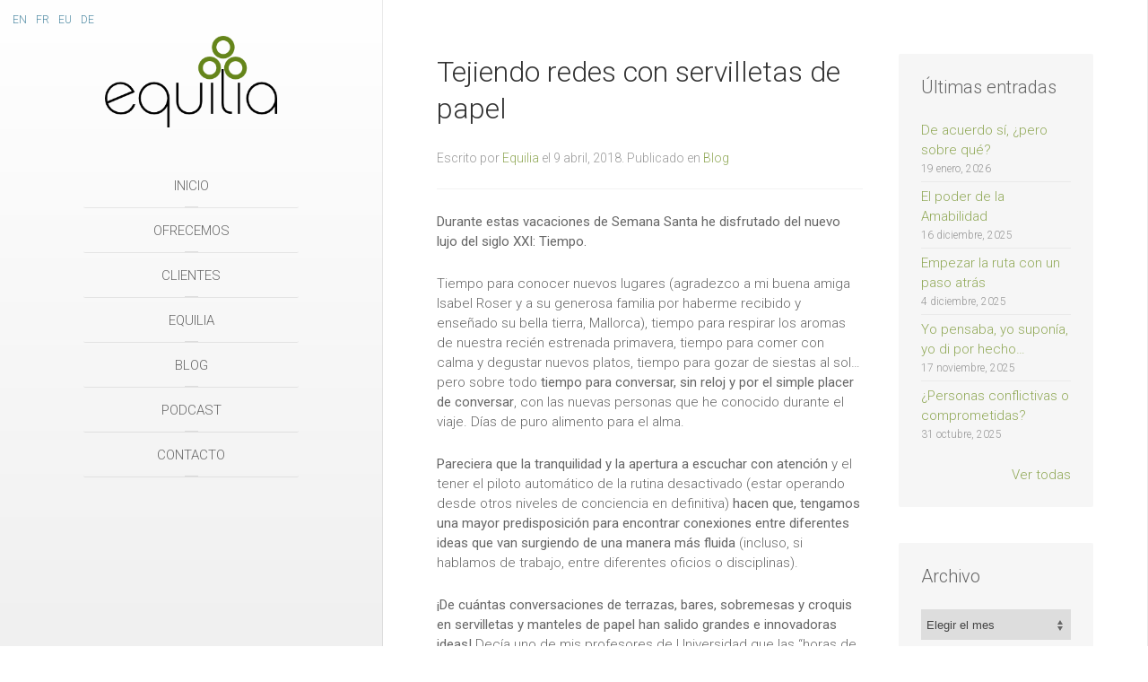

--- FILE ---
content_type: text/html; charset=UTF-8
request_url: https://www.equilia.es/es/2018/04/09/tejiendo-redes-con-servilletas-de-papel/
body_size: 13112
content:
<!DOCTYPE HTML>
<html lang="es" dir="ltr"  data-config='{"twitter":0,"plusone":0,"facebook":0,"style":"default"}'>


<head>

<meta name="google-site-verification" content="35yOdzI4rMVD9XeNRR3S6I1E-srvF1fTnyrNeH5MkR0" />


<meta charset="UTF-8">
<meta http-equiv="X-UA-Compatible" content="IE=edge">
<meta name="viewport" content="width=device-width, initial-scale=1">
<title>Tejiendo redes con servilletas de papel - Equilia</title>
<link rel="shortcut icon" href="/wp-content/themes/equilia/favicon.ico">
<link rel="apple-touch-icon-precomposed" href="/wp-content/themes/equilia/apple_touch_icon.png">
<meta name='robots' content='index, follow, max-image-preview:large, max-snippet:-1, max-video-preview:-1' />
	<style>img:is([sizes="auto" i], [sizes^="auto," i]) { contain-intrinsic-size: 3000px 1500px }</style>
	
	<!-- This site is optimized with the Yoast SEO plugin v26.3 - https://yoast.com/wordpress/plugins/seo/ -->
	<meta name="description" content="Tiempo para conocer nuevos lugares, tiempo para respirar los aromas de nuestra recién estrenada primavera, tiempo para comer con calma..." />
	<link rel="canonical" href="https://www.equilia.es/es/2018/04/09/tejiendo-redes-con-servilletas-de-papel/" />
	<meta property="og:locale" content="es_ES" />
	<meta property="og:type" content="article" />
	<meta property="og:title" content="Tejiendo redes con servilletas de papel - Equilia" />
	<meta property="og:description" content="Tiempo para conocer nuevos lugares, tiempo para respirar los aromas de nuestra recién estrenada primavera, tiempo para comer con calma..." />
	<meta property="og:url" content="https://www.equilia.es/es/2018/04/09/tejiendo-redes-con-servilletas-de-papel/" />
	<meta property="og:site_name" content="Equilia" />
	<meta property="article:published_time" content="2018-04-09T16:37:01+00:00" />
	<meta property="article:modified_time" content="2022-09-19T20:05:17+00:00" />
	<meta property="og:image" content="https://www.equilia.es/wp-content/uploads/2018/04/captura-de-pantalla-2018-04-09-a-las-19-31-22.png" />
	<meta name="author" content="Equilia" />
	<meta name="twitter:card" content="summary_large_image" />
	<meta name="twitter:label1" content="Escrito por" />
	<meta name="twitter:data1" content="Equilia" />
	<meta name="twitter:label2" content="Tiempo de lectura" />
	<meta name="twitter:data2" content="2 minutos" />
	<script type="application/ld+json" class="yoast-schema-graph">{"@context":"https://schema.org","@graph":[{"@type":"WebPage","@id":"https://www.equilia.es/es/2018/04/09/tejiendo-redes-con-servilletas-de-papel/","url":"https://www.equilia.es/es/2018/04/09/tejiendo-redes-con-servilletas-de-papel/","name":"Tejiendo redes con servilletas de papel - Equilia","isPartOf":{"@id":"https://www.equilia.es/es/#website"},"primaryImageOfPage":{"@id":"https://www.equilia.es/es/2018/04/09/tejiendo-redes-con-servilletas-de-papel/#primaryimage"},"image":{"@id":"https://www.equilia.es/es/2018/04/09/tejiendo-redes-con-servilletas-de-papel/#primaryimage"},"thumbnailUrl":"https://www.equilia.es/wp-content/uploads/2018/04/captura-de-pantalla-2018-04-09-a-las-19-31-22.png","datePublished":"2018-04-09T16:37:01+00:00","dateModified":"2022-09-19T20:05:17+00:00","author":{"@id":"https://www.equilia.es/es/#/schema/person/b448abaad4da4904639d257f6eacea98"},"description":"Tiempo para conocer nuevos lugares, tiempo para respirar los aromas de nuestra recién estrenada primavera, tiempo para comer con calma...","breadcrumb":{"@id":"https://www.equilia.es/es/2018/04/09/tejiendo-redes-con-servilletas-de-papel/#breadcrumb"},"inLanguage":"es","potentialAction":[{"@type":"ReadAction","target":["https://www.equilia.es/es/2018/04/09/tejiendo-redes-con-servilletas-de-papel/"]}]},{"@type":"ImageObject","inLanguage":"es","@id":"https://www.equilia.es/es/2018/04/09/tejiendo-redes-con-servilletas-de-papel/#primaryimage","url":"https://www.equilia.es/wp-content/uploads/2018/04/captura-de-pantalla-2018-04-09-a-las-19-31-22.png","contentUrl":"https://www.equilia.es/wp-content/uploads/2018/04/captura-de-pantalla-2018-04-09-a-las-19-31-22.png"},{"@type":"BreadcrumbList","@id":"https://www.equilia.es/es/2018/04/09/tejiendo-redes-con-servilletas-de-papel/#breadcrumb","itemListElement":[{"@type":"ListItem","position":1,"name":"Home","item":"https://www.equilia.es/es/"},{"@type":"ListItem","position":2,"name":"Tejiendo redes con servilletas de papel"}]},{"@type":"WebSite","@id":"https://www.equilia.es/es/#website","url":"https://www.equilia.es/es/","name":"Equilia","description":"Consultoría, coaching y formación","potentialAction":[{"@type":"SearchAction","target":{"@type":"EntryPoint","urlTemplate":"https://www.equilia.es/es/?s={search_term_string}"},"query-input":{"@type":"PropertyValueSpecification","valueRequired":true,"valueName":"search_term_string"}}],"inLanguage":"es"},{"@type":"Person","@id":"https://www.equilia.es/es/#/schema/person/b448abaad4da4904639d257f6eacea98","name":"Equilia","image":{"@type":"ImageObject","inLanguage":"es","@id":"https://www.equilia.es/es/#/schema/person/image/","url":"https://secure.gravatar.com/avatar/cb4410bdcd68f8ff9649003db653607b5aac07a72044762349bbb173336c71b3?s=96&d=mm&r=g","contentUrl":"https://secure.gravatar.com/avatar/cb4410bdcd68f8ff9649003db653607b5aac07a72044762349bbb173336c71b3?s=96&d=mm&r=g","caption":"Equilia"}}]}</script>
	<!-- / Yoast SEO plugin. -->


<script type="text/javascript">
/* <![CDATA[ */
window._wpemojiSettings = {"baseUrl":"https:\/\/s.w.org\/images\/core\/emoji\/16.0.1\/72x72\/","ext":".png","svgUrl":"https:\/\/s.w.org\/images\/core\/emoji\/16.0.1\/svg\/","svgExt":".svg","source":{"concatemoji":"https:\/\/www.equilia.es\/wp-includes\/js\/wp-emoji-release.min.js?ver=6.8.3"}};
/*! This file is auto-generated */
!function(s,n){var o,i,e;function c(e){try{var t={supportTests:e,timestamp:(new Date).valueOf()};sessionStorage.setItem(o,JSON.stringify(t))}catch(e){}}function p(e,t,n){e.clearRect(0,0,e.canvas.width,e.canvas.height),e.fillText(t,0,0);var t=new Uint32Array(e.getImageData(0,0,e.canvas.width,e.canvas.height).data),a=(e.clearRect(0,0,e.canvas.width,e.canvas.height),e.fillText(n,0,0),new Uint32Array(e.getImageData(0,0,e.canvas.width,e.canvas.height).data));return t.every(function(e,t){return e===a[t]})}function u(e,t){e.clearRect(0,0,e.canvas.width,e.canvas.height),e.fillText(t,0,0);for(var n=e.getImageData(16,16,1,1),a=0;a<n.data.length;a++)if(0!==n.data[a])return!1;return!0}function f(e,t,n,a){switch(t){case"flag":return n(e,"\ud83c\udff3\ufe0f\u200d\u26a7\ufe0f","\ud83c\udff3\ufe0f\u200b\u26a7\ufe0f")?!1:!n(e,"\ud83c\udde8\ud83c\uddf6","\ud83c\udde8\u200b\ud83c\uddf6")&&!n(e,"\ud83c\udff4\udb40\udc67\udb40\udc62\udb40\udc65\udb40\udc6e\udb40\udc67\udb40\udc7f","\ud83c\udff4\u200b\udb40\udc67\u200b\udb40\udc62\u200b\udb40\udc65\u200b\udb40\udc6e\u200b\udb40\udc67\u200b\udb40\udc7f");case"emoji":return!a(e,"\ud83e\udedf")}return!1}function g(e,t,n,a){var r="undefined"!=typeof WorkerGlobalScope&&self instanceof WorkerGlobalScope?new OffscreenCanvas(300,150):s.createElement("canvas"),o=r.getContext("2d",{willReadFrequently:!0}),i=(o.textBaseline="top",o.font="600 32px Arial",{});return e.forEach(function(e){i[e]=t(o,e,n,a)}),i}function t(e){var t=s.createElement("script");t.src=e,t.defer=!0,s.head.appendChild(t)}"undefined"!=typeof Promise&&(o="wpEmojiSettingsSupports",i=["flag","emoji"],n.supports={everything:!0,everythingExceptFlag:!0},e=new Promise(function(e){s.addEventListener("DOMContentLoaded",e,{once:!0})}),new Promise(function(t){var n=function(){try{var e=JSON.parse(sessionStorage.getItem(o));if("object"==typeof e&&"number"==typeof e.timestamp&&(new Date).valueOf()<e.timestamp+604800&&"object"==typeof e.supportTests)return e.supportTests}catch(e){}return null}();if(!n){if("undefined"!=typeof Worker&&"undefined"!=typeof OffscreenCanvas&&"undefined"!=typeof URL&&URL.createObjectURL&&"undefined"!=typeof Blob)try{var e="postMessage("+g.toString()+"("+[JSON.stringify(i),f.toString(),p.toString(),u.toString()].join(",")+"));",a=new Blob([e],{type:"text/javascript"}),r=new Worker(URL.createObjectURL(a),{name:"wpTestEmojiSupports"});return void(r.onmessage=function(e){c(n=e.data),r.terminate(),t(n)})}catch(e){}c(n=g(i,f,p,u))}t(n)}).then(function(e){for(var t in e)n.supports[t]=e[t],n.supports.everything=n.supports.everything&&n.supports[t],"flag"!==t&&(n.supports.everythingExceptFlag=n.supports.everythingExceptFlag&&n.supports[t]);n.supports.everythingExceptFlag=n.supports.everythingExceptFlag&&!n.supports.flag,n.DOMReady=!1,n.readyCallback=function(){n.DOMReady=!0}}).then(function(){return e}).then(function(){var e;n.supports.everything||(n.readyCallback(),(e=n.source||{}).concatemoji?t(e.concatemoji):e.wpemoji&&e.twemoji&&(t(e.twemoji),t(e.wpemoji)))}))}((window,document),window._wpemojiSettings);
/* ]]> */
</script>
<style id='wp-emoji-styles-inline-css' type='text/css'>

	img.wp-smiley, img.emoji {
		display: inline !important;
		border: none !important;
		box-shadow: none !important;
		height: 1em !important;
		width: 1em !important;
		margin: 0 0.07em !important;
		vertical-align: -0.1em !important;
		background: none !important;
		padding: 0 !important;
	}
</style>
<link rel='stylesheet' id='wp-block-library-css' href='https://www.equilia.es/wp-includes/css/dist/block-library/style.min.css?ver=6.8.3' type='text/css' media='all' />
<style id='classic-theme-styles-inline-css' type='text/css'>
/*! This file is auto-generated */
.wp-block-button__link{color:#fff;background-color:#32373c;border-radius:9999px;box-shadow:none;text-decoration:none;padding:calc(.667em + 2px) calc(1.333em + 2px);font-size:1.125em}.wp-block-file__button{background:#32373c;color:#fff;text-decoration:none}
</style>
<style id='global-styles-inline-css' type='text/css'>
:root{--wp--preset--aspect-ratio--square: 1;--wp--preset--aspect-ratio--4-3: 4/3;--wp--preset--aspect-ratio--3-4: 3/4;--wp--preset--aspect-ratio--3-2: 3/2;--wp--preset--aspect-ratio--2-3: 2/3;--wp--preset--aspect-ratio--16-9: 16/9;--wp--preset--aspect-ratio--9-16: 9/16;--wp--preset--color--black: #000000;--wp--preset--color--cyan-bluish-gray: #abb8c3;--wp--preset--color--white: #ffffff;--wp--preset--color--pale-pink: #f78da7;--wp--preset--color--vivid-red: #cf2e2e;--wp--preset--color--luminous-vivid-orange: #ff6900;--wp--preset--color--luminous-vivid-amber: #fcb900;--wp--preset--color--light-green-cyan: #7bdcb5;--wp--preset--color--vivid-green-cyan: #00d084;--wp--preset--color--pale-cyan-blue: #8ed1fc;--wp--preset--color--vivid-cyan-blue: #0693e3;--wp--preset--color--vivid-purple: #9b51e0;--wp--preset--gradient--vivid-cyan-blue-to-vivid-purple: linear-gradient(135deg,rgba(6,147,227,1) 0%,rgb(155,81,224) 100%);--wp--preset--gradient--light-green-cyan-to-vivid-green-cyan: linear-gradient(135deg,rgb(122,220,180) 0%,rgb(0,208,130) 100%);--wp--preset--gradient--luminous-vivid-amber-to-luminous-vivid-orange: linear-gradient(135deg,rgba(252,185,0,1) 0%,rgba(255,105,0,1) 100%);--wp--preset--gradient--luminous-vivid-orange-to-vivid-red: linear-gradient(135deg,rgba(255,105,0,1) 0%,rgb(207,46,46) 100%);--wp--preset--gradient--very-light-gray-to-cyan-bluish-gray: linear-gradient(135deg,rgb(238,238,238) 0%,rgb(169,184,195) 100%);--wp--preset--gradient--cool-to-warm-spectrum: linear-gradient(135deg,rgb(74,234,220) 0%,rgb(151,120,209) 20%,rgb(207,42,186) 40%,rgb(238,44,130) 60%,rgb(251,105,98) 80%,rgb(254,248,76) 100%);--wp--preset--gradient--blush-light-purple: linear-gradient(135deg,rgb(255,206,236) 0%,rgb(152,150,240) 100%);--wp--preset--gradient--blush-bordeaux: linear-gradient(135deg,rgb(254,205,165) 0%,rgb(254,45,45) 50%,rgb(107,0,62) 100%);--wp--preset--gradient--luminous-dusk: linear-gradient(135deg,rgb(255,203,112) 0%,rgb(199,81,192) 50%,rgb(65,88,208) 100%);--wp--preset--gradient--pale-ocean: linear-gradient(135deg,rgb(255,245,203) 0%,rgb(182,227,212) 50%,rgb(51,167,181) 100%);--wp--preset--gradient--electric-grass: linear-gradient(135deg,rgb(202,248,128) 0%,rgb(113,206,126) 100%);--wp--preset--gradient--midnight: linear-gradient(135deg,rgb(2,3,129) 0%,rgb(40,116,252) 100%);--wp--preset--font-size--small: 13px;--wp--preset--font-size--medium: 20px;--wp--preset--font-size--large: 36px;--wp--preset--font-size--x-large: 42px;--wp--preset--spacing--20: 0.44rem;--wp--preset--spacing--30: 0.67rem;--wp--preset--spacing--40: 1rem;--wp--preset--spacing--50: 1.5rem;--wp--preset--spacing--60: 2.25rem;--wp--preset--spacing--70: 3.38rem;--wp--preset--spacing--80: 5.06rem;--wp--preset--shadow--natural: 6px 6px 9px rgba(0, 0, 0, 0.2);--wp--preset--shadow--deep: 12px 12px 50px rgba(0, 0, 0, 0.4);--wp--preset--shadow--sharp: 6px 6px 0px rgba(0, 0, 0, 0.2);--wp--preset--shadow--outlined: 6px 6px 0px -3px rgba(255, 255, 255, 1), 6px 6px rgba(0, 0, 0, 1);--wp--preset--shadow--crisp: 6px 6px 0px rgba(0, 0, 0, 1);}:where(.is-layout-flex){gap: 0.5em;}:where(.is-layout-grid){gap: 0.5em;}body .is-layout-flex{display: flex;}.is-layout-flex{flex-wrap: wrap;align-items: center;}.is-layout-flex > :is(*, div){margin: 0;}body .is-layout-grid{display: grid;}.is-layout-grid > :is(*, div){margin: 0;}:where(.wp-block-columns.is-layout-flex){gap: 2em;}:where(.wp-block-columns.is-layout-grid){gap: 2em;}:where(.wp-block-post-template.is-layout-flex){gap: 1.25em;}:where(.wp-block-post-template.is-layout-grid){gap: 1.25em;}.has-black-color{color: var(--wp--preset--color--black) !important;}.has-cyan-bluish-gray-color{color: var(--wp--preset--color--cyan-bluish-gray) !important;}.has-white-color{color: var(--wp--preset--color--white) !important;}.has-pale-pink-color{color: var(--wp--preset--color--pale-pink) !important;}.has-vivid-red-color{color: var(--wp--preset--color--vivid-red) !important;}.has-luminous-vivid-orange-color{color: var(--wp--preset--color--luminous-vivid-orange) !important;}.has-luminous-vivid-amber-color{color: var(--wp--preset--color--luminous-vivid-amber) !important;}.has-light-green-cyan-color{color: var(--wp--preset--color--light-green-cyan) !important;}.has-vivid-green-cyan-color{color: var(--wp--preset--color--vivid-green-cyan) !important;}.has-pale-cyan-blue-color{color: var(--wp--preset--color--pale-cyan-blue) !important;}.has-vivid-cyan-blue-color{color: var(--wp--preset--color--vivid-cyan-blue) !important;}.has-vivid-purple-color{color: var(--wp--preset--color--vivid-purple) !important;}.has-black-background-color{background-color: var(--wp--preset--color--black) !important;}.has-cyan-bluish-gray-background-color{background-color: var(--wp--preset--color--cyan-bluish-gray) !important;}.has-white-background-color{background-color: var(--wp--preset--color--white) !important;}.has-pale-pink-background-color{background-color: var(--wp--preset--color--pale-pink) !important;}.has-vivid-red-background-color{background-color: var(--wp--preset--color--vivid-red) !important;}.has-luminous-vivid-orange-background-color{background-color: var(--wp--preset--color--luminous-vivid-orange) !important;}.has-luminous-vivid-amber-background-color{background-color: var(--wp--preset--color--luminous-vivid-amber) !important;}.has-light-green-cyan-background-color{background-color: var(--wp--preset--color--light-green-cyan) !important;}.has-vivid-green-cyan-background-color{background-color: var(--wp--preset--color--vivid-green-cyan) !important;}.has-pale-cyan-blue-background-color{background-color: var(--wp--preset--color--pale-cyan-blue) !important;}.has-vivid-cyan-blue-background-color{background-color: var(--wp--preset--color--vivid-cyan-blue) !important;}.has-vivid-purple-background-color{background-color: var(--wp--preset--color--vivid-purple) !important;}.has-black-border-color{border-color: var(--wp--preset--color--black) !important;}.has-cyan-bluish-gray-border-color{border-color: var(--wp--preset--color--cyan-bluish-gray) !important;}.has-white-border-color{border-color: var(--wp--preset--color--white) !important;}.has-pale-pink-border-color{border-color: var(--wp--preset--color--pale-pink) !important;}.has-vivid-red-border-color{border-color: var(--wp--preset--color--vivid-red) !important;}.has-luminous-vivid-orange-border-color{border-color: var(--wp--preset--color--luminous-vivid-orange) !important;}.has-luminous-vivid-amber-border-color{border-color: var(--wp--preset--color--luminous-vivid-amber) !important;}.has-light-green-cyan-border-color{border-color: var(--wp--preset--color--light-green-cyan) !important;}.has-vivid-green-cyan-border-color{border-color: var(--wp--preset--color--vivid-green-cyan) !important;}.has-pale-cyan-blue-border-color{border-color: var(--wp--preset--color--pale-cyan-blue) !important;}.has-vivid-cyan-blue-border-color{border-color: var(--wp--preset--color--vivid-cyan-blue) !important;}.has-vivid-purple-border-color{border-color: var(--wp--preset--color--vivid-purple) !important;}.has-vivid-cyan-blue-to-vivid-purple-gradient-background{background: var(--wp--preset--gradient--vivid-cyan-blue-to-vivid-purple) !important;}.has-light-green-cyan-to-vivid-green-cyan-gradient-background{background: var(--wp--preset--gradient--light-green-cyan-to-vivid-green-cyan) !important;}.has-luminous-vivid-amber-to-luminous-vivid-orange-gradient-background{background: var(--wp--preset--gradient--luminous-vivid-amber-to-luminous-vivid-orange) !important;}.has-luminous-vivid-orange-to-vivid-red-gradient-background{background: var(--wp--preset--gradient--luminous-vivid-orange-to-vivid-red) !important;}.has-very-light-gray-to-cyan-bluish-gray-gradient-background{background: var(--wp--preset--gradient--very-light-gray-to-cyan-bluish-gray) !important;}.has-cool-to-warm-spectrum-gradient-background{background: var(--wp--preset--gradient--cool-to-warm-spectrum) !important;}.has-blush-light-purple-gradient-background{background: var(--wp--preset--gradient--blush-light-purple) !important;}.has-blush-bordeaux-gradient-background{background: var(--wp--preset--gradient--blush-bordeaux) !important;}.has-luminous-dusk-gradient-background{background: var(--wp--preset--gradient--luminous-dusk) !important;}.has-pale-ocean-gradient-background{background: var(--wp--preset--gradient--pale-ocean) !important;}.has-electric-grass-gradient-background{background: var(--wp--preset--gradient--electric-grass) !important;}.has-midnight-gradient-background{background: var(--wp--preset--gradient--midnight) !important;}.has-small-font-size{font-size: var(--wp--preset--font-size--small) !important;}.has-medium-font-size{font-size: var(--wp--preset--font-size--medium) !important;}.has-large-font-size{font-size: var(--wp--preset--font-size--large) !important;}.has-x-large-font-size{font-size: var(--wp--preset--font-size--x-large) !important;}
:where(.wp-block-post-template.is-layout-flex){gap: 1.25em;}:where(.wp-block-post-template.is-layout-grid){gap: 1.25em;}
:where(.wp-block-columns.is-layout-flex){gap: 2em;}:where(.wp-block-columns.is-layout-grid){gap: 2em;}
:root :where(.wp-block-pullquote){font-size: 1.5em;line-height: 1.6;}
</style>
<link rel='stylesheet' id='newsletters-css' href='https://www.equilia.es/wp-content/plugins/newsletters-lite/views/default2/css/style.css?ver=6.8.3' type='text/css' media='all' />
<script type="text/javascript" src="https://www.equilia.es/wp-includes/js/jquery/jquery.min.js?ver=3.7.1" id="jquery-core-js"></script>
<script type="text/javascript" src="https://www.equilia.es/wp-includes/js/jquery/jquery-migrate.min.js?ver=3.4.1" id="jquery-migrate-js"></script>
<script type="text/javascript" src="https://www.equilia.es/wp-content/plugins/widgetkit/cache/uikit2-a08e6221.js?ver=6.8.3" id="uikit2-js"></script>
<script type="text/javascript" src="https://www.equilia.es/wp-content/plugins/widgetkit/cache/wk-scripts-523907c7.js?ver=6.8.3" id="wk-scripts-js"></script>
<link rel="https://api.w.org/" href="https://www.equilia.es/wp-json/" /><link rel="alternate" title="JSON" type="application/json" href="https://www.equilia.es/wp-json/wp/v2/posts/2248" /><link rel="EditURI" type="application/rsd+xml" title="RSD" href="https://www.equilia.es/xmlrpc.php?rsd" />
<meta name="generator" content="WordPress 6.8.3" />
<link rel='shortlink' href='https://www.equilia.es/?p=2248' />
<link rel="alternate" title="oEmbed (JSON)" type="application/json+oembed" href="https://www.equilia.es/wp-json/oembed/1.0/embed?url=https%3A%2F%2Fwww.equilia.es%2Fes%2F2018%2F04%2F09%2Ftejiendo-redes-con-servilletas-de-papel%2F&#038;lang=es" />
<link rel="alternate" title="oEmbed (XML)" type="text/xml+oembed" href="https://www.equilia.es/wp-json/oembed/1.0/embed?url=https%3A%2F%2Fwww.equilia.es%2Fes%2F2018%2F04%2F09%2Ftejiendo-redes-con-servilletas-de-papel%2F&#038;format=xml&#038;lang=es" />

<script type="text/javascript">
var wpmlAjax = 'https://www.equilia.es/wp-content/plugins/newsletters-lite/newsletters-lite-ajax.php';
var wpmlUrl = 'https://www.equilia.es/wp-content/plugins/newsletters-lite';
var wpmlScroll = "N";
var newsletters_locale = "es";

	var newsletters_ajaxurl = 'https://www.equilia.es/wp-admin/admin-ajax.php?lang=es&';

$ = jQuery.noConflict();

jQuery(document).ready(function() {
	if (jQuery.isFunction(jQuery.fn.select2)) {
		jQuery('.newsletters select').select2();
	}
	
	if (jQuery.isFunction(jQuery.fn.tooltip)) {
		jQuery('[data-toggle="tooltip"]').tooltip();
	}
});
</script>

<link rel="stylesheet" href="/wp-content/themes/equilia/cache/gzip.php?theme-013cbaac.css">
<script src="/wp-content/themes/equilia/cache/gzip.php?theme-8712ccde.js"></script>


<!-- Global site tag (gtag.js) - Google Analytics -->
<script async src="https://www.googletagmanager.com/gtag/js?id=UA-207519113-1"></script>
<script>
  window.dataLayer = window.dataLayer || [];
  function gtag(){dataLayer.push(arguments);}
  gtag('js', new Date());

  gtag('config', 'UA-207519113-1');
</script>


</head>

<body class="wp-singular post-template-default single single-post postid-2248 single-format-standard wp-theme-equilia tm-sidebar-a-right tm-sidebars-1 tm-isblog wp-single tm-sidebar-width-33 tm-sidebar-parallax tm-sidebar-background-fixed tm-ct-spacing-false">



<div class="uk-grid tm-wrapper" data-uk-grid-match>

        <div class="uk-width-1-1 tm-sidebar-wrapper uk-hidden-medium uk-hidden-small">

                <div class="tm-sidebar-menu-container" data-uk-sticky>

                        <a class="tm-sidebar-logo" href="https://www.equilia.es"><div><img decoding="async" src="https://www.equilia.es/wp-content/uploads/2018/02/logo-equilia-w300.png" alt="Equilia" style="max-width:192px;" /></div>
</a>
            
                        <div id="hizkuntzak" class="uk-panel widget_polylang">
              <ul>
            	<li class="lang-item lang-item-6 lang-item-en no-translation lang-item-first"><a lang="en-GB" hreflang="en-GB" href="https://www.equilia.es/en/">En</a></li>
	<li class="lang-item lang-item-10 lang-item-fr no-translation"><a lang="fr-FR" hreflang="fr-FR" href="https://www.equilia.es/fr/">Fr</a></li>
	<li class="lang-item lang-item-14 lang-item-eu no-translation"><a lang="eu-ES" hreflang="eu-ES" href="https://www.equilia.es/eu/">Eu</a></li>
	<li class="lang-item lang-item-32 lang-item-de no-translation"><a lang="de-DE" hreflang="de-DE" href="https://www.equilia.es/de/">De</a></li>
             </ul>
            </div>
                        
                        <nav class="tm-sidebar-nav">
                <ul class="uk-navbar-nav uk-hidden-small"><li><a href="https://www.equilia.es/es/" class="">Inicio</a></li><li class="uk-parent" data-uk-dropdown="{'preventflip':'y'}" aria-haspopup="true" aria-expanded="false"><a href="https://www.equilia.es/es/ofrecemos/" class="">Ofrecemos</a><div class="uk-dropdown uk-dropdown-navbar uk-dropdown-width-1"><div class="uk-grid uk-dropdown-grid"><div class="uk-width-1-1"><ul class="uk-nav uk-nav-navbar"><li><a href="https://www.equilia.es/es/ofrecemos/consultoria/" class="">Consultoría</a></li><li><a href="https://www.equilia.es/es/ofrecemos/liderazgo-y-coaching/" class="">Liderazgo y Coaching</a></li><li><a href="https://www.equilia.es/es/ofrecemos/formacion/" class="">Formación</a></li><li><a href="https://www.equilia.es/es/ofrecemos/conciliacion-efr/" class="">Conciliación efr</a></li></ul></div></div></div></li><li><a href="https://www.equilia.es/es/clientes/" class="">Clientes</a></li><li><a href="https://www.equilia.es/es/equilia/" class="">Equilia</a></li><li><a href="https://www.equilia.es/es/c/blog/" class="">Blog</a></li><li><a href="https://www.equilia.es/es/podcast/" class="">Podcast</a></li><li><a href="https://www.equilia.es/es/contacto/" class="">Contacto</a></li></ul>            </nav>
                        
            
        </div>
        
                <div class="tm-sidebar-widget-container">

                        <div class="tm-sidebar-main">
                <div class="uk-panel widget_text"><h3 class="uk-panel-title">Contáctanos</h3><div class="uk-grid">
<div id="kontaktua" class="uk-width-1-2">Estamos en Bilbao y ¡nos movemos sin fronteras!</div>
<div class="uk-width-1-2">
<div class="ikusi-telefonoak-sidebar-a">(+34) 658 804 753<br />
(+34) 691 521 000</div>
<div class="ikusi-telefonoak-sidebar-b">658 804 753<br />
691 521 000</div>
<p><a href="mailto:info@equilia.es">info@equilia.es</a></div>
</div>
</div>            </div>
            
                        <div class="tm-sidebar-social uk-flex uk-flex-middle uk-flex-center">
                <div class=" widget_text"><div class="uk-grid">
<div class="uk-width-1-1">
<a target="_blank" href="https://twitter.com/EquiliaC3" title="Twitter"><i class="uk-icon-twitter"></i></a> <a target="_blank" href="https://www.facebook.com/Equilia-733825140013332" title="Facebook"><i class="uk-icon-facebook"></i></a> <a target="_blank" href="https://www.linkedin.com/company/equilia" title="Linkedin"><i class="uk-icon-linkedin"></i></a>
</div>
</div>
</div>            </div>
            
        </div>
        
    </div>
    
    <div class="uk-width-1-1 tm-content-wrapper tm-footer-true">

    
            <nav class="tm-navbar uk-navbar uk-hidden-large">

                            <a href="#offcanvas" class="uk-navbar-toggle" data-uk-offcanvas></a>
            
                            <div class="uk-navbar-content uk-navbar-center"><a class="tm-logo-small" href="https://www.equilia.es"><div style="margin-top:-45px;"><img decoding="async" src="https://www.equilia.es/wp-content/uploads/2018/02/logo-equilia-w300.png" alt="Equilia" height="60" width="111" /></div>
</a></div>
            
        </nav>
    
        
        <div class="tm-content-container">

            
            
            
            
                        <hr class="tm-grid-divider">
            <div class="tm-middle uk-grid" data-uk-grid-match data-uk-grid-margin>

                                <div class="tm-main uk-width-medium-2-3">

                    
                                        <main class="tm-content">

                        
                             
    <article class="uk-article" data-permalink="https://www.equilia.es/es/2018/04/09/tejiendo-redes-con-servilletas-de-papel/">


        <h1 class="uk-article-title">Tejiendo redes con servilletas de papel</h1>

        <p class="uk-article-meta">
            Escrito por <a href="https://www.equilia.es/es/author/bloga_userra/" title="Equilia">Equilia</a> el <time datetime="2018-04-09">9 abril, 2018</time>. Publicado en <a href="https://www.equilia.es/es/c/blog/" rel="category tag">Blog</a>        </p>
        
                
        <hr />

        <p><strong>Durante estas vacaciones de Semana Santa he disfrutado del nuevo lujo del siglo XXI: Tiempo.</strong></p>
<p>Tiempo para conocer nuevos lugares (agradezco a mi buena amiga Isabel Roser y a su generosa familia por haberme recibido y enseñado su bella tierra, Mallorca), tiempo para respirar los aromas de nuestra recién estrenada primavera, tiempo para comer con calma y degustar nuevos platos, tiempo para gozar de siestas al sol…pero sobre todo <strong>tiempo para conversar, sin reloj y por el simple placer de conversar</strong>, con las nuevas personas que he conocido durante el viaje. Días de puro alimento para el alma.</p>
<p><strong>Pareciera que la tranquilidad y la apertura a escuchar con atención</strong> y el tener el piloto automático de la rutina desactivado (estar operando desde otros niveles de conciencia en definitiva) <strong>hacen que, tengamos una mayor predisposición para encontrar conexiones entre diferentes ideas que van surgiendo de una manera más fluida</strong> (incluso, si hablamos de trabajo, entre diferentes oficios o disciplinas).</p>
<p><strong>¡De cuántas conversaciones de terrazas, bares, sobremesas y croquis en servilletas y manteles de papel han salido grandes e innovadoras ideas!</strong> Decía uno de mis profesores de Universidad que las “horas de cafetería de la facultad” eran parte importante y necesaria de nuestra formación. ¡Qué razón tenía!</p>
<p><img fetchpriority="high" decoding="async" class="  wp-image-997 alignright" src="https://www.equilia.es/wp-content/uploads/2018/04/captura-de-pantalla-2018-04-09-a-las-19-31-22.png" alt="Captura de pantalla 2018-04-09 a las 19.31.22" width="408" height="303" /></p>
<p>En estos encuentros fortuitos (o no…) de mis vacaciones he vuelto a comprobar que, <strong>a pesar de nuestra ilusión de individualidad, todos/as estamos conectados/as.</strong> Somos tejedores/as de lazos de unión. A diario, consciente o inconscientemente, participamos en encuentros, conversaciones o relaciones, es decir, <strong>establecemos conexiones con diferentes personas constantemente, aunque algunas nos parezcan aparentemente insignificantes </strong>como puede ser una conversación en un ascensor o en la frutería, por ejemplo. Ahora bien, <strong>¿Cuál es la calidad de nuestra atención, de nuestra escucha, de nuestra mirada?</strong></p>
<p><strong>Subestimamos a menudo las relaciones inter-personales. ¿Nos acordamos de todas las personas con las que hemos hablado hoy? Las conversaciones con todo tipo de personas pueden ser fuente de riqueza.</strong> El intercambiar conscientemente ideas, opiniones, conocimientos, visiones de la realidad, proyectos profesionales, ofertas…contribuye a ampliar nuestro universo, a que surjan nuevas posibilidades, <strong>a que se den uniones en nuestra mente (esos momentos de ¡Eureka!), a encontrar soluciones</strong>, a cambiar nuestra interpretación de lo que ocurre, a crear alianzas o colaboraciones, a unir fuerzas por una buena causa, a cambiar de rumbo de vida…<strong>Muchas razones por las que le deberíamos dedicar atención, esfuerzo y mimo.</strong></p>
<p><strong>Y, como en todo lo que tiene que ver con las personas, se necesita confianza:</strong> confianza en nosotros/as mismos/as, en la otra persona, en nuestros recursos, confianza para tomar riesgos, confianza en que todo vaya bien, confianza en la vida…).</p>
<p><em><a href="/es/2018/10/29/quieres-ir-rapido-o-quieres-llegar-lejos/">“Si quieres ir rápido, camina solo, pero si quieres llegar lejos, camina acompañado” (Proverbio Africano)</a></em></p>
<p><em> </em>Feliz semana.</p>

                
        
        <div class="uk-margin-large">
        <p>Etiquetas:  <a href="https://www.equilia.es/es/t/sin-categoria/" rel="tag">Sin categoría</a></p>        </div>

        
        
        
        
        
        <div style="clear:both"></div>
        
        <div class="uk-margin-large uk-margin-bottom-remove"><hr /></div>
        
                <ul class="uk-pagination">
                        <li class="uk-pagination-next">
                <a href="https://www.equilia.es/es/2018/04/23/silence-connects/" title="Silence connects">
                    Next                    <i class="uk-icon-arrow-right"></i>
                </a>
            </li>
                                    <li class="uk-pagination-previous">
                <a href="https://www.equilia.es/es/2018/03/19/el-tono-hace-la-musica/" title="El tono hace la música">
                    <i class="uk-icon-arrow-left"></i>
                    Prev                </a>
            </li>
                    </ul>
        
    </article>

     
                    </main>
                    
                    
                </div>
                
                                                                                <aside class="tm-sidebar-a uk-width-medium-1-3"><div class="uk-panel uk-panel-box widget_custom_html"><h3 class="uk-panel-title">Últimas entradas</h3><div class="textwidget custom-html-widget"><div>
	<ul class="uk-list uk-list-line"><li><a href="https://www.equilia.es/es/2026/01/19/de-acuerdo-si-pero-sobre-que/">De acuerdo sí, ¿pero sobre qué?<p class="uk-comment-meta uk-text-left">19 enero, 2026</p></a></li><li><a href="https://www.equilia.es/es/2025/12/16/el-poder-de-la-amabilidad/">El poder de la Amabilidad<p class="uk-comment-meta uk-text-left">16 diciembre, 2025</p></a></li><li><a href="https://www.equilia.es/es/2025/12/04/empezar-la-ruta-con-un-paso-atras/">Empezar la ruta con un paso atrás<p class="uk-comment-meta uk-text-left">4 diciembre, 2025</p></a></li><li><a href="https://www.equilia.es/es/2025/11/17/yo-pensaba-yo-suponia-yo-di-por-hecho/">Yo pensaba, yo suponía, yo di por hecho…<p class="uk-comment-meta uk-text-left">17 noviembre, 2025</p></a></li><li><a href="https://www.equilia.es/es/2025/10/31/personas-conflictivas-o-comprometidas/">¿Personas conflictivas o comprometidas?<p class="uk-comment-meta uk-text-left">31 octubre, 2025</p></a></li></ul><p class="uk-text-right uk-margin-bottom-remove"><a href="https://www.equilia.es/es/c/blog/">Ver todas</a></p>
</div></div></div>
<div class="uk-panel uk-panel-box widget_archive"><h3 class="uk-panel-title">Archivo</h3>		<label class="screen-reader-text" for="archives-dropdown-2">Archivo</label>
		<select id="archives-dropdown-2" name="archive-dropdown">
			
			<option value="">Elegir el mes</option>
				<option value='https://www.equilia.es/es/2026/01/'> enero 2026 </option>
	<option value='https://www.equilia.es/es/2025/12/'> diciembre 2025 </option>
	<option value='https://www.equilia.es/es/2025/11/'> noviembre 2025 </option>
	<option value='https://www.equilia.es/es/2025/10/'> octubre 2025 </option>
	<option value='https://www.equilia.es/es/2025/09/'> septiembre 2025 </option>
	<option value='https://www.equilia.es/es/2025/07/'> julio 2025 </option>
	<option value='https://www.equilia.es/es/2025/06/'> junio 2025 </option>
	<option value='https://www.equilia.es/es/2025/05/'> mayo 2025 </option>
	<option value='https://www.equilia.es/es/2025/04/'> abril 2025 </option>
	<option value='https://www.equilia.es/es/2025/03/'> marzo 2025 </option>
	<option value='https://www.equilia.es/es/2025/02/'> febrero 2025 </option>
	<option value='https://www.equilia.es/es/2025/01/'> enero 2025 </option>
	<option value='https://www.equilia.es/es/2024/12/'> diciembre 2024 </option>
	<option value='https://www.equilia.es/es/2024/11/'> noviembre 2024 </option>
	<option value='https://www.equilia.es/es/2024/10/'> octubre 2024 </option>
	<option value='https://www.equilia.es/es/2024/09/'> septiembre 2024 </option>
	<option value='https://www.equilia.es/es/2024/07/'> julio 2024 </option>
	<option value='https://www.equilia.es/es/2024/06/'> junio 2024 </option>
	<option value='https://www.equilia.es/es/2024/05/'> mayo 2024 </option>
	<option value='https://www.equilia.es/es/2024/04/'> abril 2024 </option>
	<option value='https://www.equilia.es/es/2024/03/'> marzo 2024 </option>
	<option value='https://www.equilia.es/es/2024/02/'> febrero 2024 </option>
	<option value='https://www.equilia.es/es/2024/01/'> enero 2024 </option>
	<option value='https://www.equilia.es/es/2023/12/'> diciembre 2023 </option>
	<option value='https://www.equilia.es/es/2023/11/'> noviembre 2023 </option>
	<option value='https://www.equilia.es/es/2023/10/'> octubre 2023 </option>
	<option value='https://www.equilia.es/es/2023/09/'> septiembre 2023 </option>
	<option value='https://www.equilia.es/es/2023/07/'> julio 2023 </option>
	<option value='https://www.equilia.es/es/2023/06/'> junio 2023 </option>
	<option value='https://www.equilia.es/es/2023/05/'> mayo 2023 </option>
	<option value='https://www.equilia.es/es/2023/04/'> abril 2023 </option>
	<option value='https://www.equilia.es/es/2023/03/'> marzo 2023 </option>
	<option value='https://www.equilia.es/es/2023/02/'> febrero 2023 </option>
	<option value='https://www.equilia.es/es/2023/01/'> enero 2023 </option>
	<option value='https://www.equilia.es/es/2022/12/'> diciembre 2022 </option>
	<option value='https://www.equilia.es/es/2022/11/'> noviembre 2022 </option>
	<option value='https://www.equilia.es/es/2022/10/'> octubre 2022 </option>
	<option value='https://www.equilia.es/es/2022/09/'> septiembre 2022 </option>
	<option value='https://www.equilia.es/es/2022/07/'> julio 2022 </option>
	<option value='https://www.equilia.es/es/2022/06/'> junio 2022 </option>
	<option value='https://www.equilia.es/es/2022/05/'> mayo 2022 </option>
	<option value='https://www.equilia.es/es/2022/04/'> abril 2022 </option>
	<option value='https://www.equilia.es/es/2022/03/'> marzo 2022 </option>
	<option value='https://www.equilia.es/es/2022/02/'> febrero 2022 </option>
	<option value='https://www.equilia.es/es/2022/01/'> enero 2022 </option>
	<option value='https://www.equilia.es/es/2021/12/'> diciembre 2021 </option>
	<option value='https://www.equilia.es/es/2021/11/'> noviembre 2021 </option>
	<option value='https://www.equilia.es/es/2021/10/'> octubre 2021 </option>
	<option value='https://www.equilia.es/es/2021/09/'> septiembre 2021 </option>
	<option value='https://www.equilia.es/es/2021/07/'> julio 2021 </option>
	<option value='https://www.equilia.es/es/2021/06/'> junio 2021 </option>
	<option value='https://www.equilia.es/es/2021/05/'> mayo 2021 </option>
	<option value='https://www.equilia.es/es/2021/04/'> abril 2021 </option>
	<option value='https://www.equilia.es/es/2021/03/'> marzo 2021 </option>
	<option value='https://www.equilia.es/es/2021/02/'> febrero 2021 </option>
	<option value='https://www.equilia.es/es/2021/01/'> enero 2021 </option>
	<option value='https://www.equilia.es/es/2020/12/'> diciembre 2020 </option>
	<option value='https://www.equilia.es/es/2020/11/'> noviembre 2020 </option>
	<option value='https://www.equilia.es/es/2020/10/'> octubre 2020 </option>
	<option value='https://www.equilia.es/es/2020/09/'> septiembre 2020 </option>
	<option value='https://www.equilia.es/es/2020/08/'> agosto 2020 </option>
	<option value='https://www.equilia.es/es/2020/07/'> julio 2020 </option>
	<option value='https://www.equilia.es/es/2020/06/'> junio 2020 </option>
	<option value='https://www.equilia.es/es/2020/05/'> mayo 2020 </option>
	<option value='https://www.equilia.es/es/2020/04/'> abril 2020 </option>
	<option value='https://www.equilia.es/es/2020/03/'> marzo 2020 </option>
	<option value='https://www.equilia.es/es/2020/02/'> febrero 2020 </option>
	<option value='https://www.equilia.es/es/2020/01/'> enero 2020 </option>
	<option value='https://www.equilia.es/es/2019/12/'> diciembre 2019 </option>
	<option value='https://www.equilia.es/es/2019/11/'> noviembre 2019 </option>
	<option value='https://www.equilia.es/es/2019/10/'> octubre 2019 </option>
	<option value='https://www.equilia.es/es/2019/09/'> septiembre 2019 </option>
	<option value='https://www.equilia.es/es/2019/08/'> agosto 2019 </option>
	<option value='https://www.equilia.es/es/2019/07/'> julio 2019 </option>
	<option value='https://www.equilia.es/es/2019/06/'> junio 2019 </option>
	<option value='https://www.equilia.es/es/2019/05/'> mayo 2019 </option>
	<option value='https://www.equilia.es/es/2019/04/'> abril 2019 </option>
	<option value='https://www.equilia.es/es/2019/03/'> marzo 2019 </option>
	<option value='https://www.equilia.es/es/2019/02/'> febrero 2019 </option>
	<option value='https://www.equilia.es/es/2019/01/'> enero 2019 </option>
	<option value='https://www.equilia.es/es/2018/12/'> diciembre 2018 </option>
	<option value='https://www.equilia.es/es/2018/11/'> noviembre 2018 </option>
	<option value='https://www.equilia.es/es/2018/10/'> octubre 2018 </option>
	<option value='https://www.equilia.es/es/2018/09/'> septiembre 2018 </option>
	<option value='https://www.equilia.es/es/2018/07/'> julio 2018 </option>
	<option value='https://www.equilia.es/es/2018/06/'> junio 2018 </option>
	<option value='https://www.equilia.es/es/2018/05/'> mayo 2018 </option>
	<option value='https://www.equilia.es/es/2018/04/'> abril 2018 </option>
	<option value='https://www.equilia.es/es/2018/03/'> marzo 2018 </option>
	<option value='https://www.equilia.es/es/2018/02/'> febrero 2018 </option>
	<option value='https://www.equilia.es/es/2018/01/'> enero 2018 </option>
	<option value='https://www.equilia.es/es/2017/12/'> diciembre 2017 </option>
	<option value='https://www.equilia.es/es/2017/11/'> noviembre 2017 </option>
	<option value='https://www.equilia.es/es/2017/10/'> octubre 2017 </option>
	<option value='https://www.equilia.es/es/2017/09/'> septiembre 2017 </option>
	<option value='https://www.equilia.es/es/2017/07/'> julio 2017 </option>
	<option value='https://www.equilia.es/es/2017/06/'> junio 2017 </option>
	<option value='https://www.equilia.es/es/2017/05/'> mayo 2017 </option>
	<option value='https://www.equilia.es/es/2017/04/'> abril 2017 </option>
	<option value='https://www.equilia.es/es/2017/03/'> marzo 2017 </option>
	<option value='https://www.equilia.es/es/2017/02/'> febrero 2017 </option>
	<option value='https://www.equilia.es/es/2017/01/'> enero 2017 </option>
	<option value='https://www.equilia.es/es/2016/12/'> diciembre 2016 </option>
	<option value='https://www.equilia.es/es/2016/11/'> noviembre 2016 </option>
	<option value='https://www.equilia.es/es/2016/10/'> octubre 2016 </option>
	<option value='https://www.equilia.es/es/2016/09/'> septiembre 2016 </option>
	<option value='https://www.equilia.es/es/2016/08/'> agosto 2016 </option>
	<option value='https://www.equilia.es/es/2016/07/'> julio 2016 </option>
	<option value='https://www.equilia.es/es/2016/06/'> junio 2016 </option>
	<option value='https://www.equilia.es/es/2016/05/'> mayo 2016 </option>
	<option value='https://www.equilia.es/es/2016/04/'> abril 2016 </option>
	<option value='https://www.equilia.es/es/2016/03/'> marzo 2016 </option>
	<option value='https://www.equilia.es/es/2016/02/'> febrero 2016 </option>
	<option value='https://www.equilia.es/es/2016/01/'> enero 2016 </option>
	<option value='https://www.equilia.es/es/2015/12/'> diciembre 2015 </option>
	<option value='https://www.equilia.es/es/2015/11/'> noviembre 2015 </option>
	<option value='https://www.equilia.es/es/2015/10/'> octubre 2015 </option>
	<option value='https://www.equilia.es/es/2015/09/'> septiembre 2015 </option>
	<option value='https://www.equilia.es/es/2015/08/'> agosto 2015 </option>
	<option value='https://www.equilia.es/es/2015/07/'> julio 2015 </option>
	<option value='https://www.equilia.es/es/2015/06/'> junio 2015 </option>
	<option value='https://www.equilia.es/es/2015/05/'> mayo 2015 </option>
	<option value='https://www.equilia.es/es/2015/04/'> abril 2015 </option>
	<option value='https://www.equilia.es/es/2015/03/'> marzo 2015 </option>
	<option value='https://www.equilia.es/es/2015/02/'> febrero 2015 </option>
	<option value='https://www.equilia.es/es/2015/01/'> enero 2015 </option>
	<option value='https://www.equilia.es/es/2014/12/'> diciembre 2014 </option>
	<option value='https://www.equilia.es/es/2014/11/'> noviembre 2014 </option>
	<option value='https://www.equilia.es/es/2014/10/'> octubre 2014 </option>
	<option value='https://www.equilia.es/es/2014/09/'> septiembre 2014 </option>
	<option value='https://www.equilia.es/es/2014/08/'> agosto 2014 </option>
	<option value='https://www.equilia.es/es/2014/07/'> julio 2014 </option>
	<option value='https://www.equilia.es/es/2014/06/'> junio 2014 </option>
	<option value='https://www.equilia.es/es/2014/05/'> mayo 2014 </option>

		</select>

			<script type="text/javascript">
/* <![CDATA[ */

(function() {
	var dropdown = document.getElementById( "archives-dropdown-2" );
	function onSelectChange() {
		if ( dropdown.options[ dropdown.selectedIndex ].value !== '' ) {
			document.location.href = this.options[ this.selectedIndex ].value;
		}
	}
	dropdown.onchange = onSelectChange;
})();

/* ]]> */
</script>
</div>
<div class="uk-panel uk-panel-box widget_custom_html"><h3 class="uk-panel-title">Suscribirme al blog</h3><div class="textwidget custom-html-widget"><p class="uk-h5">
Recibe Episodios Equilia directamente en tu email
</p>

<div class="uk-form suskribitzeko-formua">
	<div id="newsletters-embed6418" class="newsletters wpml widget_newsletters"><div id="newsletters-embed6418-wrapper"><!-- Subscribe Form -->



<form action="/es/2018/04/09/tejiendo-redes-con-servilletas-de-papel/?wpmlmethod=optin#newsletters-embed6418" method="post" id="newsletters-embed6418-form" class="newsletters-form" enctype="multipart/form-data">

													<input type="hidden" name="instance[list]" value="1" />
				
	
	<div id="newsletters-embed6418-fields" class="newsletters-form-fields">
											<div id="newsletters-newsletters-embed6418email-holder" class="form-group  newsletters-fieldholder newsletters-fieldholder-visible email"><label for="wpml-newsletters-embed6418email" class="control-label wpmlcustomfield wpmlcustomfield1">Introduce tu email</label><br/><input placeholder="Introduce tu email" class="form-control wpml wpmltext" id="wpml-newsletters-embed6418email"  type="text" name="email" value="" /></div>
							<div id="newsletters-newsletters-embed6418consentimiento-holder" class="form-group  newsletters-fieldholder newsletters-fieldholder-visible consentimiento"><label for="wpml-newsletters-embed6418consentimiento" class="control-label wpmlcustomfield wpmlcustomfield3">Consentimiento</label><br/><div class="checkbox"><label class="control-label wpmlcheckboxlabel wpml"><input class="wpmlcheckbox" tabindex="964182" type="checkbox"  name="consentimiento[]" value="1" /> Doy permiso a Equilia</label></div></div>
							<div id="newsletters-newsletters-embed6418list-holder" class="form-group  newsletters-fieldholder newsletters-fieldholder-hidden hidden list"><input type="hidden" name="list_id[]" value="1" /></div>
							
		<script type="text/javascript">
		jQuery(document).ready(function() {
			jQuery('#newsletters-embed6418-form .newsletters-list-checkbox').on('click', function() { newsletters_refreshfields('newsletters-embed6418'); });
			jQuery('#newsletters-embed6418-form .newsletters-list-select').on('change', function() { newsletters_refreshfields('newsletters-embed6418'); });
		});
		</script>
	</div>
	
	    
    <div class="newslettername-wrapper" style="display:none;">
    	<input type="text" name="newslettername" value="" id="newsletters-embed6418newslettername" class="newslettername" />
    </div>
	
	<div class="clearfix"></div>
	
	<div id="newsletters-embed6418-submit" class="form-group newsletters-fieldholder newsletters_submit">
		<span id="newsletters_buttonwrap">
			<button tabindex=&quot;964183&quot; type="submit" class="button btn btn-primary" name="subscribe" id="newsletters-embed6418-button">
				<span id="newsletters-embed6418-loading" class="newsletters-loading-wrapper" style="display:none;">
					<i class="fa fa-refresh fa-spin fa-fw"></i>
				</span>
				Suscribirme			</button>
		</span>
	</div>

	<div class="row">	
		<div class="newsletters-progress col-md-12" style="display:none;">
			<div class="progress">
				<div class="progress-bar progress-bar-success progress-bar-striped active" role="progressbar" aria-valuenow="0" aria-valuemin="0" aria-valuemax="100" style="width:0%;">
					<span class="sr-only">0% Complete</span>
				</div>
			</div>
		</div>
	</div>
</form>


<script type="text/javascript">
jQuery(document).ready(function() {
			
	if (jQuery.isFunction(jQuery.fn.select2)) {
		jQuery('.newsletters select').select2();
	}
	
	$recaptcha_element = jQuery('#newsletters-newsletters-embed6418-recaptcha-challenge');

	if (typeof grecaptcha !== 'undefined') {
		var recaptcha_options = {
			sitekey: newsletters.recaptcha_sitekey,
			theme: newsletters.recaptcha_theme,
			type: 'image',
			size: (newsletters.recaptcha_type === 'invisible' ? 'invisible' : 'normal'),
			callback: function() {							
				if (newsletters.recaptcha_type === 'invisible') {
					$form.submit();
				}
			},
			'expired-callback': function() {							
				if (typeof $recaptcha_id !== 'undefined') {
					grecaptcha.reset($recaptcha_id);
				}
			}
		};
		
		if (typeof grecaptcha !== 'undefined' && typeof grecaptcha.render !== 'undefined') {
			$recaptcha_id = grecaptcha.render($recaptcha_element[0], recaptcha_options, true);
			$recaptcha_loaded = true;
		}
	}
	
	jQuery('input:not(:button,:submit),textarea,select').focus(function(element) {
		jQuery(this).removeClass('newsletters_fielderror').nextAll('div.newsletters-field-error').slideUp();	
	});
	
	$postpage = jQuery('.newsletters-management, .entry-content, .post-entry, .entry, .page-entry, .page-content');
	$form = $postpage.find('#newsletters-embed6418-form');
	$divs = $form.find('.newsletters-fieldholder:not(.newsletters_submit, .hidden)');
	for (var i = 0; i < $divs.length; i += 2) {
		$divs.slice(i, i + 2).wrapAll('<div class="row"></div>');
	}
	jQuery($divs).wrap('<div class="col-md-6"></div>');
});
</script></div></div>
	<p style="margin:10px 0px 0px 0px;">
		<small>
		<a href="#" data-uk-modal="{target:'#modala-news-1'}" >Ver clausula legal</a>
	</small>
	</p>
</div>

<div id="modala-news-1" class="uk-modal">
	<div class="uk-modal-dialog">
	<button type="button" class="uk-modal-close uk-close"></button>
<p>Jay Asesoría y Servicios S.L. (Equilia), como responsable del tratamiento, le informa que sus datos son recabados con la finalidad de: Tratamiento de los datos de carácter personal que sean obtenidos a través de los formularios de contacto disponibles en la página web de la empresa para contacto con el solicitante y respuesta a consultas. La base jurídica para el tratamiento es la base legal para el tratamiento de sus datos es el consentimiento del interesado al contactar con nuestra organización. Sus datos no se cederán a terceros salvo obligación legal. Cualquier persona tiene derecho a solicitar el acceso, rectificación, supresión, limitación del tratamiento, oposición o derecho a la portabilidad de sus datos personales, enviando un correo electrónico a info@equilia.es, indicando el derecho que desea ejercer.</p>
	</div>
</div></div></div></aside>
                                
            </div>
            
            
            
            
            

        </div>

        
        
                <footer class="tm-footer uk-flex uk-flex-middle uk-flex-center">

            
            <div class="uk-panel widget_nav_menu"><ul class="uk-subnav uk-subnav-line"><li><a href="https://www.equilia.es/es/ofrecemos/consultoria/" class="">Consultoría</a></li><li><a href="https://www.equilia.es/es/ofrecemos/liderazgo-y-coaching/" class="">Liderazgo y Coaching</a></li><li><a href="https://www.equilia.es/es/ofrecemos/formacion/" class="">Formación</a></li></ul></div>
<div class="uk-panel widget_text"><ul class="uk-subnav uk-subnav-line">
<li><a href="#" class="">Consultoría 2</a></li>
<li><a href="#" class="">Liderazgo y Coaching 2</a></li>
<li><a href="#" class="">Formación 2</a></li>
</ul>
</div>       
        </footer> 
        
    </div>

</div>

<script type="speculationrules">
{"prefetch":[{"source":"document","where":{"and":[{"href_matches":"\/*"},{"not":{"href_matches":["\/wp-*.php","\/wp-admin\/*","\/wp-content\/uploads\/*","\/wp-content\/*","\/wp-content\/plugins\/*","\/wp-content\/themes\/equilia\/*","\/*\\?(.+)"]}},{"not":{"selector_matches":"a[rel~=\"nofollow\"]"}},{"not":{"selector_matches":".no-prefetch, .no-prefetch a"}}]},"eagerness":"conservative"}]}
</script>
<!-- Newsletter plugin footer file --><script type="text/javascript" src="https://www.equilia.es/wp-includes/js/jquery/jquery.form.min.js?ver=4.3.0" id="jquery-form-js"></script>
<script type="text/javascript" src="https://www.equilia.es/wp-content/plugins/newsletters-lite/js/wp-mailinglist.js?ver=6.8.3" id="newsletters-lite-js"></script>
<script type="text/javascript" id="newsletters-functions-js-extra">
/* <![CDATA[ */
var newsletters = {"ajax_error":"An Ajax error occurred, please submit again.","ajaxnonce":{"subscribe":"c498f6df28"}};
/* ]]> */
</script>
<script type="text/javascript" src="https://www.equilia.es/wp-content/plugins/newsletters-lite/views/default2/js/functions.js?ver=6.8.3" id="newsletters-functions-js"></script>

<div id="offcanvas" class="uk-offcanvas">
    <div class="uk-offcanvas-bar"><div class="uk-panel widget_text"><div><img loading="lazy" decoding="async" src="https://www.equilia.es/wp-content/uploads/2018/09/logo-equilia-white-h80.png" width="56" height="30" alt="Logo Equilia" /> </p>
<div class="hizkuntzak-mov widget_polylang">
<ul style="margin:0px 0px;padding:0px 0px;">	<li class="lang-item lang-item-6 lang-item-en no-translation lang-item-first"><a lang="en-GB" hreflang="en-GB" href="https://www.equilia.es/en/">En</a></li>
	<li class="lang-item lang-item-10 lang-item-fr no-translation"><a lang="fr-FR" hreflang="fr-FR" href="https://www.equilia.es/fr/">Fr</a></li>
	<li class="lang-item lang-item-14 lang-item-eu no-translation"><a lang="eu-ES" hreflang="eu-ES" href="https://www.equilia.es/eu/">Eu</a></li>
	<li class="lang-item lang-item-32 lang-item-de no-translation"><a lang="de-DE" hreflang="de-DE" href="https://www.equilia.es/de/">De</a></li>
</ul>
</div>
</div>
<p class="telefonoak-offcanvas"><a href="tel:0034691521000" class=""><i class="uk-icon-phone-square uk-h5"></i> Judith</a> <i class="uk-icon-arrows-h uk-h6 ikonoa-gezia"></i> <a href="tel:0034658804753" class=""><i class="uk-icon-phone-square uk-h5"></i> Arrate</a></p>
</div>
<ul class="uk-nav uk-nav-offcanvas"><li><a href="https://www.equilia.es/es/" class="">Inicio</a></li><li class="uk-parent"><a href="https://www.equilia.es/es/ofrecemos/" class="">Ofrecemos</a><ul class="uk-nav-sub"><li><a href="https://www.equilia.es/es/ofrecemos/consultoria/" class="">Consultoría</a></li><li><a href="https://www.equilia.es/es/ofrecemos/liderazgo-y-coaching/" class="">Liderazgo y Coaching</a></li><li><a href="https://www.equilia.es/es/ofrecemos/formacion/" class="">Formación</a></li><li><a href="https://www.equilia.es/es/ofrecemos/conciliacion-efr/" class="">Conciliación efr</a></li></ul></li><li><a href="https://www.equilia.es/es/clientes/" class="">Clientes</a></li><li><a href="https://www.equilia.es/es/equilia/" class="">Equilia</a></li><li><a href="https://www.equilia.es/es/c/blog/" class="">Blog</a></li><li><a href="https://www.equilia.es/es/podcast/" class="">Podcast</a></li><li><a href="https://www.equilia.es/es/contacto/" class="">Contacto</a></li></ul>
<div class="uk-panel widget_text"><blockquote><p><small>Gestión y liderazgo basado en valores, ¡el reto pendiente!</small></p></blockquote>
</div></div>
</div>


<div class="bottomScrollTop">
<a class="tm-totop-scroller agertzendana" data-uk-smooth-scroll href="#"></a>
</div>

<div class="uk-hidden-large uk-hidden-medium" style="background:#fff"><br /><br /></div>
</body>
</html>


--- FILE ---
content_type: text/css; charset=UTF-8
request_url: https://www.equilia.es/wp-content/themes/equilia/cache/gzip.php?theme-013cbaac.css
body_size: 27373
content:
@import 'https://fonts.googleapis.com/css?family=Roboto:400,300,700';
html{font:300 15px / 22px 'Roboto',Helvetica,Arial,sans-serif;-webkit-text-size-adjust:100%;-ms-text-size-adjust:100%;background:#fff;color:#666}body{margin:0}a{background:transparent}a:active,a:hover{outline:0}a,.uk-link{color:#91a958;text-decoration:none;cursor:pointer}a:hover,.uk-link:hover{color:#dc4a2b;text-decoration:underline}abbr[title]{border-bottom:1px dotted}b,strong{font-weight:bold}:not(pre)>code,:not(pre)>kbd,:not(pre)>samp{font-size:12px;font-family:Consolas,monospace,serif;color:#75a991;white-space:nowrap;padding:2px
4px;border-radius:2px;background:#fafafa}em{color:#666}ins{background:rgba(227,111,87,0.1);color:#dc4a2b;text-decoration:none}mark{background:rgba(227,111,87,0.1);color:#91a958}q{font-style:italic}small{font-size:80%}sub,sup{font-size:75%;line-height:0;position:relative;vertical-align:baseline}sup{top:-0.5em}sub{bottom:-0.25em}audio,canvas,iframe,img,svg,video{vertical-align:middle}audio,canvas,img,svg,video{max-width:100%;height:auto;box-sizing:border-box}.uk-img-preserve,
.uk-img-preserve audio,
.uk-img-preserve canvas,
.uk-img-preserve img,
.uk-img-preserve svg,
.uk-img-preserve
video{max-width:none}img{border:0}svg:not(:root){overflow:hidden}blockquote,figure{margin:0}p,ul,ol,dl,blockquote,pre,address,fieldset,figure{margin:0
0 25px 0}*+p,*+ul,*+ol,*+dl,*+blockquote,*+pre,*+address,*+fieldset,*+figure{margin-top:25px}h1,h2,h3,h4,h5,h6{margin:0
0 25px 0;font-family:'Roboto',Helvetica,Arial,sans-serif;font-weight:300;color:#333;text-transform:none}*+h1,*+h2,*+h3,*+h4,*+h5,*+h6{margin-top:40px}h1,.uk-h1{font-size:34px;line-height:44px}h2,.uk-h2{font-size:28px;line-height:32px}h3,.uk-h3{font-size:20px;line-height:24px}h4,.uk-h4{font-size:18px;line-height:22px}h5,.uk-h5{font-size:16px;line-height:23px}h6,.uk-h6{font-size:15px;line-height:22px}ul,ol{padding-left:30px}ul>li>ul,ul>li>ol,ol>li>ol,ol>li>ul{margin:0}dt{font-weight:bold}dd{margin-left:0}hr{box-sizing:content-box;height:0;margin:25px
0;border:0;border-top:1px solid rgba(0,0,0,0.05)}address{font-style:normal}blockquote{padding-left:15px;border-left:5px solid rgba(0,0,0,0.05);font-size:16px;line-height:22px;font-style:italic}pre{padding:10px;font:12px / 13px Consolas,monospace,serif;color:#333;-moz-tab-size:4;tab-size:4;overflow:auto;border-radius:2px;background:#fafafa}::-moz-selection{background:#91a958;color:#fff;text-shadow:none}::selection{background:#91a958;color:#fff;text-shadow:none}article,aside,details,figcaption,figure,footer,header,main,nav,section,summary{display:block}progress{vertical-align:baseline}audio:not([controls]){display:none}[hidden],template{display:none}iframe{border:0}@media screen and (max-width: 400px){@-ms-viewport{width:device-width}}strong,dt,th{font-weight:400}.uk-grid{display:-ms-flexbox;display:-webkit-flex;display:flex;-ms-flex-wrap:wrap;-webkit-flex-wrap:wrap;flex-wrap:wrap;margin:0;padding:0;list-style:none}.uk-grid:before,.uk-grid:after{content:"";display:block;overflow:hidden}.uk-grid:after{clear:both}.uk-grid>*{-ms-flex:none;-webkit-flex:none;flex:none;margin:0;float:left}.uk-grid>*>:last-child{margin-bottom:0}.uk-grid{margin-left:-25px}.uk-grid>*{padding-left:25px}.uk-grid+.uk-grid,.uk-grid-margin,.uk-grid>*>.uk-panel+.uk-panel{margin-top:25px}@media (min-width: 1220px){.uk-grid{margin-left:-40px}.uk-grid>*{padding-left:40px}.uk-grid+.uk-grid,.uk-grid-margin,.uk-grid>*>.uk-panel+.uk-panel{margin-top:40px}}.uk-grid-collapse{margin-left:0}.uk-grid-collapse>*{padding-left:0}.uk-grid-collapse+.uk-grid-collapse,.uk-grid-collapse>.uk-grid-margin,.uk-grid-collapse>*>.uk-panel+.uk-panel{margin-top:0}.uk-grid-small{margin-left:-15px}.uk-grid-small>*{padding-left:15px}.uk-grid-small+.uk-grid-small,.uk-grid-small>.uk-grid-margin,.uk-grid-small>*>.uk-panel+.uk-panel{margin-top:15px}.uk-grid-medium{margin-left:-25px}.uk-grid-medium>*{padding-left:25px}.uk-grid-medium+.uk-grid-medium,.uk-grid-medium>.uk-grid-margin,.uk-grid-medium>*>.uk-panel+.uk-panel{margin-top:25px}@media (min-width: 960px){.uk-grid-large{margin-left:-40px}.uk-grid-large>*{padding-left:40px}.uk-grid-large+.uk-grid-large,.uk-grid-large-margin,.uk-grid-large>*>.uk-panel+.uk-panel{margin-top:40px}}@media (min-width: 1220px){.uk-grid-large{margin-left:-50px}.uk-grid-large>*{padding-left:50px}.uk-grid-large+.uk-grid-large,.uk-grid-large-margin,.uk-grid-large>*>.uk-panel+.uk-panel{margin-top:50px}}.uk-grid-divider:not(:empty){margin-left:-25px;margin-right:-25px}.uk-grid-divider>*{padding-left:25px;padding-right:25px}.uk-grid-divider>[class*='uk-width-1-']:not(.uk-width-1-1):nth-child(n+2),.uk-grid-divider>[class*='uk-width-2-']:nth-child(n+2),.uk-grid-divider>[class*='uk-width-3-']:nth-child(n+2),.uk-grid-divider>[class*='uk-width-4-']:nth-child(n+2),.uk-grid-divider>[class*='uk-width-5-']:nth-child(n+2),.uk-grid-divider>[class*='uk-width-6-']:nth-child(n+2),.uk-grid-divider>[class*='uk-width-7-']:nth-child(n+2),.uk-grid-divider>[class*='uk-width-8-']:nth-child(n+2),.uk-grid-divider>[class*='uk-width-9-']:nth-child(n+2){border-left:1px solid rgba(0, 0, 0, 0.05)}@media (min-width: 768px){.uk-grid-divider>[class*='uk-width-medium-']:not(.uk-width-medium-1-1):nth-child(n+2){border-left:1px solid rgba(0, 0, 0, 0.05)}}@media (min-width: 960px){.uk-grid-divider>[class*='uk-width-large-']:not(.uk-width-large-1-1):nth-child(n+2){border-left:1px solid rgba(0, 0, 0, 0.05)}}@media (min-width: 1220px){.uk-grid-divider:not(:empty){margin-left:-40px;margin-right:-40px}.uk-grid-divider>*{padding-left:40px;padding-right:40px}.uk-grid-divider:empty{margin-top:40px;margin-bottom:40px}}.uk-grid-divider:empty{margin-top:25px;margin-bottom:25px;border-top:1px solid rgba(0,0,0,0.05)}.uk-grid-match>*{display:-ms-flexbox;display:-webkit-flex;display:flex;-ms-flex-wrap:wrap;-webkit-flex-wrap:wrap;flex-wrap:wrap}.uk-grid-match>*>*{-ms-flex:none;-webkit-flex:none;flex:none;box-sizing:border-box;width:100%}[class*='uk-grid-width']>*{box-sizing:border-box;width:100%}.uk-grid-width-1-2>*{width:50%}.uk-grid-width-1-3>*{width:33.333%}.uk-grid-width-1-4>*{width:25%}.uk-grid-width-1-5>*{width:20%}.uk-grid-width-1-6>*{width:16.666%}.uk-grid-width-1-10>*{width:10%}.uk-grid-width-auto>*{width:auto}@media (min-width: 480px){.uk-grid-width-small-1-1>*{width:100%}.uk-grid-width-small-1-2>*{width:50%}.uk-grid-width-small-1-3>*{width:33.333%}.uk-grid-width-small-1-4>*{width:25%}.uk-grid-width-small-1-5>*{width:20%}.uk-grid-width-small-1-6>*{width:16.666%}.uk-grid-width-small-1-10>*{width:10%}}@media (min-width: 768px){.uk-grid-width-medium-1-1>*{width:100%}.uk-grid-width-medium-1-2>*{width:50%}.uk-grid-width-medium-1-3>*{width:33.333%}.uk-grid-width-medium-1-4>*{width:25%}.uk-grid-width-medium-1-5>*{width:20%}.uk-grid-width-medium-1-6>*{width:16.666%}.uk-grid-width-medium-1-10>*{width:10%}}@media (min-width: 960px){.uk-grid-width-large-1-1>*{width:100%}.uk-grid-width-large-1-2>*{width:50%}.uk-grid-width-large-1-3>*{width:33.333%}.uk-grid-width-large-1-4>*{width:25%}.uk-grid-width-large-1-5>*{width:20%}.uk-grid-width-large-1-6>*{width:16.666%}.uk-grid-width-large-1-10>*{width:10%}}@media (min-width: 1220px){.uk-grid-width-xlarge-1-1>*{width:100%}.uk-grid-width-xlarge-1-2>*{width:50%}.uk-grid-width-xlarge-1-3>*{width:33.333%}.uk-grid-width-xlarge-1-4>*{width:25%}.uk-grid-width-xlarge-1-5>*{width:20%}.uk-grid-width-xlarge-1-6>*{width:16.666%}.uk-grid-width-xlarge-1-10>*{width:10%}}[class*='uk-width']{box-sizing:border-box;width:100%}.uk-width-1-1{width:100%}.uk-width-1-2,.uk-width-2-4,.uk-width-3-6,.uk-width-5-10{width:50%}.uk-width-1-3,.uk-width-2-6{width:33.333%}.uk-width-2-3,.uk-width-4-6{width:66.666%}.uk-width-1-4{width:25%}.uk-width-3-4{width:75%}.uk-width-1-5,.uk-width-2-10{width:20%}.uk-width-2-5,.uk-width-4-10{width:40%}.uk-width-3-5,.uk-width-6-10{width:60%}.uk-width-4-5,.uk-width-8-10{width:80%}.uk-width-1-6{width:16.666%}.uk-width-5-6{width:83.333%}.uk-width-1-10{width:10%}.uk-width-3-10{width:30%}.uk-width-7-10{width:70%}.uk-width-9-10{width:90%}@media (min-width: 480px){.uk-width-small-1-1{width:100%}.uk-width-small-1-2,.uk-width-small-2-4,.uk-width-small-3-6,.uk-width-small-5-10{width:50%}.uk-width-small-1-3,.uk-width-small-2-6{width:33.333%}.uk-width-small-2-3,.uk-width-small-4-6{width:66.666%}.uk-width-small-1-4{width:25%}.uk-width-small-3-4{width:75%}.uk-width-small-1-5,.uk-width-small-2-10{width:20%}.uk-width-small-2-5,.uk-width-small-4-10{width:40%}.uk-width-small-3-5,.uk-width-small-6-10{width:60%}.uk-width-small-4-5,.uk-width-small-8-10{width:80%}.uk-width-small-1-6{width:16.666%}.uk-width-small-5-6{width:83.333%}.uk-width-small-1-10{width:10%}.uk-width-small-3-10{width:30%}.uk-width-small-7-10{width:70%}.uk-width-small-9-10{width:90%}}@media (min-width: 768px){.uk-width-medium-1-1{width:100%}.uk-width-medium-1-2,.uk-width-medium-2-4,.uk-width-medium-3-6,.uk-width-medium-5-10{width:50%}.uk-width-medium-1-3,.uk-width-medium-2-6{width:33.333%}.uk-width-medium-2-3,.uk-width-medium-4-6{width:66.666%}.uk-width-medium-1-4{width:25%}.uk-width-medium-3-4{width:75%}.uk-width-medium-1-5,.uk-width-medium-2-10{width:20%}.uk-width-medium-2-5,.uk-width-medium-4-10{width:40%}.uk-width-medium-3-5,.uk-width-medium-6-10{width:60%}.uk-width-medium-4-5,.uk-width-medium-8-10{width:80%}.uk-width-medium-1-6{width:16.666%}.uk-width-medium-5-6{width:83.333%}.uk-width-medium-1-10{width:10%}.uk-width-medium-3-10{width:30%}.uk-width-medium-7-10{width:70%}.uk-width-medium-9-10{width:90%}}@media (min-width: 960px){.uk-width-large-1-1{width:100%}.uk-width-large-1-2,.uk-width-large-2-4,.uk-width-large-3-6,.uk-width-large-5-10{width:50%}.uk-width-large-1-3,.uk-width-large-2-6{width:33.333%}.uk-width-large-2-3,.uk-width-large-4-6{width:66.666%}.uk-width-large-1-4{width:25%}.uk-width-large-3-4{width:75%}.uk-width-large-1-5,.uk-width-large-2-10{width:20%}.uk-width-large-2-5,.uk-width-large-4-10{width:40%}.uk-width-large-3-5,.uk-width-large-6-10{width:60%}.uk-width-large-4-5,.uk-width-large-8-10{width:80%}.uk-width-large-1-6{width:16.666%}.uk-width-large-5-6{width:83.333%}.uk-width-large-1-10{width:10%}.uk-width-large-3-10{width:30%}.uk-width-large-7-10{width:70%}.uk-width-large-9-10{width:90%}}@media (min-width: 1220px){.uk-width-xlarge-1-1{width:100%}.uk-width-xlarge-1-2,.uk-width-xlarge-2-4,.uk-width-xlarge-3-6,.uk-width-xlarge-5-10{width:50%}.uk-width-xlarge-1-3,.uk-width-xlarge-2-6{width:33.333%}.uk-width-xlarge-2-3,.uk-width-xlarge-4-6{width:66.666%}.uk-width-xlarge-1-4{width:25%}.uk-width-xlarge-3-4{width:75%}.uk-width-xlarge-1-5,.uk-width-xlarge-2-10{width:20%}.uk-width-xlarge-2-5,.uk-width-xlarge-4-10{width:40%}.uk-width-xlarge-3-5,.uk-width-xlarge-6-10{width:60%}.uk-width-xlarge-4-5,.uk-width-xlarge-8-10{width:80%}.uk-width-xlarge-1-6{width:16.666%}.uk-width-xlarge-5-6{width:83.333%}.uk-width-xlarge-1-10{width:10%}.uk-width-xlarge-3-10{width:30%}.uk-width-xlarge-7-10{width:70%}.uk-width-xlarge-9-10{width:90%}}@media (min-width: 768px){[class*='uk-push-'],[class*='uk-pull-']{position:relative}.uk-push-1-2,.uk-push-2-4,.uk-push-3-6,.uk-push-5-10{left:50%}.uk-push-1-3,.uk-push-2-6{left:33.333%}.uk-push-2-3,.uk-push-4-6{left:66.666%}.uk-push-1-4{left:25%}.uk-push-3-4{left:75%}.uk-push-1-5,.uk-push-2-10{left:20%}.uk-push-2-5,.uk-push-4-10{left:40%}.uk-push-3-5,.uk-push-6-10{left:60%}.uk-push-4-5,.uk-push-8-10{left:80%}.uk-push-1-6{left:16.666%}.uk-push-5-6{left:83.333%}.uk-push-1-10{left:10%}.uk-push-3-10{left:30%}.uk-push-7-10{left:70%}.uk-push-9-10{left:90%}.uk-pull-1-2,.uk-pull-2-4,.uk-pull-3-6,.uk-pull-5-10{left:-50%}.uk-pull-1-3,.uk-pull-2-6{left:-33.333%}.uk-pull-2-3,.uk-pull-4-6{left:-66.666%}.uk-pull-1-4{left:-25%}.uk-pull-3-4{left:-75%}.uk-pull-1-5,.uk-pull-2-10{left:-20%}.uk-pull-2-5,.uk-pull-4-10{left:-40%}.uk-pull-3-5,.uk-pull-6-10{left:-60%}.uk-pull-4-5,.uk-pull-8-10{left:-80%}.uk-pull-1-6{left:-16.666%}.uk-pull-5-6{left:-83.333%}.uk-pull-1-10{left:-10%}.uk-pull-3-10{left:-30%}.uk-pull-7-10{left:-70%}.uk-pull-9-10{left:-90%}}.uk-grid-divider.uk-grid.uk-grid-small:not(:empty){margin-left:-15px;margin-right:-15px}.uk-grid-divider.uk-grid.uk-grid-small>*{padding-left:15px;padding-right:15px}.uk-panel{display:block;position:relative}.uk-panel,.uk-panel:hover{text-decoration:none}.uk-panel:before,.uk-panel:after{content:"";display:table}.uk-panel:after{clear:both}.uk-panel>:not(.uk-panel-title):last-child{margin-bottom:0}.uk-panel-title{margin-top:0;margin-bottom:25px;font-size:20px;line-height:24px;font-weight:300;text-transform:none;color:#333}.uk-panel-badge{position:absolute;top:0;right:0;z-index:1}.uk-panel-teaser{margin-bottom:25px}.uk-panel-body{padding:25px}.uk-panel-box{padding:25px;background:#f6f6f6;color:#666;border-radius:2px}.uk-panel-box-hover:hover{color:#666}.uk-panel-box .uk-panel-title{color:#666}.uk-panel-box .uk-panel-badge{top:25px;right:25px}.uk-panel-box>.uk-panel-teaser{margin-top:-25px;margin-left:-25px;margin-right:-25px}.uk-panel-box>.uk-nav-side{margin:0
-25px}.uk-panel-box-primary{background-color:#91a958;color:#fff}.uk-panel-box-primary > a:not([class]),
.uk-panel-box-primary > :not([class*='uk-nav']) a:not([class]){color:#fff8c8}.uk-panel-box-primary > a:not([class]):hover,
.uk-panel-box-primary > :not([class*='uk-nav']) a:not([class]):hover{color:#fff}.uk-panel-box-primary .uk-button{border-color:#fff;background:rgba(0, 0, 0, 0);color:#fff}.uk-panel-box-primary .uk-button:hover{border-color:#fff;background:#fff;color:#333}.uk-panel-box-primary .uk-badge{border-color:#fff;color:#fff}.uk-panel-box-primary-hover:hover{color:#fff}.uk-panel-box-primary .uk-panel-title{color:#fff}.uk-panel-box-secondary{background-color:rgba(0, 0, 0, 0);color:#666;border:1px
solid rgba(0,0,0,0.05)}.uk-panel-box-secondary-hover:hover{color:#666}.uk-panel-box-secondary .uk-panel-title{color:#333}.uk-panel-hover{padding:25px;color:#444;border:1px
solid transparent;border-radius:2px;background:#f6f6f6}.uk-panel-hover:active,.uk-panel-hover:focus{color:inherit;text-decoration:none}.uk-panel-hover:hover{background:#fff;color:#666;border-color:rgba(0, 0, 0, 0.05);box-shadow:0 1px 5px rgba(0, 0, 0, 0.06);text-decoration:none}.uk-panel-hover .uk-panel-badge{top:10px;right:10px}.uk-panel-hover>.uk-panel-teaser{margin-top:-26px;margin-left:-26px;margin-right:-26px}.uk-panel-header .uk-panel-title{padding-bottom:10px;border-bottom:1px solid rgba(0,0,0,0.05);color:#7BA120}.uk-panel-space{padding:30px}.uk-panel-space .uk-panel-badge{top:30px;right:30px}.uk-panel+.uk-panel-divider{margin-top:50px !important}.uk-panel+.uk-panel-divider:before{content:"";display:block;position:absolute;top:-25px;left:0;right:0;border-top:1px solid rgba(0, 0, 0, 0.05)}@media (min-width: 1220px){.uk-panel+.uk-panel-divider{margin-top:70px !important}.uk-panel+.uk-panel-divider:before{top:-35px}}.uk-block{position:relative;box-sizing:border-box;padding-top:20px;padding-bottom:20px}@media (min-width: 768px){.uk-block{padding-top:50px;padding-bottom:50px}}.uk-block:before,.uk-block:after{content:"";display:table}.uk-block:after{clear:both}.uk-block>:last-child{margin-bottom:0}.uk-block-large{padding-top:20px;padding-bottom:20px}@media (min-width: 768px){.uk-block-large{padding-top:50px;padding-bottom:50px}}@media (min-width: 960px){.uk-block-large{padding-top:100px;padding-bottom:100px}}.uk-block-default{background:#fff}.uk-block-muted{background:#fafafa}.uk-block-primary{background:#91a958}.uk-block-secondary{background:#333}.uk-block-default+.uk-block-default,.uk-block-muted+.uk-block-muted,.uk-block-primary+.uk-block-primary,.uk-block-secondary+.uk-block-secondary{padding-top:0}.uk-article:before,.uk-article:after{content:"";display:table}.uk-article:after{clear:both}.uk-article>:last-child{margin-bottom:0}.uk-article+.uk-article{margin-top:40px}.uk-article-title{font-size:32px;line-height:41px;font-weight:300;text-transform:none}.uk-article-title
a{color:inherit;text-decoration:none}.uk-article-meta{font-size:14px;line-height:18px;color:#999}.uk-article-lead{color:#666;font-size:22px;line-height:30px;font-weight:300}.uk-article-divider{margin-bottom:40px;border-color:rgba(0,0,0,0.05)}*+.uk-article-divider{margin-top:40px}.uk-comment-header{margin-bottom:25px}.uk-comment-header:before,.uk-comment-header:after{content:"";display:table}.uk-comment-header:after{clear:both}.uk-comment-avatar{margin-right:25px;float:left}.uk-comment-title{margin:5px
0 0 0;font-size:17px;line-height:23px}.uk-comment-meta{margin:2px
0 0 0;font-size:12px;line-height:17px;color:#999}.uk-comment-body>:last-child{margin-bottom:0}.uk-comment-list{padding:0;list-style:none}.uk-comment-list .uk-comment+ul{margin:25px
0 0 0;list-style:none}.uk-comment-list > li:nth-child(n+2),
.uk-comment-list .uk-comment+ul>li:nth-child(n+2){margin-top:25px}@media (min-width: 768px){.uk-comment-list .uk-comment+ul{padding-left:100px}}.uk-comment{padding:15px;border:1px
solid rgba(0,0,0,0.05);border-radius:2px}.uk-comment-primary{border-color:#91a958}.uk-comment-primary .uk-comment-title{color:#91a958}.uk-cover-background{background-position:50% 50%;background-size:cover;background-repeat:no-repeat}.uk-cover{overflow:hidden}.uk-cover-object{width:auto;height:auto;min-width:100%;min-height:100%;max-width:none;position:relative;left:50%;top:50%;-webkit-transform:translate(-50%,-50%);transform:translate(-50%,-50%)}[data-uk-cover]{position:relative;left:50%;top:50%;-webkit-transform:translate(-50%, -50%);transform:translate(-50%, -50%)}.uk-nav,
.uk-nav
ul{margin:0;padding:0;list-style:none}.uk-nav li>a{display:block;text-decoration:none}.uk-nav>li>a{padding:5px
25px}.uk-nav
ul{padding-left:15px}.uk-nav ul
a{padding:2px
0}.uk-nav li>a>div{font-size:11px;line-height:17px}.uk-nav-header{padding:5px
25px;text-transform:uppercase;font-weight:bold;font-size:13px}.uk-nav-header:not(:first-child){margin-top:25px}.uk-nav-divider{margin:9px
25px}ul.uk-nav-sub{padding:20px
0 20px 25px;font-size:13px}.uk-nav-parent-icon>.uk-parent>a:after{content:"\f104";width:22px;margin-right:-10px;float:right;font-family:FontAwesome;text-align:center}.uk-nav-parent-icon>.uk-parent.uk-open>a:after{content:"\f107"}.uk-nav-side>li>a{color:#666}.uk-nav-side>li>a:hover,.uk-nav-side>li>a:focus{background:rgba(0,0,0,0.03);color:#666;outline:none}.uk-nav-side>li.uk-active>a{background:#91a958;color:#fff}.uk-nav-side .uk-nav-header{color:#666}.uk-nav-side .uk-nav-divider{border-top:1px solid rgba(0, 0, 0, 0.05)}.uk-nav-side ul
a{color:#999}.uk-nav-side ul a:hover{color:#91a958}.uk-nav-dropdown>li>a{color:#666}.uk-nav-dropdown>li>a:hover,.uk-nav-dropdown>li>a:focus{background:#91a958;color:#fff;outline:none}.uk-nav-dropdown .uk-nav-header{color:#999}.uk-nav-dropdown .uk-nav-divider{border-top:1px solid rgba(0, 0, 0, 0.05)}.uk-nav-dropdown ul
a{color:#999}.uk-nav-dropdown ul a:hover{color:#91a958}.uk-nav-navbar>li>a{color:#666}.uk-nav-navbar>li>a:hover,.uk-nav-navbar>li>a:focus{background:#91a958;color:#fff;outline:none}.uk-nav-navbar .uk-nav-header{color:#999}.uk-nav-navbar .uk-nav-divider{border-top:1px solid rgba(0, 0, 0, 0.05)}.uk-nav-navbar ul
a{color:#999}.uk-nav-navbar ul a:hover{color:#91a958}.uk-nav-offcanvas>li>a{color:#fff;padding:10px
15px;border-top:1px solid rgba(255, 255, 255, 0.03);border-bottom:1px solid #1a1a1a;background:#2a2a2a;box-shadow:0 1px 3px #1d1d1d;font-size:14px;text-transform:uppercase}.uk-nav-offcanvas > .uk-open > a,
html:not(.uk-touch) .uk-nav-offcanvas > li > a:hover,
html:not(.uk-touch) .uk-nav-offcanvas>li>a:focus{background:#2f2f2f;color:#91a958;outline:none;box-shadow:0 2px 6px #1a1a1a}html .uk-nav.uk-nav-offcanvas>li.uk-active>a{background:#080808;color:#91a958}.uk-nav-offcanvas .uk-nav-header{color:rgba(102, 102, 102, 0.7)}.uk-nav-offcanvas .uk-nav-divider{border-top:1px solid #313131}.uk-nav-offcanvas ul
a{color:#fff}html:not(.uk-touch) .uk-nav-offcanvas ul a:hover{color:#91a958}.uk-dropdown-navbar .uk-nav-navbar>li.uk-active>a{background:#f2f2f2;color:#91a958}.uk-nav-offcanvas>li>a:active{background:#080808 !important;color:#91a958 !important}.uk-navbar{background:rgba(0,0,0,0);color:#666}.uk-navbar:before,.uk-navbar:after{content:"";display:table}.uk-navbar:after{clear:both}.uk-navbar-nav{margin:0;padding:0;list-style:none;float:left}.uk-navbar-nav>li{float:left;position:relative}.uk-navbar-nav>li>a{display:block;box-sizing:border-box;text-decoration:none;height:35px;padding:0
12px;line-height:35px;color:#666;font-size:15px;font-family:'Roboto',Helvetica,Arial,sans-serif;font-weight:300;border:1px
solid #333;border-radius:2px;text-transform:uppercase;-webkit-transition:border-color 0.2s ease-in-out;transition:border-color 0.2s ease-in-out}.uk-navbar-nav>li>a[href='#']{cursor:text}.uk-navbar-nav>li:hover>a,.uk-navbar-nav>li>a:focus,.uk-navbar-nav>li.uk-open>a{background-color:#333;color:#fff;outline:none;border-color:#333}.uk-navbar-nav>li>a:active{background-color:#91a958;color:#fff;border-color:#91a958}.uk-navbar-nav>li.uk-active>a{background-color:#91a958;color:#fff;border-color:#91a958}.uk-navbar-nav .uk-navbar-nav-subtitle{line-height:22px}.uk-navbar-nav-subtitle>div{margin-top:-2.5px;font-size:11px;line-height:13px}.uk-navbar-content,.uk-navbar-brand,.uk-navbar-toggle{box-sizing:border-box;display:block;height:35px;padding:0
12px;float:left}.uk-navbar-content:before,.uk-navbar-brand:before,.uk-navbar-toggle:before{content:'';display:inline-block;height:100%;vertical-align:middle}.uk-navbar-content+.uk-navbar-content:not(.uk-navbar-center){padding-left:0}.uk-navbar-content>a:not([class]){color:#91a958}.uk-navbar-content>a:not([class]):hover{color:#dc4a2b}.uk-navbar-brand{font-size:19px;color:#666;text-decoration:none}.uk-navbar-brand:hover,.uk-navbar-brand:focus{color:#666;text-decoration:none;outline:none}.uk-navbar-toggle{font-size:19px;color:#333;text-decoration:none}.uk-navbar-toggle:hover,.uk-navbar-toggle:focus{color:#91a958;text-decoration:none;outline:none}.uk-navbar-toggle:after{content:"\f0c9";font-family:FontAwesome;vertical-align:middle}.uk-navbar-toggle-alt:after{content:"\f002"}.uk-navbar-center{float:none;text-align:center;max-width:50%;margin-left:auto;margin-right:auto}.uk-navbar-flip{float:right}.uk-navbar-nav>li{margin:0
2px}.uk-navbar-brand{line-height:34px}.uk-navbar-toggle{padding:0}.uk-subnav{display:-ms-flexbox;display:-webkit-flex;display:flex;-ms-flex-wrap:wrap;-webkit-flex-wrap:wrap;flex-wrap:wrap;margin-left:-10px;margin-top:-10px;padding:0;list-style:none}.uk-subnav>*{-ms-flex:none;-webkit-flex:none;flex:none;padding-left:10px;margin-top:10px;position:relative}.uk-subnav:before,.uk-subnav:after{content:"";display:block;overflow:hidden}.uk-subnav:after{clear:both}.uk-subnav>*{float:left}.uk-subnav>*>*{display:inline-block;color:#666;font-size:12.9px;text-transform:uppercase}.uk-subnav>*>:hover,.uk-subnav>*>:focus{color:#91a958;text-decoration:none}.uk-subnav>.uk-active>*{color:#91a958}.uk-subnav-line>:before{content:"";display:inline-block;height:10px;vertical-align:middle}.uk-subnav-line>:nth-child(n+2):before{margin-right:10px;border-left:1px solid rgba(0,0,0,0.05)}.uk-subnav-pill>*>*{padding:3px
12px;padding:0
12px;border:1px
solid #91a958;border-radius:2px;line-height:30px;color:#91a958;-webkit-transition:all 0.1s ease-in-out;transition:all 0.1s ease-in-out}.uk-subnav-pill>*>:hover,.uk-subnav-pill>*>:focus{background:#91a958;color:#fff;text-decoration:none;outline:none}.uk-subnav-pill>.uk-active>*{background:#91a958;color:#fff}.uk-subnav>.uk-disabled>*{background:none;color:#999;text-decoration:none;cursor:text;border:0}.uk-subnav-pill>li>a:active{border-color:#dc4a2b;background:#dd5134;box-shadow:inset 0 0 5px #cf4a2e;color:rgba(255,255,255,0.8)}.uk-breadcrumb{padding:0;list-style:none;font-size:0.001px;text-transform:uppercase}.uk-breadcrumb>li{font-size:13px;vertical-align:top}.uk-breadcrumb>li,.uk-breadcrumb>li>a,.uk-breadcrumb>li>span{display:inline-block}.uk-breadcrumb>li:nth-child(n+2):before{content:"/";display:inline-block;margin:0
12px;color:rgba(153,153,153,0.3)}.uk-breadcrumb>li:not(.uk-active)>span{color:#999}.uk-pagination{padding:0;list-style:none;text-align:center;font-size:0.001px}.uk-pagination:before,.uk-pagination:after{content:"";display:table}.uk-pagination:after{clear:both}.uk-pagination>li{display:inline-block;font-size:1rem;vertical-align:top}.uk-pagination>li:nth-child(n+2){margin-left:5px}.uk-pagination>li>a,.uk-pagination>li>span{display:inline-block;min-width:18px;padding:3px
5px;line-height:22px;text-decoration:none;box-sizing:content-box;text-align:center;border-radius:50%}.uk-pagination>li>a{background:rgba(0, 0, 0, 0);color:#666;border:1px
solid rgba(0,0,0,0.05)}.uk-pagination>li>a:hover,.uk-pagination>li>a:focus{background-color:rgba(0,0,0,0);color:#91a958;outline:none;border-color:#91a958}.uk-pagination>li>a:active{background-color:#91a958;color:#fff;border-color:#91a958}.uk-pagination>.uk-active>span{background:#91a958;color:#fff;border:1px
solid #91a958}.uk-pagination>.uk-disabled>span{background-color:rgba(250, 250, 250, 0.7);color:#999;border:1px
solid rgba(0,0,0,0.05)}.uk-pagination-previous{float:left}.uk-pagination-next{float:right}.uk-pagination-left{text-align:left}.uk-pagination-right{text-align:right}.uk-pagination .uk-pagination-previous > a,
.uk-pagination .uk-pagination-previous > span,
.uk-pagination .uk-pagination-next > a,
.uk-pagination .uk-pagination-next>span{border:none !important;border-radius:0;background:rgba(0, 0, 0, 0)}.uk-pagination .uk-pagination-previous > a:hover,
.uk-pagination .uk-pagination-previous > span:hover,
.uk-pagination .uk-pagination-next > a:hover,
.uk-pagination .uk-pagination-next>span:hover{text-decoration:underline}.uk-tab{margin:0;padding:0;list-style:none;border-bottom:1px solid rgba(0,0,0,0.05)}.uk-tab:before,.uk-tab:after{content:"";display:table}.uk-tab:after{clear:both}.uk-tab>li{margin-bottom:-1px;float:left;position:relative}.uk-tab>li>a{display:block;padding:8px
12px 8px 12px;border:1px
solid transparent;border-bottom-width:0;color:#333;text-decoration:none;border-radius:2px 2px 0 0}.uk-tab>li:nth-child(n+2)>a{margin-left:5px}.uk-tab>li>a:hover,.uk-tab>li>a:focus,.uk-tab>li.uk-open>a{border-color:rgba(0,0,0,0.05);background:#fff;color:#333;outline:none}.uk-tab>li:not(.uk-active)>a:hover,.uk-tab>li:not(.uk-active)>a:focus,.uk-tab>li.uk-open:not(.uk-active)>a{margin-bottom:1px;padding-bottom:7px}.uk-tab>li.uk-active>a{border-color:rgba(0,0,0,0.05);border-bottom-color:transparent;background:#fff;color:#91a958}.uk-tab>li.uk-disabled>a{color:#999;cursor:text}.uk-tab>li.uk-disabled>a:hover,.uk-tab>li.uk-disabled>a:focus,.uk-tab>li.uk-disabled.uk-active>a{background:none;border-color:transparent}.uk-tab-flip>li{float:right}.uk-tab-flip>li:nth-child(n+2)>a{margin-left:0;margin-right:5px}.uk-tab>li.uk-tab-responsive>a{margin-left:0;margin-right:0}.uk-tab-responsive>a:before{content:"\f0c9\00a0";font-family:FontAwesome}.uk-tab-center{border-bottom:1px solid rgba(0,0,0,0.05)}.uk-tab-center-bottom{border-bottom:none;border-top:1px solid rgba(0,0,0,0.05)}.uk-tab-center:before,.uk-tab-center:after{content:"";display:table}.uk-tab-center:after{clear:both}.uk-tab-center .uk-tab{position:relative;right:50%;border:none;float:right}.uk-tab-center .uk-tab>li{position:relative;right:-50%}.uk-tab-center .uk-tab>li>a{text-align:center}.uk-tab-bottom{border-top:1px solid rgba(0,0,0,0.05);border-bottom:none}.uk-tab-bottom>li{margin-top:-1px;margin-bottom:0}.uk-tab-bottom>li>a{padding-top:8px;padding-bottom:8px;border-bottom-width:1px;border-top-width:0}.uk-tab-bottom>li:not(.uk-active)>a:hover,.uk-tab-bottom>li:not(.uk-active)>a:focus,.uk-tab-bottom>li.uk-open:not(.uk-active)>a{margin-bottom:0;margin-top:1px;padding-bottom:8px;padding-top:7px}.uk-tab-bottom>li.uk-active>a{border-top-color:transparent;border-bottom-color:rgba(0,0,0,0.05)}.uk-tab-grid{margin-left:-5px;border-bottom:none;position:relative;z-index:0}.uk-tab-grid:before{display:block;position:absolute;left:5px;right:0;bottom:-1px;border-top:1px solid rgba(0,0,0,0.05);z-index:-1}.uk-tab-grid>li:first-child>a{margin-left:5px}.uk-tab-grid>li>a{text-align:center}.uk-tab-grid.uk-tab-bottom{border-top:none}.uk-tab-grid.uk-tab-bottom:before{top:-1px;bottom:auto}@media (min-width: 768px){.uk-tab-left,.uk-tab-right{border-bottom:none}.uk-tab-left>li,.uk-tab-right>li{margin-bottom:0;float:none}.uk-tab-left>li>a,.uk-tab-right>li>a{padding-top:8px;padding-bottom:8px}.uk-tab-left>li:nth-child(n+2)>a,.uk-tab-right>li:nth-child(n+2)>a{margin-left:0;margin-top:5px}.uk-tab-left>li.uk-active>a,.uk-tab-right>li.uk-active>a{border-color:rgba(0,0,0,0.05)}.uk-tab-left{border-right:1px solid rgba(0,0,0,0.05)}.uk-tab-left>li{margin-right:-1px}.uk-tab-left>li>a{border-bottom-width:1px;border-right-width:0}.uk-tab-left>li:not(.uk-active)>a:hover,.uk-tab-left>li:not(.uk-active)>a:focus{margin-bottom:0;margin-right:1px;padding-bottom:8px;padding-right:11px}.uk-tab-left>li.uk-active>a{border-right-color:transparent}.uk-tab-right{border-left:1px solid rgba(0,0,0,0.05)}.uk-tab-right>li{margin-left:-1px}.uk-tab-right>li>a{border-bottom-width:1px;border-left-width:0}.uk-tab-right>li:not(.uk-active)>a:hover,.uk-tab-right>li:not(.uk-active)>a:focus{margin-bottom:0;margin-left:1px;padding-bottom:8px;padding-left:11px}.uk-tab-right>li.uk-active>a{border-left-color:transparent}}.uk-tab-bottom>li>a{border-radius:0 0 2px 2px}@media (min-width: 768px){.uk-tab-left>li>a{border-radius:2px 0 0 2px}.uk-tab-right>li>a{border-radius:0 2px 2px 0}}.uk-thumbnav{display:-ms-flexbox;display:-webkit-flex;display:flex;-ms-flex-wrap:wrap;-webkit-flex-wrap:wrap;flex-wrap:wrap;margin-left:-10px;margin-top:-10px;padding:0;list-style:none}.uk-thumbnav>*{-ms-flex:none;-webkit-flex:none;flex:none;padding-left:10px;margin-top:10px}.uk-thumbnav:before,.uk-thumbnav:after{content:"";display:block;overflow:hidden}.uk-thumbnav:after{clear:both}.uk-thumbnav>*{float:left}.uk-thumbnav>*>*{display:block;background:#fff}.uk-thumbnav>*>*>img{opacity:0.7;-webkit-transition:opacity 0.15s linear;transition:opacity 0.15s linear}.uk-thumbnav>*>:hover>img,.uk-thumbnav>*>:focus>img{opacity:1}.uk-thumbnav>.uk-active>*>img{opacity:1}.uk-list{padding:0;list-style:none}.uk-list>li:before,.uk-list>li:after{content:"";display:table}.uk-list>li:after{clear:both}.uk-list>li>:last-child{margin-bottom:0}.uk-list
ul{margin:0;padding-left:20px;list-style:none}.uk-list-line>li:nth-child(n+2){margin-top:5px;padding-top:5px;border-top:1px solid rgba(0,0,0,0.05)}.uk-list-striped>li{padding:5px
5px}.uk-list-striped>li:nth-of-type(odd){background:#fafafa}.uk-list-space>li:nth-child(n+2){margin-top:10px}@media (min-width: 768px){.uk-description-list-horizontal{overflow:hidden}.uk-description-list-horizontal>dt{width:160px;float:left;clear:both;overflow:hidden;text-overflow:ellipsis;white-space:nowrap}.uk-description-list-horizontal>dd{margin-left:180px}}.uk-description-list-line>dt{font-weight:normal}.uk-description-list-line>dt:nth-child(n+2){margin-top:5px;padding-top:5px;border-top:1px solid rgba(0,0,0,0.05)}.uk-description-list-line>dd{color:#999}.uk-table{border-collapse:collapse;border-spacing:0;width:100%;margin-bottom:25px}*+.uk-table{margin-top:25px}.uk-table th,
.uk-table
td{padding:8px
8px}.uk-table
th{text-align:left}.uk-table
td{vertical-align:top}.uk-table thead
th{vertical-align:bottom}.uk-table caption,
.uk-table
tfoot{font-size:13px;font-style:italic}.uk-table
caption{text-align:left;color:#999}.uk-table tbody tr.uk-active{background:#f2f2f2}.uk-table-middle,
.uk-table-middle
td{vertical-align:middle !important}.uk-table-striped tbody tr:nth-of-type(odd){background:#fafafa}.uk-table-condensed
td{padding:4px
8px}.uk-table-hover tbody tr:hover{background:#f2f2f2}.uk-form input,
.uk-form select,
.uk-form
textarea{box-sizing:border-box;margin:0;border-radius:0;font:inherit;color:inherit}.uk-form
select{text-transform:none}.uk-form
optgroup{font:inherit;font-weight:bold}.uk-form input::-moz-focus-inner{border:0;padding:0}.uk-form input[type="checkbox"],
.uk-form input[type="radio"]{padding:0}.uk-form input[type="checkbox"]:not(:disabled),
.uk-form input[type="radio"]:not(:disabled){cursor:pointer}.uk-form textarea,
.uk-form input:not([type]),
.uk-form input[type="text"],
.uk-form input[type="password"],
.uk-form input[type="email"],
.uk-form input[type="url"],
.uk-form input[type="search"],
.uk-form input[type="tel"],
.uk-form input[type="number"],
.uk-form input[type="datetime"]{-webkit-appearance:none}.uk-form input[type="search"]::-webkit-search-cancel-button,
.uk-form input[type="search"]::-webkit-search-decoration{-webkit-appearance:none}.uk-form input[type="number"]::-webkit-inner-spin-button,
.uk-form input[type="number"]::-webkit-outer-spin-button{height:auto}.uk-form
fieldset{border:none;margin:0;padding:0}.uk-form
textarea{overflow:auto;vertical-align:top}.uk-form ::-moz-placeholder{opacity:1}.uk-form :invalid{box-shadow:none}.uk-form input:not([type="radio"]):not([type="checkbox"]),
.uk-form
select{vertical-align:middle}.uk-form>:last-child{margin-bottom:0}.uk-form select,
.uk-form textarea,
.uk-form input:not([type]),
.uk-form input[type="text"],
.uk-form input[type="password"],
.uk-form input[type="datetime"],
.uk-form input[type="datetime-local"],
.uk-form input[type="date"],
.uk-form input[type="month"],
.uk-form input[type="time"],
.uk-form input[type="week"],
.uk-form input[type="number"],
.uk-form input[type="email"],
.uk-form input[type="url"],
.uk-form input[type="search"],
.uk-form input[type="tel"],
.uk-form input[type="color"]{height:30px;max-width:100%;padding:5px
8px;border:1px
solid rgba(0, 0, 0, 0.05);background:#fff;color:#666;-webkit-transition:all 0.2s linear;-webkit-transition-property:border, background, color, box-shadow, padding;transition:all 0.2s linear;transition-property:border, background, color, box-shadow, padding;border-radius:2px;font-weight:inherit}.uk-form select:focus,
.uk-form textarea:focus,
.uk-form input:not([type]):focus,
.uk-form input[type="text"]:focus,
.uk-form input[type="password"]:focus,
.uk-form input[type="datetime"]:focus,
.uk-form input[type="datetime-local"]:focus,
.uk-form input[type="date"]:focus,
.uk-form input[type="month"]:focus,
.uk-form input[type="time"]:focus,
.uk-form input[type="week"]:focus,
.uk-form input[type="number"]:focus,
.uk-form input[type="email"]:focus,
.uk-form input[type="url"]:focus,
.uk-form input[type="search"]:focus,
.uk-form input[type="tel"]:focus,
.uk-form input[type="color"]:focus{border-color:#333;outline:0;background:#fff;color:#333}.uk-form select:disabled,
.uk-form textarea:disabled,
.uk-form input:not([type]):disabled,
.uk-form input[type="text"]:disabled,
.uk-form input[type="password"]:disabled,
.uk-form input[type="datetime"]:disabled,
.uk-form input[type="datetime-local"]:disabled,
.uk-form input[type="date"]:disabled,
.uk-form input[type="month"]:disabled,
.uk-form input[type="time"]:disabled,
.uk-form input[type="week"]:disabled,
.uk-form input[type="number"]:disabled,
.uk-form input[type="email"]:disabled,
.uk-form input[type="url"]:disabled,
.uk-form input[type="search"]:disabled,
.uk-form input[type="tel"]:disabled,
.uk-form input[type="color"]:disabled{border-color:rgba(0, 0, 0, 0.05);background-color:#fafafa;color:#999}.uk-form :-ms-input-placeholder{color:#999 !important}.uk-form ::-moz-placeholder{color:#999}.uk-form ::-webkit-input-placeholder{color:#999}.uk-form :disabled:-ms-input-placeholder{color:#999 !important}.uk-form :disabled::-moz-placeholder{color:#999}.uk-form :disabled::-webkit-input-placeholder{color:#999}.uk-form
legend{width:100%;border:0;padding:0;padding-bottom:25px;font-size:19px;line-height:32px}.uk-form legend:after{content:"";display:block;border-bottom:1px solid rgba(0,0,0,0.05);width:100%}select.uk-form-small,textarea.uk-form-small,input[type].uk-form-small,input:not([type]).uk-form-small{height:25px;padding:4px;font-size:12px}select.uk-form-large,textarea.uk-form-large,input[type].uk-form-large,input:not([type]).uk-form-large{height:40px;padding:8px
12px;font-size:17px}.uk-form textarea,
.uk-form select[multiple],
.uk-form select[size]{height:auto}.uk-form-danger{border-color:#ec534c !important;background:#fff !important;color:#ec534c !important}.uk-form-success{border-color:#71be73 !important;background:#fff !important;color:#71be73 !important}.uk-form-blank{border-color:transparent !important;border-style:dashed !important;background:none !important}.uk-form-blank:focus{border-color:rgba(0, 0, 0, 0.05) !important}input.uk-form-width-mini{width:40px}select.uk-form-width-mini{width:65px}.uk-form-width-small{width:130px}.uk-form-width-medium{width:200px}.uk-form-width-large{width:500px}.uk-form-row:before,.uk-form-row:after{content:"";display:table}.uk-form-row:after{clear:both}.uk-form-row+.uk-form-row{margin-top:25px}.uk-form-help-inline{display:inline-block;margin:0
0 0 10px}.uk-form-help-block{margin:5px
0 0 0}.uk-form-controls>:first-child{margin-top:0}.uk-form-controls>:last-child{margin-bottom:0}.uk-form-controls-condensed{margin:5px
0}.uk-form-stacked .uk-form-label{display:block;margin-bottom:5px;font-weight:bold}@media (max-width: 959px){.uk-form-horizontal .uk-form-label{display:block;margin-bottom:5px;font-weight:bold}}@media (min-width: 960px){.uk-form-horizontal .uk-form-label{width:200px;margin-top:5px;float:left}.uk-form-horizontal .uk-form-controls{margin-left:215px}.uk-form-horizontal .uk-form-controls-text{padding-top:5px}}.uk-form-icon{display:inline-block;position:relative;max-width:100%}.uk-form-icon>[class*='uk-icon-']{position:absolute;top:50%;width:30px;margin-top:-8px;font-size:15px;color:#999;text-align:center;pointer-events:none}.uk-form-icon:not(.uk-form-icon-flip)>input{padding-left:30px !important}.uk-form-icon-flip>[class*='uk-icon-']{right:0}.uk-form-icon-flip>input{padding-right:30px !important}.uk-button::-moz-focus-inner{border:0;padding:0}.uk-button{-webkit-appearance:none;margin:0;border:none;overflow:visible;font:inherit;color:#fff;text-transform:none;display:inline-block;box-sizing:border-box;padding:0
12px;background:#333;vertical-align:middle;line-height:30px;min-height:30px;font-size:13px;text-decoration:none;text-align:center;border:1px
solid #333;border-radius:2px;font-family:'Roboto',Helvetica,Arial,sans-serif;font-weight:300;text-transform:uppercase;-webkit-transition:all 0.1s ease-in-out;transition:all 0.1s ease-in-out}.uk-button:not(:disabled){cursor:pointer}.uk-button:hover,.uk-button:focus{background-color:#2b2b2b;color:#fff;outline:none;text-decoration:none}.uk-button:active,.uk-button.uk-active{background-color:#2b2b2b;color:#fff}.uk-button-primary{background-color:#91a958;color:#fff;border-color:#91a958}.uk-button-primary:hover,.uk-button-primary:focus{background-color:#95AD5A;color:#fff}.uk-button-primary:active,.uk-button-primary.uk-active{background-color:#95AD5A;color:#fff}.uk-button-success{background-color:#71be73;color:#fff;border-color:#71be73}.uk-button-success:hover,.uk-button-success:focus{background-color:#63b865;color:#fff}.uk-button-success:active,.uk-button-success.uk-active{background-color:#63b865;color:#fff}.uk-button-danger{background-color:#ec534c;color:#fff;border-color:#ec534c}.uk-button-danger:hover,.uk-button-danger:focus{background-color:#ea413a;color:#fff}.uk-button-danger:active,.uk-button-danger.uk-active{background-color:#ea413a;color:#fff}.uk-button:disabled{background-color:rgba(0,0,0,0);color:#999;border-color:rgba(0,0,0,0.05)}.uk-button-link,.uk-button-link:hover,.uk-button-link:focus,.uk-button-link:active,.uk-button-link.uk-active,.uk-button-link:disabled{border-color:transparent;background:none;font-size:13px;font-weight:inherit}.uk-button-link{color:#91a958}.uk-button-link:hover,.uk-button-link:focus,.uk-button-link:active,.uk-button-link.uk-active{color:#dc4a2b;text-decoration:underline}.uk-button-link:disabled{color:#999}.uk-button-link:focus{outline:1px
dotted}.uk-button-mini{min-height:20px;padding:0
6px;line-height:20px;font-size:12px}.uk-button-small{min-height:25px;padding:0
10px;line-height:23px;font-size:13px}.uk-button-large{min-height:40px;padding:0
15px;line-height:38px;font-size:15px}.uk-button-group{display:inline-block;vertical-align:middle;position:relative;font-size:0.001px;white-space:nowrap}.uk-button-group>*{display:inline-block}.uk-button-group .uk-button{vertical-align:top}.uk-button-dropdown{display:inline-block;vertical-align:middle;position:relative}.uk-button:active{border-color:#1a1a1a;background:#171717;box-shadow:inset 0 0 5px #333;color:rgba(255,255,255,0.8)}.uk-button-primary:active{border-color:#d64e31;background:#db4627;box-shadow:inset 0 0 5px #cf4a2e;color:rgba(255,255,255,0.8)}.uk-button-success:active{border-color:#53a955;background:#53a955;box-shadow:inset 0 0 5px #569c57;color:rgba(255,255,255,0.8)}.uk-button-danger:active{border-color:#dd3028;background:#dd3028;box-shadow:inset 0 0 5px #d92a22;color:rgba(255, 255, 255, 0.8)}.uk-button-group > .uk-button:not(:first-child):not(:last-child),
.uk-button-group > div:not(:first-child):not(:last-child) .uk-button{border-radius:0}.uk-button-group > .uk-button:first-child,
.uk-button-group > div:first-child .uk-button{border-top-right-radius:0;border-bottom-right-radius:0}.uk-button-group > .uk-button:last-child,
.uk-button-group > div:last-child .uk-button{border-top-left-radius:0;border-bottom-left-radius:0}.uk-button-group > .uk-button:nth-child(n+2),
.uk-button-group > div:nth-child(n+2) .uk-button{margin-left:-1px}@font-face{font-family:'FontAwesome';src:url("/wp-content/themes/equilia/warp/vendor/uikit/fonts/fontawesome-webfont.woff2") format('woff2'), url("/wp-content/themes/equilia/warp/vendor/uikit/fonts/fontawesome-webfont.woff") format("woff"), url("/wp-content/themes/equilia/warp/vendor/uikit/fonts/fontawesome-webfont.ttf") format("truetype");font-weight:normal;font-style:normal}[class*='uk-icon-']{font-family:FontAwesome;display:inline-block;font-weight:normal;font-style:normal;line-height:1;-webkit-font-smoothing:antialiased;-moz-osx-font-smoothing:grayscale}[class*='uk-icon-'],[class*='uk-icon-']:hover,[class*='uk-icon-']:focus{text-decoration:none}.uk-icon-small{font-size:150%;vertical-align:-10%}.uk-icon-medium{font-size:200%;vertical-align:-16%}.uk-icon-large{font-size:250%;vertical-align:-22%}.uk-icon-justify{width:1em;text-align:center}.uk-icon-spin{display:inline-block;-webkit-animation:uk-rotate 2s infinite linear;animation:uk-rotate 2s infinite linear}.uk-icon-hover{color:#999}.uk-icon-hover:hover{color:#333}.uk-icon-button{box-sizing:border-box;display:inline-block;width:36px;height:36px;border-radius:50%;background:rgba(0, 0, 0, 0);line-height:36px;color:#666;font-size:20px;text-align:center;border:1px
solid rgba(0,0,0,0.05)}.uk-icon-button:hover,.uk-icon-button:focus{background-color:#91a958;color:#fff;outline:none;border-color:#91a958}.uk-icon-button:active{background-color:#333;color:#fff;border-color:#333}.uk-icon-glass:before{content:"\f000"}.uk-icon-music:before{content:"\f001"}.uk-icon-search:before{content:"\f002"}.uk-icon-envelope-o:before{content:"\f003"}.uk-icon-heart:before{content:"\f004"}.uk-icon-star:before{content:"\f005"}.uk-icon-star-o:before{content:"\f006"}.uk-icon-user:before{content:"\f007"}.uk-icon-film:before{content:"\f008"}.uk-icon-th-large:before{content:"\f009"}.uk-icon-th:before{content:"\f00a"}.uk-icon-th-list:before{content:"\f00b"}.uk-icon-check:before{content:"\f00c"}.uk-icon-remove:before,.uk-icon-close:before,.uk-icon-times:before{content:"\f00d"}.uk-icon-search-plus:before{content:"\f00e"}.uk-icon-search-minus:before{content:"\f010"}.uk-icon-power-off:before{content:"\f011"}.uk-icon-signal:before{content:"\f012"}.uk-icon-gear:before,.uk-icon-cog:before{content:"\f013"}.uk-icon-trash-o:before{content:"\f014"}.uk-icon-home:before{content:"\f015"}.uk-icon-file-o:before{content:"\f016"}.uk-icon-clock-o:before{content:"\f017"}.uk-icon-road:before{content:"\f018"}.uk-icon-download:before{content:"\f019"}.uk-icon-arrow-circle-o-down:before{content:"\f01a"}.uk-icon-arrow-circle-o-up:before{content:"\f01b"}.uk-icon-inbox:before{content:"\f01c"}.uk-icon-play-circle-o:before{content:"\f01d"}.uk-icon-rotate-right:before,.uk-icon-repeat:before{content:"\f01e"}.uk-icon-refresh:before{content:"\f021"}.uk-icon-list-alt:before{content:"\f022"}.uk-icon-lock:before{content:"\f023"}.uk-icon-flag:before{content:"\f024"}.uk-icon-headphones:before{content:"\f025"}.uk-icon-volume-off:before{content:"\f026"}.uk-icon-volume-down:before{content:"\f027"}.uk-icon-volume-up:before{content:"\f028"}.uk-icon-qrcode:before{content:"\f029"}.uk-icon-barcode:before{content:"\f02a"}.uk-icon-tag:before{content:"\f02b"}.uk-icon-tags:before{content:"\f02c"}.uk-icon-book:before{content:"\f02d"}.uk-icon-bookmark:before{content:"\f02e"}.uk-icon-print:before{content:"\f02f"}.uk-icon-camera:before{content:"\f030"}.uk-icon-font:before{content:"\f031"}.uk-icon-bold:before{content:"\f032"}.uk-icon-italic:before{content:"\f033"}.uk-icon-text-height:before{content:"\f034"}.uk-icon-text-width:before{content:"\f035"}.uk-icon-align-left:before{content:"\f036"}.uk-icon-align-center:before{content:"\f037"}.uk-icon-align-right:before{content:"\f038"}.uk-icon-align-justify:before{content:"\f039"}.uk-icon-list:before{content:"\f03a"}.uk-icon-dedent:before,.uk-icon-outdent:before{content:"\f03b"}.uk-icon-indent:before{content:"\f03c"}.uk-icon-video-camera:before{content:"\f03d"}.uk-icon-photo:before,.uk-icon-image:before,.uk-icon-picture-o:before{content:"\f03e"}.uk-icon-pencil:before{content:"\f040"}.uk-icon-map-marker:before{content:"\f041"}.uk-icon-adjust:before{content:"\f042"}.uk-icon-tint:before{content:"\f043"}.uk-icon-edit:before,.uk-icon-pencil-square-o:before{content:"\f044"}.uk-icon-share-square-o:before{content:"\f045"}.uk-icon-check-square-o:before{content:"\f046"}.uk-icon-arrows:before{content:"\f047"}.uk-icon-step-backward:before{content:"\f048"}.uk-icon-fast-backward:before{content:"\f049"}.uk-icon-backward:before{content:"\f04a"}.uk-icon-play:before{content:"\f04b"}.uk-icon-pause:before{content:"\f04c"}.uk-icon-stop:before{content:"\f04d"}.uk-icon-forward:before{content:"\f04e"}.uk-icon-fast-forward:before{content:"\f050"}.uk-icon-step-forward:before{content:"\f051"}.uk-icon-eject:before{content:"\f052"}.uk-icon-chevron-left:before{content:"\f053"}.uk-icon-chevron-right:before{content:"\f054"}.uk-icon-plus-circle:before{content:"\f055"}.uk-icon-minus-circle:before{content:"\f056"}.uk-icon-times-circle:before{content:"\f057"}.uk-icon-check-circle:before{content:"\f058"}.uk-icon-question-circle:before{content:"\f059"}.uk-icon-info-circle:before{content:"\f05a"}.uk-icon-crosshairs:before{content:"\f05b"}.uk-icon-times-circle-o:before{content:"\f05c"}.uk-icon-check-circle-o:before{content:"\f05d"}.uk-icon-ban:before{content:"\f05e"}.uk-icon-arrow-left:before{content:"\f060"}.uk-icon-arrow-right:before{content:"\f061"}.uk-icon-arrow-up:before{content:"\f062"}.uk-icon-arrow-down:before{content:"\f063"}.uk-icon-mail-forward:before,.uk-icon-share:before{content:"\f064"}.uk-icon-expand:before{content:"\f065"}.uk-icon-compress:before{content:"\f066"}.uk-icon-plus:before{content:"\f067"}.uk-icon-minus:before{content:"\f068"}.uk-icon-asterisk:before{content:"\f069"}.uk-icon-exclamation-circle:before{content:"\f06a"}.uk-icon-gift:before{content:"\f06b"}.uk-icon-leaf:before{content:"\f06c"}.uk-icon-fire:before{content:"\f06d"}.uk-icon-eye:before{content:"\f06e"}.uk-icon-eye-slash:before{content:"\f070"}.uk-icon-warning:before,.uk-icon-exclamation-triangle:before{content:"\f071"}.uk-icon-plane:before{content:"\f072"}.uk-icon-calendar:before{content:"\f073"}.uk-icon-random:before{content:"\f074"}.uk-icon-comment:before{content:"\f075"}.uk-icon-magnet:before{content:"\f076"}.uk-icon-chevron-up:before{content:"\f077"}.uk-icon-chevron-down:before{content:"\f078"}.uk-icon-retweet:before{content:"\f079"}.uk-icon-shopping-cart:before{content:"\f07a"}.uk-icon-folder:before{content:"\f07b"}.uk-icon-folder-open:before{content:"\f07c"}.uk-icon-arrows-v:before{content:"\f07d"}.uk-icon-arrows-h:before{content:"\f07e"}.uk-icon-bar-chart-o:before,.uk-icon-bar-chart:before{content:"\f080"}.uk-icon-twitter-square:before{content:"\f081"}.uk-icon-facebook-square:before{content:"\f082"}.uk-icon-camera-retro:before{content:"\f083"}.uk-icon-key:before{content:"\f084"}.uk-icon-gears:before,.uk-icon-cogs:before{content:"\f085"}.uk-icon-comments:before{content:"\f086"}.uk-icon-thumbs-o-up:before{content:"\f087"}.uk-icon-thumbs-o-down:before{content:"\f088"}.uk-icon-star-half:before{content:"\f089"}.uk-icon-heart-o:before{content:"\f08a"}.uk-icon-sign-out:before{content:"\f08b"}.uk-icon-linkedin-square:before{content:"\f08c"}.uk-icon-thumb-tack:before{content:"\f08d"}.uk-icon-external-link:before{content:"\f08e"}.uk-icon-sign-in:before{content:"\f090"}.uk-icon-trophy:before{content:"\f091"}.uk-icon-github-square:before{content:"\f092"}.uk-icon-upload:before{content:"\f093"}.uk-icon-lemon-o:before{content:"\f094"}.uk-icon-phone:before{content:"\f095"}.uk-icon-square-o:before{content:"\f096"}.uk-icon-bookmark-o:before{content:"\f097"}.uk-icon-phone-square:before{content:"\f098"}.uk-icon-twitter:before{content:"\f099"}.uk-icon-facebook-f:before,.uk-icon-facebook:before{content:"\f09a"}.uk-icon-github:before{content:"\f09b"}.uk-icon-unlock:before{content:"\f09c"}.uk-icon-credit-card:before{content:"\f09d"}.uk-icon-rss:before{content:"\f09e"}.uk-icon-hdd-o:before{content:"\f0a0"}.uk-icon-bullhorn:before{content:"\f0a1"}.uk-icon-bell:before{content:"\f0f3"}.uk-icon-certificate:before{content:"\f0a3"}.uk-icon-hand-o-right:before{content:"\f0a4"}.uk-icon-hand-o-left:before{content:"\f0a5"}.uk-icon-hand-o-up:before{content:"\f0a6"}.uk-icon-hand-o-down:before{content:"\f0a7"}.uk-icon-arrow-circle-left:before{content:"\f0a8"}.uk-icon-arrow-circle-right:before{content:"\f0a9"}.uk-icon-arrow-circle-up:before{content:"\f0aa"}.uk-icon-arrow-circle-down:before{content:"\f0ab"}.uk-icon-globe:before{content:"\f0ac"}.uk-icon-wrench:before{content:"\f0ad"}.uk-icon-tasks:before{content:"\f0ae"}.uk-icon-filter:before{content:"\f0b0"}.uk-icon-briefcase:before{content:"\f0b1"}.uk-icon-arrows-alt:before{content:"\f0b2"}.uk-icon-group:before,.uk-icon-users:before{content:"\f0c0"}.uk-icon-chain:before,.uk-icon-link:before{content:"\f0c1"}.uk-icon-cloud:before{content:"\f0c2"}.uk-icon-flask:before{content:"\f0c3"}.uk-icon-cut:before,.uk-icon-scissors:before{content:"\f0c4"}.uk-icon-copy:before,.uk-icon-files-o:before{content:"\f0c5"}.uk-icon-paperclip:before{content:"\f0c6"}.uk-icon-save:before,.uk-icon-floppy-o:before{content:"\f0c7"}.uk-icon-square:before{content:"\f0c8"}.uk-icon-navicon:before,.uk-icon-reorder:before,.uk-icon-bars:before{content:"\f0c9"}.uk-icon-list-ul:before{content:"\f0ca"}.uk-icon-list-ol:before{content:"\f0cb"}.uk-icon-strikethrough:before{content:"\f0cc"}.uk-icon-underline:before{content:"\f0cd"}.uk-icon-table:before{content:"\f0ce"}.uk-icon-magic:before{content:"\f0d0"}.uk-icon-truck:before{content:"\f0d1"}.uk-icon-pinterest:before{content:"\f0d2"}.uk-icon-pinterest-square:before{content:"\f0d3"}.uk-icon-google-plus-square:before{content:"\f0d4"}.uk-icon-google-plus:before{content:"\f0d5"}.uk-icon-money:before{content:"\f0d6"}.uk-icon-caret-down:before{content:"\f0d7"}.uk-icon-caret-up:before{content:"\f0d8"}.uk-icon-caret-left:before{content:"\f0d9"}.uk-icon-caret-right:before{content:"\f0da"}.uk-icon-columns:before{content:"\f0db"}.uk-icon-unsorted:before,.uk-icon-sort:before{content:"\f0dc"}.uk-icon-sort-down:before,.uk-icon-sort-desc:before{content:"\f0dd"}.uk-icon-sort-up:before,.uk-icon-sort-asc:before{content:"\f0de"}.uk-icon-envelope:before{content:"\f0e0"}.uk-icon-linkedin:before{content:"\f0e1"}.uk-icon-rotate-left:before,.uk-icon-undo:before{content:"\f0e2"}.uk-icon-legal:before,.uk-icon-gavel:before{content:"\f0e3"}.uk-icon-dashboard:before,.uk-icon-tachometer:before{content:"\f0e4"}.uk-icon-comment-o:before{content:"\f0e5"}.uk-icon-comments-o:before{content:"\f0e6"}.uk-icon-flash:before,.uk-icon-bolt:before{content:"\f0e7"}.uk-icon-sitemap:before{content:"\f0e8"}.uk-icon-umbrella:before{content:"\f0e9"}.uk-icon-paste:before,.uk-icon-clipboard:before{content:"\f0ea"}.uk-icon-lightbulb-o:before{content:"\f0eb"}.uk-icon-exchange:before{content:"\f0ec"}.uk-icon-cloud-download:before{content:"\f0ed"}.uk-icon-cloud-upload:before{content:"\f0ee"}.uk-icon-user-md:before{content:"\f0f0"}.uk-icon-stethoscope:before{content:"\f0f1"}.uk-icon-suitcase:before{content:"\f0f2"}.uk-icon-bell-o:before{content:"\f0a2"}.uk-icon-coffee:before{content:"\f0f4"}.uk-icon-cutlery:before{content:"\f0f5"}.uk-icon-file-text-o:before{content:"\f0f6"}.uk-icon-building-o:before{content:"\f0f7"}.uk-icon-hospital-o:before{content:"\f0f8"}.uk-icon-ambulance:before{content:"\f0f9"}.uk-icon-medkit:before{content:"\f0fa"}.uk-icon-fighter-jet:before{content:"\f0fb"}.uk-icon-beer:before{content:"\f0fc"}.uk-icon-h-square:before{content:"\f0fd"}.uk-icon-plus-square:before{content:"\f0fe"}.uk-icon-angle-double-left:before{content:"\f100"}.uk-icon-angle-double-right:before{content:"\f101"}.uk-icon-angle-double-up:before{content:"\f102"}.uk-icon-angle-double-down:before{content:"\f103"}.uk-icon-angle-left:before{content:"\f104"}.uk-icon-angle-right:before{content:"\f105"}.uk-icon-angle-up:before{content:"\f106"}.uk-icon-angle-down:before{content:"\f107"}.uk-icon-desktop:before{content:"\f108"}.uk-icon-laptop:before{content:"\f109"}.uk-icon-tablet:before{content:"\f10a"}.uk-icon-mobile-phone:before,.uk-icon-mobile:before{content:"\f10b"}.uk-icon-circle-o:before{content:"\f10c"}.uk-icon-quote-left:before{content:"\f10d"}.uk-icon-quote-right:before{content:"\f10e"}.uk-icon-spinner:before{content:"\f110"}.uk-icon-circle:before{content:"\f111"}.uk-icon-mail-reply:before,.uk-icon-reply:before{content:"\f112"}.uk-icon-github-alt:before{content:"\f113"}.uk-icon-folder-o:before{content:"\f114"}.uk-icon-folder-open-o:before{content:"\f115"}.uk-icon-smile-o:before{content:"\f118"}.uk-icon-frown-o:before{content:"\f119"}.uk-icon-meh-o:before{content:"\f11a"}.uk-icon-gamepad:before{content:"\f11b"}.uk-icon-keyboard-o:before{content:"\f11c"}.uk-icon-flag-o:before{content:"\f11d"}.uk-icon-flag-checkered:before{content:"\f11e"}.uk-icon-terminal:before{content:"\f120"}.uk-icon-code:before{content:"\f121"}.uk-icon-mail-reply-all:before,.uk-icon-reply-all:before{content:"\f122"}.uk-icon-star-half-empty:before,.uk-icon-star-half-full:before,.uk-icon-star-half-o:before{content:"\f123"}.uk-icon-location-arrow:before{content:"\f124"}.uk-icon-crop:before{content:"\f125"}.uk-icon-code-fork:before{content:"\f126"}.uk-icon-unlink:before,.uk-icon-chain-broken:before{content:"\f127"}.uk-icon-question:before{content:"\f128"}.uk-icon-info:before{content:"\f129"}.uk-icon-exclamation:before{content:"\f12a"}.uk-icon-superscript:before{content:"\f12b"}.uk-icon-subscript:before{content:"\f12c"}.uk-icon-eraser:before{content:"\f12d"}.uk-icon-puzzle-piece:before{content:"\f12e"}.uk-icon-microphone:before{content:"\f130"}.uk-icon-microphone-slash:before{content:"\f131"}.uk-icon-shield:before{content:"\f132"}.uk-icon-calendar-o:before{content:"\f133"}.uk-icon-fire-extinguisher:before{content:"\f134"}.uk-icon-rocket:before{content:"\f135"}.uk-icon-maxcdn:before{content:"\f136"}.uk-icon-chevron-circle-left:before{content:"\f137"}.uk-icon-chevron-circle-right:before{content:"\f138"}.uk-icon-chevron-circle-up:before{content:"\f139"}.uk-icon-chevron-circle-down:before{content:"\f13a"}.uk-icon-html5:before{content:"\f13b"}.uk-icon-css3:before{content:"\f13c"}.uk-icon-anchor:before{content:"\f13d"}.uk-icon-unlock-alt:before{content:"\f13e"}.uk-icon-bullseye:before{content:"\f140"}.uk-icon-ellipsis-h:before{content:"\f141"}.uk-icon-ellipsis-v:before{content:"\f142"}.uk-icon-rss-square:before{content:"\f143"}.uk-icon-play-circle:before{content:"\f144"}.uk-icon-ticket:before{content:"\f145"}.uk-icon-minus-square:before{content:"\f146"}.uk-icon-minus-square-o:before{content:"\f147"}.uk-icon-level-up:before{content:"\f148"}.uk-icon-level-down:before{content:"\f149"}.uk-icon-check-square:before{content:"\f14a"}.uk-icon-pencil-square:before{content:"\f14b"}.uk-icon-external-link-square:before{content:"\f14c"}.uk-icon-share-square:before{content:"\f14d"}.uk-icon-compass:before{content:"\f14e"}.uk-icon-toggle-down:before,.uk-icon-caret-square-o-down:before{content:"\f150"}.uk-icon-toggle-up:before,.uk-icon-caret-square-o-up:before{content:"\f151"}.uk-icon-toggle-right:before,.uk-icon-caret-square-o-right:before{content:"\f152"}.uk-icon-euro:before,.uk-icon-eur:before{content:"\f153"}.uk-icon-gbp:before{content:"\f154"}.uk-icon-dollar:before,.uk-icon-usd:before{content:"\f155"}.uk-icon-rupee:before,.uk-icon-inr:before{content:"\f156"}.uk-icon-cny:before,.uk-icon-rmb:before,.uk-icon-yen:before,.uk-icon-jpy:before{content:"\f157"}.uk-icon-ruble:before,.uk-icon-rouble:before,.uk-icon-rub:before{content:"\f158"}.uk-icon-won:before,.uk-icon-krw:before{content:"\f159"}.uk-icon-bitcoin:before,.uk-icon-btc:before{content:"\f15a"}.uk-icon-file:before{content:"\f15b"}.uk-icon-file-text:before{content:"\f15c"}.uk-icon-sort-alpha-asc:before{content:"\f15d"}.uk-icon-sort-alpha-desc:before{content:"\f15e"}.uk-icon-sort-amount-asc:before{content:"\f160"}.uk-icon-sort-amount-desc:before{content:"\f161"}.uk-icon-sort-numeric-asc:before{content:"\f162"}.uk-icon-sort-numeric-desc:before{content:"\f163"}.uk-icon-thumbs-up:before{content:"\f164"}.uk-icon-thumbs-down:before{content:"\f165"}.uk-icon-youtube-square:before{content:"\f166"}.uk-icon-youtube:before{content:"\f167"}.uk-icon-xing:before{content:"\f168"}.uk-icon-xing-square:before{content:"\f169"}.uk-icon-youtube-play:before{content:"\f16a"}.uk-icon-dropbox:before{content:"\f16b"}.uk-icon-stack-overflow:before{content:"\f16c"}.uk-icon-instagram:before{content:"\f16d"}.uk-icon-flickr:before{content:"\f16e"}.uk-icon-adn:before{content:"\f170"}.uk-icon-bitbucket:before{content:"\f171"}.uk-icon-bitbucket-square:before{content:"\f172"}.uk-icon-tumblr:before{content:"\f173"}.uk-icon-tumblr-square:before{content:"\f174"}.uk-icon-long-arrow-down:before{content:"\f175"}.uk-icon-long-arrow-up:before{content:"\f176"}.uk-icon-long-arrow-left:before{content:"\f177"}.uk-icon-long-arrow-right:before{content:"\f178"}.uk-icon-apple:before{content:"\f179"}.uk-icon-windows:before{content:"\f17a"}.uk-icon-android:before{content:"\f17b"}.uk-icon-linux:before{content:"\f17c"}.uk-icon-dribbble:before{content:"\f17d"}.uk-icon-skype:before{content:"\f17e"}.uk-icon-foursquare:before{content:"\f180"}.uk-icon-trello:before{content:"\f181"}.uk-icon-female:before{content:"\f182"}.uk-icon-male:before{content:"\f183"}.uk-icon-gittip:before,.uk-icon-gratipay:before{content:"\f184"}.uk-icon-sun-o:before{content:"\f185"}.uk-icon-moon-o:before{content:"\f186"}.uk-icon-archive:before{content:"\f187"}.uk-icon-bug:before{content:"\f188"}.uk-icon-vk:before{content:"\f189"}.uk-icon-weibo:before{content:"\f18a"}.uk-icon-renren:before{content:"\f18b"}.uk-icon-pagelines:before{content:"\f18c"}.uk-icon-stack-exchange:before{content:"\f18d"}.uk-icon-arrow-circle-o-right:before{content:"\f18e"}.uk-icon-arrow-circle-o-left:before{content:"\f190"}.uk-icon-toggle-left:before,.uk-icon-caret-square-o-left:before{content:"\f191"}.uk-icon-dot-circle-o:before{content:"\f192"}.uk-icon-wheelchair:before{content:"\f193"}.uk-icon-vimeo-square:before{content:"\f194"}.uk-icon-turkish-lira:before,.uk-icon-try:before{content:"\f195"}.uk-icon-plus-square-o:before{content:"\f196"}.uk-icon-space-shuttle:before{content:"\f197"}.uk-icon-slack:before{content:"\f198"}.uk-icon-envelope-square:before{content:"\f199"}.uk-icon-wordpress:before{content:"\f19a"}.uk-icon-openid:before{content:"\f19b"}.uk-icon-institution:before,.uk-icon-bank:before,.uk-icon-university:before{content:"\f19c"}.uk-icon-mortar-board:before,.uk-icon-graduation-cap:before{content:"\f19d"}.uk-icon-yahoo:before{content:"\f19e"}.uk-icon-google:before{content:"\f1a0"}.uk-icon-reddit:before{content:"\f1a1"}.uk-icon-reddit-square:before{content:"\f1a2"}.uk-icon-stumbleupon-circle:before{content:"\f1a3"}.uk-icon-stumbleupon:before{content:"\f1a4"}.uk-icon-delicious:before{content:"\f1a5"}.uk-icon-digg:before{content:"\f1a6"}.uk-icon-pied-piper:before{content:"\f1a7"}.uk-icon-pied-piper-alt:before{content:"\f1a8"}.uk-icon-drupal:before{content:"\f1a9"}.uk-icon-joomla:before{content:"\f1aa"}.uk-icon-language:before{content:"\f1ab"}.uk-icon-fax:before{content:"\f1ac"}.uk-icon-building:before{content:"\f1ad"}.uk-icon-child:before{content:"\f1ae"}.uk-icon-paw:before{content:"\f1b0"}.uk-icon-spoon:before{content:"\f1b1"}.uk-icon-cube:before{content:"\f1b2"}.uk-icon-cubes:before{content:"\f1b3"}.uk-icon-behance:before{content:"\f1b4"}.uk-icon-behance-square:before{content:"\f1b5"}.uk-icon-steam:before{content:"\f1b6"}.uk-icon-steam-square:before{content:"\f1b7"}.uk-icon-recycle:before{content:"\f1b8"}.uk-icon-automobile:before,.uk-icon-car:before{content:"\f1b9"}.uk-icon-cab:before,.uk-icon-taxi:before{content:"\f1ba"}.uk-icon-tree:before{content:"\f1bb"}.uk-icon-spotify:before{content:"\f1bc"}.uk-icon-deviantart:before{content:"\f1bd"}.uk-icon-soundcloud:before{content:"\f1be"}.uk-icon-database:before{content:"\f1c0"}.uk-icon-file-pdf-o:before{content:"\f1c1"}.uk-icon-file-word-o:before{content:"\f1c2"}.uk-icon-file-excel-o:before{content:"\f1c3"}.uk-icon-file-powerpoint-o:before{content:"\f1c4"}.uk-icon-file-photo-o:before,.uk-icon-file-picture-o:before,.uk-icon-file-image-o:before{content:"\f1c5"}.uk-icon-file-zip-o:before,.uk-icon-file-archive-o:before{content:"\f1c6"}.uk-icon-file-sound-o:before,.uk-icon-file-audio-o:before{content:"\f1c7"}.uk-icon-file-movie-o:before,.uk-icon-file-video-o:before{content:"\f1c8"}.uk-icon-file-code-o:before{content:"\f1c9"}.uk-icon-vine:before{content:"\f1ca"}.uk-icon-codepen:before{content:"\f1cb"}.uk-icon-jsfiddle:before{content:"\f1cc"}.uk-icon-life-bouy:before,.uk-icon-life-buoy:before,.uk-icon-life-saver:before,.uk-icon-support:before,.uk-icon-life-ring:before{content:"\f1cd"}.uk-icon-circle-o-notch:before{content:"\f1ce"}.uk-icon-ra:before,.uk-icon-rebel:before{content:"\f1d0"}.uk-icon-ge:before,.uk-icon-empire:before{content:"\f1d1"}.uk-icon-git-square:before{content:"\f1d2"}.uk-icon-git:before{content:"\f1d3"}.uk-icon-hacker-news:before{content:"\f1d4"}.uk-icon-tencent-weibo:before{content:"\f1d5"}.uk-icon-qq:before{content:"\f1d6"}.uk-icon-wechat:before,.uk-icon-weixin:before{content:"\f1d7"}.uk-icon-send:before,.uk-icon-paper-plane:before{content:"\f1d8"}.uk-icon-send-o:before,.uk-icon-paper-plane-o:before{content:"\f1d9"}.uk-icon-history:before{content:"\f1da"}.uk-icon-genderless:before,.uk-icon-circle-thin:before{content:"\f1db"}.uk-icon-header:before{content:"\f1dc"}.uk-icon-paragraph:before{content:"\f1dd"}.uk-icon-sliders:before{content:"\f1de"}.uk-icon-share-alt:before{content:"\f1e0"}.uk-icon-share-alt-square:before{content:"\f1e1"}.uk-icon-bomb:before{content:"\f1e2"}.uk-icon-soccer-ball-o:before,.uk-icon-futbol-o:before{content:"\f1e3"}.uk-icon-tty:before{content:"\f1e4"}.uk-icon-binoculars:before{content:"\f1e5"}.uk-icon-plug:before{content:"\f1e6"}.uk-icon-slideshare:before{content:"\f1e7"}.uk-icon-twitch:before{content:"\f1e8"}.uk-icon-yelp:before{content:"\f1e9"}.uk-icon-newspaper-o:before{content:"\f1ea"}.uk-icon-wifi:before{content:"\f1eb"}.uk-icon-calculator:before{content:"\f1ec"}.uk-icon-paypal:before{content:"\f1ed"}.uk-icon-google-wallet:before{content:"\f1ee"}.uk-icon-cc-visa:before{content:"\f1f0"}.uk-icon-cc-mastercard:before{content:"\f1f1"}.uk-icon-cc-discover:before{content:"\f1f2"}.uk-icon-cc-amex:before{content:"\f1f3"}.uk-icon-cc-paypal:before{content:"\f1f4"}.uk-icon-cc-stripe:before{content:"\f1f5"}.uk-icon-bell-slash:before{content:"\f1f6"}.uk-icon-bell-slash-o:before{content:"\f1f7"}.uk-icon-trash:before{content:"\f1f8"}.uk-icon-copyright:before{content:"\f1f9"}.uk-icon-at:before{content:"\f1fa"}.uk-icon-eyedropper:before{content:"\f1fb"}.uk-icon-paint-brush:before{content:"\f1fc"}.uk-icon-birthday-cake:before{content:"\f1fd"}.uk-icon-area-chart:before{content:"\f1fe"}.uk-icon-pie-chart:before{content:"\f200"}.uk-icon-line-chart:before{content:"\f201"}.uk-icon-lastfm:before{content:"\f202"}.uk-icon-lastfm-square:before{content:"\f203"}.uk-icon-toggle-off:before{content:"\f204"}.uk-icon-toggle-on:before{content:"\f205"}.uk-icon-bicycle:before{content:"\f206"}.uk-icon-bus:before{content:"\f207"}.uk-icon-ioxhost:before{content:"\f208"}.uk-icon-angellist:before{content:"\f209"}.uk-icon-cc:before{content:"\f20a"}.uk-icon-shekel:before,.uk-icon-sheqel:before,.uk-icon-ils:before{content:"\f20b"}.uk-icon-meanpath:before{content:"\f20c"}.uk-icon-buysellads:before{content:"\f20d"}.uk-icon-connectdevelop:before{content:"\f20e"}.uk-icon-dashcube:before{content:"\f210"}.uk-icon-forumbee:before{content:"\f211"}.uk-icon-leanpub:before{content:"\f212"}.uk-icon-sellsy:before{content:"\f213"}.uk-icon-shirtsinbulk:before{content:"\f214"}.uk-icon-simplybuilt:before{content:"\f215"}.uk-icon-skyatlas:before{content:"\f216"}.uk-icon-cart-plus:before{content:"\f217"}.uk-icon-cart-arrow-down:before{content:"\f218"}.uk-icon-diamond:before{content:"\f219"}.uk-icon-ship:before{content:"\f21a"}.uk-icon-user-secret:before{content:"\f21b"}.uk-icon-motorcycle:before{content:"\f21c"}.uk-icon-street-view:before{content:"\f21d"}.uk-icon-heartbeat:before{content:"\f21e"}.uk-icon-venus:before{content:"\f221"}.uk-icon-mars:before{content:"\f222"}.uk-icon-mercury:before{content:"\f223"}.uk-icon-transgender:before{content:"\f224"}.uk-icon-transgender-alt:before{content:"\f225"}.uk-icon-venus-double:before{content:"\f226"}.uk-icon-mars-double:before{content:"\f227"}.uk-icon-venus-mars:before{content:"\f228"}.uk-icon-mars-stroke:before{content:"\f229"}.uk-icon-mars-stroke-v:before{content:"\f22a"}.uk-icon-mars-stroke-h:before{content:"\f22b"}.uk-icon-neuter:before{content:"\f22c"}.uk-icon-facebook-official:before{content:"\f230"}.uk-icon-pinterest-p:before{content:"\f231"}.uk-icon-whatsapp:before{content:"\f232"}.uk-icon-server:before{content:"\f233"}.uk-icon-user-plus:before{content:"\f234"}.uk-icon-user-times:before{content:"\f235"}.uk-icon-hotel:before,.uk-icon-bed:before{content:"\f236"}.uk-icon-viacoin:before{content:"\f237"}.uk-icon-train:before{content:"\f238"}.uk-icon-subway:before{content:"\f239"}.uk-icon-medium-logo:before{content:"\f23a"}.uk-icon-500px:before{content:"\f26e"}.uk-icon-amazon:before{content:"\f270"}.uk-icon-balance-scale:before{content:"\f24e"}.uk-icon-battery-empty:before,.uk-icon-battery-0:before{content:"\f244"}.uk-icon-battery-quarter:before,.uk-icon-battery-1:before{content:"\f243"}.uk-icon-battery-half:before,.uk-icon-battery-2:before{content:"\f242"}.uk-icon-battery-three-quarters:before,.uk-icon-battery-3:before{content:"\f241"}.uk-icon-battery-full:before,.uk-icon-battery-4:before{content:"\f240"}.uk-icon-black-tie:before{content:"\f27e"}.uk-icon-calendar-check-o:before{content:"\f274"}.uk-icon-calendar-minus-o:before{content:"\f272"}.uk-icon-calendar-plus-o:before{content:"\f271"}.uk-icon-calendar-times-o:before{content:"\f273"}.uk-icon-cc-diners-club:before{content:"\f24c"}.uk-icon-cc-jcb:before{content:"\f24b"}.uk-icon-chrome:before{content:"\f268"}.uk-icon-clone:before{content:"\f24d"}.uk-icon-commenting:before{content:"\f27a"}.uk-icon-commenting-o:before{content:"\f27b"}.uk-icon-contao:before{content:"\f26d"}.uk-icon-creative-commons:before{content:"\f25e"}.uk-icon-expeditedssl:before{content:"\f23e"}.uk-icon-firefox:before{content:"\f269"}.uk-icon-fonticons:before{content:"\f280"}.uk-icon-get-pocket:before{content:"\f265"}.uk-icon-gg:before{content:"\f260"}.uk-icon-gg-circle:before{content:"\f261"}.uk-icon-hand-lizard-o:before{content:"\f258"}.uk-icon-hand-stop-o:before,.uk-icon-hand-paper-o:before{content:"\f256"}.uk-icon-hand-peace-o:before{content:"\f25b"}.uk-icon-hand-pointer-o:before{content:"\f25a"}.uk-icon-hand-grab-o:before,.uk-icon-hand-rock-o:before{content:"\f255"}.uk-icon-hand-scissors-o:before{content:"\f257"}.uk-icon-hand-spock-o:before{content:"\f259"}.uk-icon-hourglass:before{content:"\f254"}.uk-icon-hourglass-o:before{content:"\f250"}.uk-icon-hourglass-1:before,.uk-icon-hourglass-start:before{content:"\f251"}.uk-icon-hourglass-2:before,.uk-icon-hourglass-half:before{content:"\f252"}.uk-icon-hourglass-3:before,.uk-icon-hourglass-end:before{content:"\f253"}.uk-icon-houzz:before{content:"\f27c"}.uk-icon-i-cursor:before{content:"\f246"}.uk-icon-industry:before{content:"\f275"}.uk-icon-internet-explorer:before{content:"\f26b"}.uk-icon-map:before{content:"\f279"}.uk-icon-map-o:before{content:"\f278"}.uk-icon-map-pin:before{content:"\f276"}.uk-icon-map-signs:before{content:"\f277"}.uk-icon-mouse-pointer:before{content:"\f245"}.uk-icon-object-group:before{content:"\f247"}.uk-icon-object-ungroup:before{content:"\f248"}.uk-icon-odnoklassniki:before{content:"\f263"}.uk-icon-odnoklassniki-square:before{content:"\f264"}.uk-icon-opencart:before{content:"\f23d"}.uk-icon-opera:before{content:"\f26a"}.uk-icon-optin-monster:before{content:"\f23c"}.uk-icon-registered:before{content:"\f25d"}.uk-icon-safari:before{content:"\f267"}.uk-icon-sticky-note:before{content:"\f249"}.uk-icon-sticky-note-o:before{content:"\f24a"}.uk-icon-tv:before,.uk-icon-television:before{content:"\f26c"}.uk-icon-trademark:before{content:"\f25c"}.uk-icon-tripadvisor:before{content:"\f262"}.uk-icon-vimeo:before{content:"\f27d"}.uk-icon-wikipedia-w:before{content:"\f266"}.uk-icon-yc:before,.uk-icon-y-combinator:before{content:"\f23b"}.uk-icon-yc-square:before,.uk-icon-y-combinator-square:before{content:"\f1d4"}.uk-icon-bluetooth:before{content:"\f293"}.uk-icon-bluetooth-b:before{content:"\f294"}.uk-icon-codiepie:before{content:"\f284"}.uk-icon-credit-card-alt:before{content:"\f283"}.uk-icon-edge:before{content:"\f282"}.uk-icon-fort-awesome:before{content:"\f286"}.uk-icon-hashtag:before{content:"\f292"}.uk-icon-mixcloud:before{content:"\f289"}.uk-icon-modx:before{content:"\f285"}.uk-icon-pause-circle:before{content:"\f28b"}.uk-icon-pause-circle-o:before{content:"\f28c"}.uk-icon-percent:before{content:"\f295"}.uk-icon-product-hunt:before{content:"\f288"}.uk-icon-reddit-alien:before{content:"\f281"}.uk-icon-scribd:before{content:"\f28a"}.uk-icon-shopping-bag:before{content:"\f290"}.uk-icon-shopping-basket:before{content:"\f291"}.uk-icon-stop-circle:before{content:"\f28d"}.uk-icon-stop-circle-o:before{content:"\f28e"}.uk-icon-usb:before{content:"\f287"}.uk-icon-american-sign-language-interpreting:before,.uk-icon-asl-interpreting:before{content:"\f2a3"}.uk-icon-assistive-listening-systems:before{content:"\f2a2"}.uk-icon-audio-description:before{content:"\f29e"}.uk-icon-blind:before{content:"\f29d"}.uk-icon-braille:before{content:"\f2a1"}.uk-icon-deaf:before,.uk-icon-deafness:before{content:"\f2a4"}.uk-icon-envira:before{content:"\f299"}.uk-icon-font-awesome:before,.uk-icon-fa:before{content:"\f2b4"}.uk-icon-first-order:before{content:"\f2b0"}.uk-icon-gitlab:before{content:"\f296"}.uk-icon-glide:before{content:"\f2a5"}.uk-icon-glide-g:before{content:"\f2a6"}.uk-icon-hard-of-hearing:before{content:"\f2a4"}.uk-icon-low-vision:before{content:"\f2a8"}.uk-icon-question-circle-o:before{content:"\f29c"}.uk-icon-sign-language:before,.uk-icon-signing:before{content:"\f2a7"}.uk-icon-snapchat:before{content:"\f2ab"}.uk-icon-snapchat-ghost:before{content:"\f2ac"}.uk-icon-snapchat-square:before{content:"\f2ad"}.uk-icon-themeisle:before{content:"\f2b2"}.uk-icon-universal-access:before{content:"\f29a"}.uk-icon-viadeo:before{content:"\f2a9"}.uk-icon-viadeo-square:before{content:"\f2aa"}.uk-icon-volume-control-phone:before{content:"\f2a0"}.uk-icon-wheelchair-alt:before{content:"\f29b"}.uk-icon-wpbeginner:before{content:"\f297"}.uk-icon-wpforms:before{content:"\f298"}.uk-icon-yoast:before{content:"\f2b1"}.uk-close::-moz-focus-inner{border:0;padding:0}.uk-close{-webkit-appearance:none;margin:0;border:none;overflow:visible;font:inherit;color:inherit;text-transform:none;padding:0;background:transparent;display:inline-block;box-sizing:content-box;width:20px;line-height:20px;text-align:center;vertical-align:middle;opacity:0.3}.uk-close:after{display:block;content:"\f00d";font-family:FontAwesome}.uk-close:hover,.uk-close:focus{opacity:0.5;outline:none;color:inherit;text-decoration:none;cursor:pointer}.uk-close-alt{padding:2px;border-radius:50%;background:#fff;opacity:1;border:1px
solid rgba(0,0,0,0.05);color:#666}.uk-close-alt:hover{border-color:#e1e1e1}.uk-close-alt:hover,.uk-close-alt:focus{opacity:1}.uk-close-alt:after{opacity:0.5}.uk-close-alt:hover:after,.uk-close-alt:focus:after{opacity:0.8}.uk-badge{display:inline-block;padding:0
5px;background:rgba(0, 0, 0, 0);font-size:13px;font-weight:300;line-height:22px;color:#91a958;text-align:center;vertical-align:middle;text-transform:uppercase;border:1px
solid #91a958;border-radius:2px}a.uk-badge:hover{color:#fff}.uk-badge-notification{box-sizing:border-box;min-width:20px;border-radius:500px;font-size:13px;line-height:20px}.uk-badge-success{background-color:rgba(0,0,0,0);border-color:#71be73;color:#71be73}.uk-badge-warning{background-color:rgba(0,0,0,0);border-color:#ff9c3c;color:#ff9c3c}.uk-badge-danger{background-color:rgba(0,0,0,0);border-color:#ec534c;color:#ec534c}.uk-badge-notification{min-width:22px}.uk-alert{margin-bottom:25px;padding:10px;background:#91a958;color:#fff;border-radius:2px}*+.uk-alert{margin-top:25px}.uk-alert>:last-child{margin-bottom:0}.uk-alert h1,
.uk-alert h2,
.uk-alert h3,
.uk-alert h4,
.uk-alert h5,
.uk-alert
h6{color:inherit}.uk-alert>.uk-close:first-child{float:right}.uk-alert>.uk-close:first-child+*{margin-top:0}.uk-alert-success{background:#71be73;color:#fff}.uk-alert-warning{background:#ff9c3c;color:#fff}.uk-alert-danger{background:#ec534c;color:#fff}.uk-alert-large{padding:20px}.uk-alert-large>.uk-close:first-child{margin:-10px -10px 0 0}.uk-thumbnail{display:inline-block;max-width:100%;box-sizing:border-box;margin:0;padding:6px;border:1px
solid rgba(0,0,0,0.05);background:#fff;border-radius:2px}a.uk-thumbnail:hover,a.uk-thumbnail:focus{border-color:#e1e1e1;background-color:#fff;text-decoration:none;outline:none}.uk-thumbnail-caption{padding-top:6px;text-align:center;color:#666}.uk-thumbnail-mini{width:150px}.uk-thumbnail-small{width:200px}.uk-thumbnail-medium{width:300px}.uk-thumbnail-large{width:400px}.uk-thumbnail-expand,.uk-thumbnail-expand>img{width:100%}.uk-overlay{display:inline-block;position:relative;max-width:100%;vertical-align:middle;overflow:hidden;-webkit-transform:translateZ(0);margin:0}.uk-overlay.uk-border-circle{-webkit-mask-image:-webkit-radial-gradient(circle, #fff 100%, #000 100%)}.uk-overlay>:first-child{margin-bottom:0}.uk-overlay-panel{position:absolute;top:0;bottom:0;left:0;right:0;padding:20px;color:#fff}.uk-overlay-panel>:last-child,.uk-overlay-panel.uk-flex>*>:last-child{margin-bottom:0}.uk-overlay-panel h1,
.uk-overlay-panel h2,
.uk-overlay-panel h3,
.uk-overlay-panel h4,
.uk-overlay-panel h5,
.uk-overlay-panel
h6{color:inherit}.uk-overlay-panel a:not([class]){color:inherit;text-decoration:underline}.uk-overlay-panel a[class*='uk-icon-']:not(.uk-icon-button){color:inherit}.uk-overlay-hover:not(:hover):not(.uk-hover) .uk-overlay-panel:not(.uk-ignore){opacity:0}.uk-overlay-active :not(.uk-active)>.uk-overlay-panel:not(.uk-ignore){opacity:0}.uk-overlay-background{background:rgba(0, 0, 0, 0.5)}.uk-overlay-background .uk-button{border-color:#fff;background:rgba(255, 255, 255, 0);color:#fff}.uk-overlay-background .uk-button:hover{border-color:rgba(255, 255, 255, 0);background:#fff;color:#666}.uk-overlay-background .uk-button:active{border-color:rgba(255, 255, 255, 0);background:rgba(255, 255, 255, 0.8);color:#595959}.uk-overlay-background .uk-icon-button{border-color:rgba(255, 255, 255, 0.4);background:rgba(255, 255, 255, 0);color:rgba(255, 255, 255, 0.7)}.uk-overlay-background .uk-icon-button:hover{border-color:#fff;background:rgba(255, 255, 255, 0);color:#fff}.uk-overlay-background .uk-icon-button:active{border-color:rgba(255,255,255,0);background:#fff;color:#333}.uk-overlay-image{padding:0}.uk-overlay-top{bottom:auto}.uk-overlay-bottom{top:auto}.uk-overlay-left{right:auto}.uk-overlay-right{left:auto}.uk-overlay-icon:before{content:"\f002";position:absolute;top:50%;left:50%;width:50px;height:50px;margin-top:-25px;margin-left:-25px;font-size:50px;line-height:1;font-family:FontAwesome;text-align:center;color:#fff}.uk-overlay-fade,.uk-overlay-scale,.uk-overlay-spin,.uk-overlay-grayscale,.uk-overlay-blur,[class*='uk-overlay-slide']{transition-duration:0.3s;transition-timing-function:ease-out;transition-property:opacity, transform, filter}.uk-overlay-active .uk-overlay-fade,
.uk-overlay-active .uk-overlay-scale,
.uk-overlay-active .uk-overlay-spin,
.uk-overlay-active [class*='uk-overlay-slide']{transition-duration:0.8s}.uk-overlay-fade{opacity:0.7}.uk-overlay-hover:hover .uk-overlay-fade,
.uk-overlay-hover.uk-hover .uk-overlay-fade,
.uk-overlay-active .uk-active>.uk-overlay-fade{opacity:1}.uk-overlay-scale{-webkit-transform:scale(1);transform:scale(1)}.uk-overlay-hover:hover .uk-overlay-scale,
.uk-overlay-hover.uk-hover .uk-overlay-scale,
.uk-overlay-active .uk-active>.uk-overlay-scale{-webkit-transform:scale(1.1);transform:scale(1.1)}.uk-overlay-spin{-webkit-transform:scale(1) rotate(0deg);transform:scale(1) rotate(0deg)}.uk-overlay-hover:hover .uk-overlay-spin,
.uk-overlay-hover.uk-hover .uk-overlay-spin,
.uk-overlay-active .uk-active>.uk-overlay-spin{-webkit-transform:scale(1.1) rotate(3deg);transform:scale(1.1) rotate(3deg)}.uk-overlay-grayscale{-webkit-filter:grayscale(100%);filter:grayscale(100%)}.uk-overlay-hover:hover .uk-overlay-grayscale,
.uk-overlay-hover.uk-hover .uk-overlay-grayscale,
.uk-overlay-active .uk-active>.uk-overlay-grayscale{-webkit-filter:grayscale(0%);filter:grayscale(0%)}[class*='uk-overlay-slide']{opacity:0}.uk-overlay-slide-top{-webkit-transform:translateY(-100%);transform:translateY(-100%)}.uk-overlay-slide-bottom{-webkit-transform:translateY(100%);transform:translateY(100%)}.uk-overlay-slide-left{-webkit-transform:translateX(-100%);transform:translateX(-100%)}.uk-overlay-slide-right{-webkit-transform:translateX(100%);transform:translateX(100%)}.uk-overlay-hover:hover [class*='uk-overlay-slide'],
.uk-overlay-hover.uk-hover [class*='uk-overlay-slide'],
.uk-overlay-active .uk-active>[class*='uk-overlay-slide']{opacity:1;-webkit-transform:translateX(0) translateY(0);transform:translateX(0) translateY(0)}.uk-overlay-area{position:absolute;top:0;bottom:0;left:0;right:0;background:rgba(51, 51, 51, 0.6);opacity:0;-webkit-transition:opacity 0.15s linear;transition:opacity 0.15s linear;-webkit-transform:translate3d(0, 0, 0)}.uk-overlay:hover .uk-overlay-area,
.uk-overlay.uk-hover .uk-overlay-area,
.uk-overlay-toggle:hover .uk-overlay-area,
.uk-overlay-toggle.uk-hover .uk-overlay-area{opacity:1}.uk-overlay-area:empty:before{content:"\f002";position:absolute;top:50%;left:50%;width:24px;height:24px;margin-top:-12px;margin-left:-12px;font-size:24px;line-height:1;font-family:FontAwesome;text-align:center;color:#fff}.uk-overlay-area:not(:empty){font-size:0.001px}.uk-overlay-area:not(:empty):before{content:'';display:inline-block;height:100%;vertical-align:middle}.uk-overlay-area-content{display:inline-block;box-sizing:border-box;width:100%;vertical-align:middle;font-size:1rem;text-align:center;padding:0
15px;color:#fff}.uk-overlay-area-content>:last-child{margin-bottom:0}.uk-overlay-area-content a:not([class]),
.uk-overlay-area-content a:not([class]):hover{color:inherit}.uk-overlay-caption{position:absolute;bottom:0;left:0;right:0;padding:25px;background:rgba(227, 111, 87, 0.6);color:#fff;opacity:0;-webkit-transition:opacity 0.15s linear;transition:opacity 0.15s linear;-webkit-transform:translate3d(0, 0, 0)}.uk-overlay:hover .uk-overlay-caption,
.uk-overlay.uk-hover .uk-overlay-caption,
.uk-overlay-toggle:hover .uk-overlay-caption,
.uk-overlay-toggle.uk-hover .uk-overlay-caption{opacity:1}[class*='uk-column-']{-webkit-column-gap:25px;-moz-column-gap:25px;column-gap:25px}.uk-column-1-2{-webkit-column-count:2;-moz-column-count:2;column-count:2}.uk-column-1-3{-webkit-column-count:3;-moz-column-count:3;column-count:3}.uk-column-1-4{-webkit-column-count:4;-moz-column-count:4;column-count:4}.uk-column-1-5{-webkit-column-count:5;-moz-column-count:5;column-count:5}.uk-column-1-6{-webkit-column-count:6;-moz-column-count:6;column-count:6}@media (min-width: 480px){.uk-column-small-1-2{-webkit-column-count:2;-moz-column-count:2;column-count:2}.uk-column-small-1-3{-webkit-column-count:3;-moz-column-count:3;column-count:3}.uk-column-small-1-4{-webkit-column-count:4;-moz-column-count:4;column-count:4}.uk-column-small-1-5{-webkit-column-count:5;-moz-column-count:5;column-count:5}.uk-column-small-1-6{-webkit-column-count:6;-moz-column-count:6;column-count:6}}@media (min-width: 768px){.uk-column-medium-1-2{-webkit-column-count:2;-moz-column-count:2;column-count:2}.uk-column-medium-1-3{-webkit-column-count:3;-moz-column-count:3;column-count:3}.uk-column-medium-1-4{-webkit-column-count:4;-moz-column-count:4;column-count:4}.uk-column-medium-1-5{-webkit-column-count:5;-moz-column-count:5;column-count:5}.uk-column-medium-1-6{-webkit-column-count:6;-moz-column-count:6;column-count:6}}@media (min-width: 960px){.uk-column-large-1-2{-webkit-column-count:2;-moz-column-count:2;column-count:2}.uk-column-large-1-3{-webkit-column-count:3;-moz-column-count:3;column-count:3}.uk-column-large-1-4{-webkit-column-count:4;-moz-column-count:4;column-count:4}.uk-column-large-1-5{-webkit-column-count:5;-moz-column-count:5;column-count:5}.uk-column-large-1-6{-webkit-column-count:6;-moz-column-count:6;column-count:6}}@media (min-width: 1220px){.uk-column-xlarge-1-2{-webkit-column-count:2;-moz-column-count:2;column-count:2}.uk-column-xlarge-1-3{-webkit-column-count:3;-moz-column-count:3;column-count:3}.uk-column-xlarge-1-4{-webkit-column-count:4;-moz-column-count:4;column-count:4}.uk-column-xlarge-1-5{-webkit-column-count:5;-moz-column-count:5;column-count:5}.uk-column-xlarge-1-6{-webkit-column-count:6;-moz-column-count:6;column-count:6}}[class*='uk-animation-']{-webkit-animation-duration:0.5s;animation-duration:0.5s;-webkit-animation-timing-function:ease-out;animation-timing-function:ease-out;-webkit-animation-fill-mode:both;animation-fill-mode:both}@media
screen{[data-uk-scrollspy*='uk-animation-']:not([data-uk-scrollspy*='target']){opacity:0}}.uk-animation-fade{-webkit-animation-name:uk-fade;animation-name:uk-fade;-webkit-animation-duration:0.8s;animation-duration:0.8s;-webkit-animation-timing-function:linear !important;animation-timing-function:linear !important}.uk-animation-scale-up{-webkit-animation-name:uk-fade-scale-02;animation-name:uk-fade-scale-02}.uk-animation-scale-down{-webkit-animation-name:uk-fade-scale-18;animation-name:uk-fade-scale-18}.uk-animation-slide-top{-webkit-animation-name:uk-fade-top;animation-name:uk-fade-top}.uk-animation-slide-bottom{-webkit-animation-name:uk-fade-bottom;animation-name:uk-fade-bottom}.uk-animation-slide-left{-webkit-animation-name:uk-fade-left;animation-name:uk-fade-left}.uk-animation-slide-right{-webkit-animation-name:uk-fade-right;animation-name:uk-fade-right}.uk-animation-scale{-webkit-animation-name:uk-scale-12;animation-name:uk-scale-12}.uk-animation-shake{-webkit-animation-name:uk-shake;animation-name:uk-shake}.uk-animation-reverse{-webkit-animation-direction:reverse;animation-direction:reverse;-webkit-animation-timing-function:ease-in;animation-timing-function:ease-in}.uk-animation-15{-webkit-animation-duration:15s;animation-duration:15s}.uk-animation-top-left{-webkit-transform-origin:0 0;transform-origin:0 0}.uk-animation-top-center{-webkit-transform-origin:50% 0;transform-origin:50% 0}.uk-animation-top-right{-webkit-transform-origin:100% 0;transform-origin:100% 0}.uk-animation-middle-left{-webkit-transform-origin:0 50%;transform-origin:0 50%}.uk-animation-middle-right{-webkit-transform-origin:100% 50%;transform-origin:100% 50%}.uk-animation-bottom-left{-webkit-transform-origin:0 100%;transform-origin:0 100%}.uk-animation-bottom-center{-webkit-transform-origin:50% 100%;transform-origin:50% 100%}.uk-animation-bottom-right{-webkit-transform-origin:100% 100%;transform-origin:100% 100%}.uk-animation-hover:not(:hover),
.uk-animation-hover:not(:hover) [class*='uk-animation-'],
.uk-touch .uk-animation-hover:not(.uk-hover),
.uk-touch .uk-animation-hover:not(.uk-hover) [class*='uk-animation-']{-webkit-animation-name:none;animation-name:none}@-webkit-keyframes uk-fade{0%{opacity:0}100%{opacity:1}}@keyframes uk-fade{0%{opacity:0}100%{opacity:1}}@-webkit-keyframes uk-fade-top{0%{opacity:0;-webkit-transform:translateY(-100%)}100%{opacity:1;-webkit-transform:translateY(0)}}@keyframes uk-fade-top{0%{opacity:0;transform:translateY(-100%)}100%{opacity:1;transform:translateY(0)}}@-webkit-keyframes uk-fade-bottom{0%{opacity:0;-webkit-transform:translateY(100%)}100%{opacity:1;-webkit-transform:translateY(0)}}@keyframes uk-fade-bottom{0%{opacity:0;transform:translateY(100%)}100%{opacity:1;transform:translateY(0)}}@-webkit-keyframes uk-fade-left{0%{opacity:0;-webkit-transform:translateX(-100%)}100%{opacity:1;-webkit-transform:translateX(0)}}@keyframes uk-fade-left{0%{opacity:0;transform:translateX(-100%)}100%{opacity:1;transform:translateX(0)}}@-webkit-keyframes uk-fade-right{0%{opacity:0;-webkit-transform:translateX(100%)}100%{opacity:1;-webkit-transform:translateX(0)}}@keyframes uk-fade-right{0%{opacity:0;transform:translateX(100%)}100%{opacity:1;transform:translateX(0)}}@-webkit-keyframes uk-fade-scale-02{0%{opacity:0;-webkit-transform:scale(0.2)}100%{opacity:1;-webkit-transform:scale(1)}}@keyframes uk-fade-scale-02{0%{opacity:0;transform:scale(0.2)}100%{opacity:1;transform:scale(1)}}@-webkit-keyframes uk-fade-scale-15{0%{opacity:0;-webkit-transform:scale(1.5)}100%{opacity:1;-webkit-transform:scale(1)}}@keyframes uk-fade-scale-15{0%{opacity:0;transform:scale(1.5)}100%{opacity:1;transform:scale(1)}}@-webkit-keyframes uk-fade-scale-18{0%{opacity:0;-webkit-transform:scale(1.8)}100%{opacity:1;-webkit-transform:scale(1)}}@keyframes uk-fade-scale-18{0%{opacity:0;transform:scale(1.8)}100%{opacity:1;transform:scale(1)}}@-webkit-keyframes uk-slide-left{0%{-webkit-transform:translateX(-100%)}100%{-webkit-transform:translateX(0)}}@keyframes uk-slide-left{0%{transform:translateX(-100%)}100%{transform:translateX(0)}}@-webkit-keyframes uk-slide-right{0%{-webkit-transform:translateX(100%)}100%{-webkit-transform:translateX(0)}}@keyframes uk-slide-right{0%{transform:translateX(100%)}100%{transform:translateX(0)}}@-webkit-keyframes uk-slide-left-33{0%{-webkit-transform:translateX(33%)}100%{-webkit-transform:translateX(0)}}@keyframes uk-slide-left-33{0%{transform:translateX(33%)}100%{transform:translateX(0)}}@-webkit-keyframes uk-slide-right-33{0%{-webkit-transform:translateX(-33%)}100%{-webkit-transform:translateX(0)}}@keyframes uk-slide-right-33{0%{transform:translateX(-33%)}100%{transform:translateX(0)}}@-webkit-keyframes uk-scale-12{0%{-webkit-transform:scale(1.2)}100%{-webkit-transform:scale(1)}}@keyframes uk-scale-12{0%{transform:scale(1.2)}100%{transform:scale(1)}}@-webkit-keyframes uk-rotate{0%{-webkit-transform:rotate(0deg)}100%{-webkit-transform:rotate(359deg)}}@keyframes uk-rotate{0%{transform:rotate(0deg)}100%{transform:rotate(359deg)}}@-webkit-keyframes uk-shake{0%,100%{-webkit-transform:translateX(0)}10%{-webkit-transform:translateX(-9px)}20%{-webkit-transform:translateX(8px)}30%{-webkit-transform:translateX(-7px)}40%{-webkit-transform:translateX(6px)}50%{-webkit-transform:translateX(-5px)}60%{-webkit-transform:translateX(4px)}70%{-webkit-transform:translateX(-3px)}80%{-webkit-transform:translateX(2px)}90%{-webkit-transform:translateX(-1px)}}@keyframes uk-shake{0%,100%{transform:translateX(0)}10%{transform:translateX(-9px)}20%{transform:translateX(8px)}30%{transform:translateX(-7px)}40%{transform:translateX(6px)}50%{transform:translateX(-5px)}60%{transform:translateX(4px)}70%{transform:translateX(-3px)}80%{transform:translateX(2px)}90%{transform:translateX(-1px)}}@-webkit-keyframes uk-slide-top-fixed{0%{opacity:0;-webkit-transform:translateY(-10px)}100%{opacity:1;-webkit-transform:translateY(0)}}@keyframes uk-slide-top-fixed{0%{opacity:0;transform:translateY(-10px)}100%{opacity:1;transform:translateY(0)}}@-webkit-keyframes uk-slide-bottom-fixed{0%{opacity:0;-webkit-transform:translateY(10px)}100%{opacity:1;-webkit-transform:translateY(0)}}@keyframes uk-slide-bottom-fixed{0%{opacity:0;transform:translateY(10px)}100%{opacity:1;transform:translateY(0)}}.uk-dropdown,.uk-dropdown-blank{display:none;position:absolute;z-index:1020;box-sizing:border-box;width:200px}.uk-dropdown{padding:15px;background:#fafafa;color:#666;font-size:1rem;vertical-align:top;border-radius:2px}.uk-dropdown:focus{outline:none}.uk-open>.uk-dropdown,.uk-open>.uk-dropdown-blank{display:block;-webkit-animation:uk-slide-bottom 0.2s ease-in-out;animation:uk-slide-bottom 0.2s ease-in-out;-webkit-transform-origin:0 0;transform-origin:0 0}.uk-dropdown-top{margin-top:-10px}.uk-dropdown-bottom{margin-top:10px}.uk-dropdown-left{margin-left:-10px}.uk-dropdown-right{margin-left:10px}.uk-dropdown .uk-nav{margin:0
-15px}.uk-grid .uk-dropdown-grid+.uk-dropdown-grid{margin-top:15px}.uk-dropdown-grid>[class*='uk-width-']>.uk-panel+.uk-panel{margin-top:15px}@media (min-width: 768px){.uk-dropdown:not(.uk-dropdown-stack)>.uk-dropdown-grid{margin-left:-15px;margin-right:-15px}.uk-dropdown:not(.uk-dropdown-stack)>.uk-dropdown-grid>[class*='uk-width-']{padding-left:15px;padding-right:15px}.uk-dropdown:not(.uk-dropdown-stack)>.uk-dropdown-grid>[class*='uk-width-']:nth-child(n+2){border-left:1px solid rgba(0,0,0,0.05)}.uk-dropdown-width-2:not(.uk-dropdown-stack){width:400px}.uk-dropdown-width-3:not(.uk-dropdown-stack){width:600px}.uk-dropdown-width-4:not(.uk-dropdown-stack){width:800px}.uk-dropdown-width-5:not(.uk-dropdown-stack){width:1000px}}@media (max-width: 767px){.uk-dropdown-grid>[class*='uk-width-']{width:100%}.uk-dropdown-grid>[class*='uk-width-']:nth-child(n+2){margin-top:15px}}.uk-dropdown-stack>.uk-dropdown-grid>[class*='uk-width-']{width:100%}.uk-dropdown-stack>.uk-dropdown-grid>[class*='uk-width-']:nth-child(n+2){margin-top:15px}.uk-dropdown-small{min-width:150px;width:auto;padding:5px;white-space:nowrap}.uk-dropdown-small .uk-nav{margin:0
-5px}.uk-dropdown-navbar{margin-top:12px;background:#fafafa;color:#666}.uk-dropdown-navbar:before{z-index:-1;display:block;content:"";position:absolute;top:-5.2173913px;left:14.4px;width:12px;height:12px;-webkit-transform:rotate(45deg);-ms-transform:rotate(45deg);transform:rotate(45deg);border-radius:2px;background:#fafafa}.uk-open>.uk-dropdown-navbar{-webkit-animation:uk-slide-bottom 0.2s ease-in-out;animation:uk-slide-bottom 0.2s ease-in-out}.uk-dropdown-scrollable{overflow-y:auto;max-height:200px}.uk-dropdown-center:before{left:48%}.uk-dropdown-flip:before{left:auto;right:14.4px}.uk-dropdown-navbar .uk-panel>a:not([class]){color:#91a958}.uk-dropdown-navbar .uk-panel>a:not([class]):hover{color:#dc4a2b}@media (min-width: 768px){.uk-dropdown-navbar:not(.uk-dropdown-stack)>.uk-grid>[class*='uk-width-']:nth-child(n+2){border-left-color:rgba(0,0,0,0.05)}}.uk-modal{display:none;position:fixed;top:0;right:0;bottom:0;left:0;z-index:1010;overflow-y:auto;-webkit-overflow-scrolling:touch;background:rgba(0, 0, 0, 0.6);opacity:0;-webkit-transition:opacity 0.15s linear;transition:opacity 0.15s linear;touch-action:cross-slide-y pinch-zoom double-tap-zoom;-webkit-transform:translateZ(0);transform:translateZ(0)}.uk-modal.uk-open{opacity:1}.uk-modal-page,
.uk-modal-page
body{overflow:hidden}.uk-modal-dialog{position:relative;box-sizing:border-box;margin:50px
auto;padding:20px;width:600px;max-width:100%;max-width:calc(100% - 20px);background:#fff;opacity:0;-webkit-transform:translateY(-100px);transform:translateY(-100px);-webkit-transition:opacity 0.3s linear, -webkit-transform 0.3s ease-out;transition:opacity 0.3s linear, transform 0.3s ease-out}@media (max-width: 767px){.uk-modal-dialog{width:auto;margin:10px
auto}}.uk-open .uk-modal-dialog{opacity:1;-webkit-transform:translateY(0);transform:translateY(0)}.uk-modal-dialog>:not([class*='uk-modal-']):last-child{margin-bottom:0}.uk-modal-dialog>.uk-close:first-child{margin:-10px -10px 0 0;float:right}.uk-modal-dialog>.uk-close:first-child+:not([class*='uk-modal-']){margin-top:0}.uk-modal-dialog-lightbox{margin:15px
auto;padding:0;max-width:95%;max-width:calc(100% - 30px);min-height:50px}.uk-modal-dialog-lightbox>.uk-close:first-child{position:absolute;top:-12px;right:-12px;margin:0;float:none}@media (max-width: 767px){.uk-modal-dialog-lightbox>.uk-close:first-child{top:-7px;right:-7px}}.uk-modal-dialog-blank{margin:0;padding:0;width:100%;max-width:100%;-webkit-transition:opacity 0.3s linear;transition:opacity 0.3s linear}.uk-modal-dialog-blank>.uk-close:first-child{position:absolute;top:20px;right:20px;z-index:1;margin:0;float:none}@media (min-width: 768px){.uk-modal-dialog-large{width:930px}}@media (min-width: 1220px){.uk-modal-dialog-large{width:1130px}}.uk-modal-header{margin-bottom:15px}.uk-modal-footer{margin-top:15px}.uk-modal-header>:last-child,.uk-modal-footer>:last-child{margin-bottom:0}.uk-modal-caption{position:absolute;left:0;right:0;bottom:-20px;margin-bottom:-10px;color:#fff;text-align:center;overflow:hidden;text-overflow:ellipsis;white-space:nowrap}.uk-modal-spinner{position:absolute;top:50%;left:50%;-webkit-transform:translate(-50%,-50%);transform:translate(-50%,-50%);font-size:25px;color:#ddd}.uk-modal-spinner:after{content:"\f110";display:block;font-family:FontAwesome;-webkit-animation:uk-rotate 2s infinite linear;animation:uk-rotate 2s infinite linear}.uk-modal-dialog-blank .uk-modal-close{width:42px;line-height:42px}.uk-modal-dialog-blank .uk-modal-close::after{font-size:24px}.uk-offcanvas{display:none;position:fixed;top:0;right:0;bottom:0;left:0;z-index:1000;touch-action:none;background:rgba(34,34,34,0.3)}.uk-offcanvas.uk-active{display:block}.uk-offcanvas-page{position:fixed;-webkit-transition:margin-left 0.3s ease-in-out;transition:margin-left 0.3s ease-in-out;margin-left:0}.uk-offcanvas-bar{position:fixed;top:0;bottom:0;left:0;-webkit-transform:translateX(-100%);transform:translateX(-100%);z-index:1001;width:240px;max-width:100%;background:#222;overflow-y:auto;-webkit-overflow-scrolling:touch;-webkit-transition:-webkit-transform 0.3s ease-in-out;transition:transform 0.3s ease-in-out;-ms-scroll-chaining:none}.uk-offcanvas.uk-active .uk-offcanvas-bar.uk-offcanvas-bar-show{-webkit-transform:translateX(0%);transform:translateX(0%)}.uk-offcanvas-bar-flip{left:auto;right:0;-webkit-transform:translateX(100%);transform:translateX(100%)}.uk-offcanvas-bar[mode='none']{-webkit-transition:none;transition:none}.uk-offcanvas-bar[mode='reveal']{-webkit-transform:translateX(0%);transform:translateX(0%);clip:rect(0, 0, 100vh, 0);-webkit-transition:-webkit-transform 0.3s ease-in-out, clip 0.3s ease-in-out;transition:transform 0.3s ease-in-out, clip 0.3s ease-in-out}.uk-offcanvas-bar-flip[mode='reveal']{clip:none;-webkit-transform:translateX(100%);transform:translateX(100%)}.uk-offcanvas-bar-flip[mode='reveal']>*{-webkit-transform:translateX(-100%);transform:translateX(-100%);-webkit-transition:-webkit-transform 0.3s ease-in-out;transition:transform 0.3s ease-in-out}.uk-offcanvas.uk-active .uk-offcanvas-bar-flip[mode='reveal'].uk-offcanvas-bar-show>*{-webkit-transform:translateX(0%);transform:translateX(0%)}.uk-offcanvas .uk-panel{margin:20px
15px;color:#666}.uk-offcanvas .uk-panel-title{color:#fff}.uk-offcanvas .uk-panel a:not([class]){color:#fff}.uk-offcanvas .uk-panel a:not([class]):hover{color:#91a958}.uk-switcher{margin:0;padding:0;list-style:none;touch-action:cross-slide-y pinch-zoom double-tap-zoom}.uk-switcher>:not(.uk-active){display:none}.uk-text-small{font-size:12px;line-height:17px}.uk-text-large{font-size:22px;line-height:30px;font-weight:300}.uk-text-bold{font-weight:bold}.uk-text-muted{color:#999 !important}.uk-text-primary{color:#91a958 !important}.uk-text-success{color:#71be73 !important}.uk-text-warning{color:#ff9c3c !important}.uk-text-danger{color:#ec534c !important}.uk-text-contrast{color:#fff !important}.uk-text-left{text-align:left !important}.uk-text-right{text-align:right !important}.uk-text-center{text-align:center !important}.uk-text-justify{text-align:justify !important}.uk-text-top{vertical-align:top !important}.uk-text-middle{vertical-align:middle !important}.uk-text-bottom{vertical-align:bottom !important}@media (max-width: 959px){.uk-text-center-medium{text-align:center !important}.uk-text-left-medium{text-align:left !important}}@media (max-width: 767px){.uk-text-center-small{text-align:center !important}.uk-text-left-small{text-align:left !important}}.uk-text-nowrap{white-space:nowrap}.uk-text-truncate{overflow:hidden;text-overflow:ellipsis;white-space:nowrap}.uk-text-break{word-wrap:break-word;-webkit-hyphens:auto;-ms-hyphens:auto;-moz-hyphens:auto;hyphens:auto}.uk-text-capitalize{text-transform:capitalize !important}.uk-text-lowercase{text-transform:lowercase !important}.uk-text-uppercase{text-transform:uppercase !important}.uk-container{box-sizing:border-box;max-width:980px;padding:0
25px}@media (min-width: 1220px){.uk-container{max-width:1200px;padding:0
40px}}.uk-container:before,.uk-container:after{content:"";display:table}.uk-container:after{clear:both}.uk-container-center{margin-left:auto;margin-right:auto}.uk-clearfix:before{content:"";display:table-cell}.uk-clearfix:after{content:"";display:table;clear:both}.uk-nbfc{overflow:hidden}.uk-nbfc-alt{display:table-cell;width:10000px}.uk-float-left{float:left}.uk-float-right{float:right}[class*='uk-float-']{max-width:100%}[class*='uk-align-']{display:block;margin-bottom:25px}.uk-align-left{margin-right:25px;float:left}.uk-align-right{margin-left:25px;float:right}@media (min-width: 768px){.uk-align-medium-left{margin-right:25px;float:left}.uk-align-medium-right{margin-left:25px;float:right}}.uk-align-center{margin-left:auto;margin-right:auto}.uk-vertical-align{font-size:0.001px}.uk-vertical-align:before{content:'';display:inline-block;height:100%;vertical-align:middle}.uk-vertical-align-middle,.uk-vertical-align-bottom{display:inline-block;max-width:100%;font-size:1rem}.uk-vertical-align-middle{vertical-align:middle}.uk-vertical-align-bottom{vertical-align:bottom}[class*='uk-height']{box-sizing:border-box}.uk-height-1-1{height:100%}.uk-height-viewport{height:100vh;min-height:600px}.uk-responsive-width,.uk-responsive-height{box-sizing:border-box}.uk-responsive-width{max-width:100% !important;height:auto}.uk-responsive-height{max-height:100%;width:auto}.uk-margin{margin-bottom:25px}*+.uk-margin{margin-top:25px}.uk-margin-top{margin-top:25px !important}.uk-margin-bottom{margin-bottom:25px !important}.uk-margin-left{margin-left:25px !important}.uk-margin-right{margin-right:25px !important}.uk-margin-large{margin-bottom:60px}*+.uk-margin-large{margin-top:60px}.uk-margin-large-top{margin-top:60px !important}.uk-margin-large-bottom{margin-bottom:60px !important}.uk-margin-large-left{margin-left:60px !important}.uk-margin-large-right{margin-right:60px !important}.uk-margin-small{margin-bottom:10px}*+.uk-margin-small{margin-top:10px}.uk-margin-small-top{margin-top:10px !important}.uk-margin-small-bottom{margin-bottom:10px !important}.uk-margin-small-left{margin-left:10px !important}.uk-margin-small-right{margin-right:10px !important}.uk-margin-remove{margin:0
!important}.uk-margin-top-remove{margin-top:0 !important}.uk-margin-bottom-remove{margin-bottom:0 !important}.uk-padding-remove{padding:0
!important}.uk-padding-top-remove{padding-top:0 !important}.uk-padding-bottom-remove{padding-bottom:0 !important}.uk-padding-vertical-remove{padding-top:0 !important;padding-bottom:0 !important}.uk-border-circle{border-radius:50%}.uk-border-rounded{border-radius:5px}.uk-heading-large{font-size:34px;line-height:44px}@media (min-width: 768px){.uk-heading-large{font-size:56px;line-height:69px}}.uk-link-muted,
.uk-link-muted
a{color:#666}.uk-link-muted:hover,
.uk-link-muted a:hover{color:#666}.uk-link-reset,
.uk-link-reset a,
.uk-link-reset:hover,
.uk-link-reset a:hover,
.uk-link-reset:focus,
.uk-link-reset a:focus{color:inherit;text-decoration:none}.uk-scrollable-text{height:300px;overflow-y:scroll;-webkit-overflow-scrolling:touch;resize:both}.uk-scrollable-box{box-sizing:border-box;height:170px;padding:10px;border:1px
solid rgba(0,0,0,0.05);overflow:auto;-webkit-overflow-scrolling:touch;resize:both}.uk-scrollable-box>:last-child{margin-bottom:0}.uk-overflow-hidden{overflow:hidden}.uk-overflow-container{overflow:auto;-webkit-overflow-scrolling:touch}.uk-overflow-container>:last-child{margin-bottom:0}.uk-position-absolute,[class*='uk-position-top'],[class*='uk-position-bottom']{position:absolute !important}.uk-position-top{top:0;left:0;right:0}.uk-position-bottom{bottom:0;left:0;right:0}.uk-position-top-left{top:0;left:0}.uk-position-top-right{top:0;right:0}.uk-position-bottom-left{bottom:0;left:0}.uk-position-bottom-right{bottom:0;right:0}.uk-position-cover{position:absolute;top:0;bottom:0;left:0;right:0}.uk-position-relative{position:relative !important}.uk-position-z-index{z-index:1}.uk-display-block{display:block !important}.uk-display-inline{display:inline !important}.uk-display-inline-block{display:inline-block !important;max-width:100%}@media (min-width: 960px){.uk-visible-small{display:none !important}.uk-visible-medium{display:none !important}.uk-hidden-large{display:none !important}}@media (min-width: 768px) and (max-width: 959px){.uk-visible-small{display:none !important}.uk-visible-large{display:none !important }.uk-hidden-medium{display:none !important}}@media (max-width: 767px){.uk-visible-medium{display:none !important}.uk-visible-large{display:none !important}.uk-hidden-small{display:none !important}}.uk-hidden{display:none !important;visibility:hidden !important}.uk-invisible{visibility:hidden !important}.uk-visible-hover:hover .uk-hidden,
.uk-visible-hover:hover .uk-invisible{display:block !important;visibility:visible !important}.uk-visible-hover-inline:hover .uk-hidden,
.uk-visible-hover-inline:hover .uk-invisible{display:inline-block !important;visibility:visible !important}.uk-touch .uk-hidden-touch,
.uk-notouch .uk-hidden-notouch{display:none !important}.uk-flex{display:-ms-flexbox;display:-webkit-flex;display:flex}.uk-flex-inline{display:-ms-inline-flexbox;display:-webkit-inline-flex;display:inline-flex}.uk-flex>*,.uk-flex-inline>*{-ms-flex-negative:1}.uk-flex-top{-ms-flex-align:start;-webkit-align-items:flex-start;align-items:flex-start}.uk-flex-middle{-ms-flex-align:center;-webkit-align-items:center;align-items:center}.uk-flex-bottom{-ms-flex-align:end;-webkit-align-items:flex-end;align-items:flex-end}.uk-flex-center{-ms-flex-pack:center;-webkit-justify-content:center;justify-content:center}.uk-flex-right{-ms-flex-pack:end;-webkit-justify-content:flex-end;justify-content:flex-end}.uk-flex-space-between{-ms-flex-pack:justify;-webkit-justify-content:space-between;justify-content:space-between}.uk-flex-space-around{-ms-flex-pack:distribute;-webkit-justify-content:space-around;justify-content:space-around}.uk-flex-row-reverse{-ms-flex-direction:row-reverse;-webkit-flex-direction:row-reverse;flex-direction:row-reverse}.uk-flex-column{-ms-flex-direction:column;-webkit-flex-direction:column;flex-direction:column}.uk-flex-column-reverse{-ms-flex-direction:column-reverse;-webkit-flex-direction:column-reverse;flex-direction:column-reverse}.uk-flex-nowrap{-ms-flex-wrap:nowrap;-webkit-flex-wrap:nowrap;flex-wrap:nowrap}.uk-flex-wrap{-ms-flex-wrap:wrap;-webkit-flex-wrap:wrap;flex-wrap:wrap}.uk-flex-wrap-reverse{-ms-flex-wrap:wrap-reverse;-webkit-flex-wrap:wrap-reverse;flex-wrap:wrap-reverse}.uk-flex-wrap-top{-ms-flex-line-pack:start;-webkit-align-content:flex-start;align-content:flex-start}.uk-flex-wrap-middle{-ms-flex-line-pack:center;-webkit-align-content:center;align-content:center}.uk-flex-wrap-bottom{-ms-flex-line-pack:end;-webkit-align-content:flex-end;align-content:flex-end}.uk-flex-wrap-space-between{-ms-flex-line-pack:justify;-webkit-align-content:space-between;align-content:space-between}.uk-flex-wrap-space-around{-ms-flex-line-pack:distribute;-webkit-align-content:space-around;align-content:space-around}.uk-flex-order-first{-ms-flex-order:-1;-webkit-order:-1;order:-1}.uk-flex-order-last{-ms-flex-order:99;-webkit-order:99;order:99}@media (min-width: 480px){.uk-flex-order-first-small{-ms-flex-order:-1;-webkit-order:-1;order:-1}.uk-flex-order-last-small{-ms-flex-order:99;-webkit-order:99;order:99}}@media (min-width: 768px){.uk-flex-order-first-medium{-ms-flex-order:-1;-webkit-order:-1;order:-1}.uk-flex-order-last-medium{-ms-flex-order:99;-webkit-order:99;order:99}}@media (min-width: 960px){.uk-flex-order-first-large{-ms-flex-order:-1;-webkit-order:-1;order:-1}.uk-flex-order-last-large{-ms-flex-order:99;-webkit-order:99;order:99}}@media (min-width: 1220px){.uk-flex-order-first-xlarge{-ms-flex-order:-1;-webkit-order:-1;order:-1}.uk-flex-order-last-xlarge{-ms-flex-order:99;-webkit-order:99;order:99}}.uk-flex-item-none{-ms-flex:none;-webkit-flex:none;flex:none}.uk-flex-item-auto{-ms-flex:auto;-webkit-flex:auto;flex:auto;-ms-flex-negative:1}.uk-flex-item-1{-ms-flex:1;-webkit-flex:1;flex:1}.uk-contrast{color:#fff}.uk-contrast a:not([class]),
.uk-contrast .uk-link{color:rgba(255, 255, 255, 0.7);text-decoration:none}.uk-contrast a:not([class]):hover,
.uk-contrast .uk-link:hover{color:#fff;text-decoration:underline}.uk-contrast :not(pre) > code,
.uk-contrast :not(pre) > kbd,
.uk-contrast :not(pre)>samp{color:#fff;background:rgba(255, 255, 255, 0.1)}.uk-contrast
em{color:#fff}.uk-contrast h1,
.uk-contrast h2,
.uk-contrast h3,
.uk-contrast h4,
.uk-contrast h5,
.uk-contrast
h6{color:#fff}.uk-contrast
hr{border-top-color:rgba(255, 255, 255, 0.2)}.uk-contrast .uk-nav li > a,
.uk-contrast .uk-nav li>a:hover{text-decoration:none}.uk-contrast .uk-nav-side>li>a{color:#fff}.uk-contrast .uk-nav-side > li > a:hover,
.uk-contrast .uk-nav-side>li>a:focus{background:rgba(255, 255, 255, 0.1);color:#fff}.uk-contrast .uk-nav-side>li.uk-active>a{background:#fff;color:#333}.uk-contrast .uk-nav-side .uk-nav-header{color:#fff}.uk-contrast .uk-nav-side .uk-nav-divider{border-top-color:rgba(255, 255, 255, 0.2)}.uk-contrast .uk-nav-side ul
a{color:rgba(255, 255, 255, 0.7)}.uk-contrast .uk-nav-side ul a:hover{color:#fff}.uk-contrast .uk-subnav>*>a{color:rgba(255, 255, 255, 0.7);text-decoration:none}.uk-contrast .uk-subnav > * > a:hover,
.uk-contrast .uk-subnav>*>a:focus{color:#fff;text-decoration:none}.uk-contrast .uk-subnav>.uk-active>a{color:#fff}.uk-contrast .uk-subnav-line>:nth-child(n+2):before{border-left-color:rgba(255, 255, 255, 0.2)}.uk-contrast .uk-subnav-pill > * > a:hover,
.uk-contrast .uk-subnav-pill>*>a:focus{background:rgba(255, 255, 255, 0.7);color:#333;text-decoration:none}.uk-contrast .uk-subnav-pill>.uk-active>a{background:#fff;color:#333}.uk-contrast .uk-tab{border-bottom-color:rgba(255, 255, 255, 0.2)}.uk-contrast .uk-tab>li>a{border-color:transparent;color:rgba(255, 255, 255, 0.7)}.uk-contrast .uk-tab > li > a:hover,
.uk-contrast .uk-tab > li > a:focus,
.uk-contrast .uk-tab>li.uk-open>a{border-color:rgba(255, 255, 255, 0.7);background:rgba(255, 255, 255, 0.7);color:#333;text-decoration:none}.uk-contrast .uk-tab>li.uk-active>a{border-color:rgba(255, 255, 255, 0.2);border-bottom-color:transparent;background:#fff;color:#333}.uk-contrast .uk-tab-center{border-bottom-color:rgba(255, 255, 255, 0.2)}.uk-contrast .uk-tab-grid:before{border-top-color:rgba(255, 255, 255, 0.2)}.uk-contrast .uk-list-line>li:nth-child(n+2){border-top-color:rgba(255, 255, 255, 0.2)}.uk-contrast .uk-form select,
.uk-contrast .uk-form textarea,
.uk-contrast .uk-form input:not([type]),
.uk-contrast .uk-form input[type="text"],
.uk-contrast .uk-form input[type="password"],
.uk-contrast .uk-form input[type="datetime"],
.uk-contrast .uk-form input[type="datetime-local"],
.uk-contrast .uk-form input[type="date"],
.uk-contrast .uk-form input[type="month"],
.uk-contrast .uk-form input[type="time"],
.uk-contrast .uk-form input[type="week"],
.uk-contrast .uk-form input[type="number"],
.uk-contrast .uk-form input[type="email"],
.uk-contrast .uk-form input[type="url"],
.uk-contrast .uk-form input[type="search"],
.uk-contrast .uk-form input[type="tel"],
.uk-contrast .uk-form input[type="color"]{border-color:rgba(255, 255, 255, 0.8);background:rgba(255, 255, 255, 0.8);color:#333;background-clip:padding-box}.uk-contrast .uk-form select:focus,
.uk-contrast .uk-form textarea:focus,
.uk-contrast .uk-form input:not([type]):focus,
.uk-contrast .uk-form input[type="text"]:focus,
.uk-contrast .uk-form input[type="password"]:focus,
.uk-contrast .uk-form input[type="datetime"]:focus,
.uk-contrast .uk-form input[type="datetime-local"]:focus,
.uk-contrast .uk-form input[type="date"]:focus,
.uk-contrast .uk-form input[type="month"]:focus,
.uk-contrast .uk-form input[type="time"]:focus,
.uk-contrast .uk-form input[type="week"]:focus,
.uk-contrast .uk-form input[type="number"]:focus,
.uk-contrast .uk-form input[type="email"]:focus,
.uk-contrast .uk-form input[type="url"]:focus,
.uk-contrast .uk-form input[type="search"]:focus,
.uk-contrast .uk-form input[type="tel"]:focus,
.uk-contrast .uk-form input[type="color"]:focus{border-color:#fff;background:#fff;color:#333}.uk-contrast .uk-form :-ms-input-placeholder{color:rgba(51, 51, 51, 0.7) !important}.uk-contrast .uk-form ::-moz-placeholder{color:rgba(51, 51, 51, 0.7)}.uk-contrast .uk-form ::-webkit-input-placeholder{color:rgba(51, 51, 51, 0.7)}.uk-contrast .uk-button{color:#333;background:#fff;border:none}.uk-contrast .uk-button:hover,
.uk-contrast .uk-button:focus{background-color:rgba(255, 255, 255, 0.8);color:#333}.uk-contrast .uk-button:active,
.uk-contrast .uk-button.uk-active{background-color:rgba(255, 255, 255, 0.7);color:#333}.uk-contrast .uk-button-primary{background-color:#00a8e6;background:#91a958;color:#fff}.uk-contrast .uk-button-primary:hover,
.uk-contrast .uk-button-primary:focus{background-color:#35b3ee;color:#fff}.uk-contrast .uk-button-primary:active,
.uk-contrast .uk-button-primary.uk-active{background-color:#0091ca;color:#fff}.uk-contrast .uk-icon-hover{color:rgba(255, 255, 255, 0.7)}.uk-contrast .uk-icon-hover:hover{color:#fff}.uk-contrast .uk-icon-button{background:#fff;color:#333}.uk-contrast .uk-icon-button:hover,
.uk-contrast .uk-icon-button:focus{background-color:rgba(255, 255, 255, 0.8);color:#333}.uk-contrast .uk-icon-button:active{background-color:rgba(255, 255, 255, 0.7);color:#333}.uk-contrast .uk-text-muted{color:rgba(255, 255, 255, 0.6) !important}.uk-contrast .uk-text-primary{color:#2d7091 !important}.uk-contrast .uk-subnav-pill>*>*{border:none}@media
print{*,*:before,*:after{background:transparent !important;color:black !important;box-shadow:none !important;text-shadow:none !important}a,a:visited{text-decoration:underline}pre,blockquote{border:1px
solid #999;page-break-inside:avoid}thead{display:table-header-group}tr,img{page-break-inside:avoid}img{max-width:100% !important}@page{margin:0.5cm}p,h2,h3{orphans:3;widows:3}h2,h3{page-break-after:avoid}}.uk-dotnav{display:-ms-flexbox;display:-webkit-flex;display:flex;-ms-flex-wrap:wrap;-webkit-flex-wrap:wrap;flex-wrap:wrap;margin-left:-12px;margin-top:-12px;padding:0;list-style:none}.uk-dotnav>*{-ms-flex:none;-webkit-flex:none;flex:none;padding-left:12px;margin-top:12px}.uk-dotnav:before,.uk-dotnav:after{content:"";display:block;overflow:hidden}.uk-dotnav:after{clear:both}.uk-dotnav>*{float:left}.uk-dotnav>*>*{display:block;box-sizing:content-box;width:16px;height:16px;border-radius:50%;background:rgba(51, 51, 51, 0);text-indent:100%;overflow:hidden;white-space:nowrap;border:1px
solid rgba(51, 51, 51, 0.4);-webkit-transition:all 0.1s ease-in-out;transition:all 0.1s ease-in-out}.uk-dotnav>*>:hover,.uk-dotnav>*>:focus{background:rgba(51,51,51,0);outline:none;border-color:rgba(51,51,51,0.7)}.uk-dotnav>*>:active{background:#333;border-color:#333;-webkit-transform:scale(0.9);transform:scale(0.9)}.uk-dotnav>.uk-active>*{background:#333;border-color:#333;-webkit-transform:scale(1.1);transform:scale(1.1)}.uk-dotnav-contrast>*>*{background:rgba(255,255,255,0);border-color:rgba(255,255,255,0.7)}.uk-dotnav-contrast>*>:hover,.uk-dotnav-contrast>*>:focus{background:rgba(255,255,255,0);border-color:#fff}.uk-dotnav-contrast>*>:active{background:#fff;border-color:#fff}.uk-dotnav-contrast>.uk-active>*{background:#fff;border-color:#fff}.uk-dotnav-vertical{-ms-flex-direction:column;-webkit-flex-direction:column;flex-direction:column}.uk-dotnav-vertical>*{float:none}.uk-slidenav{display:inline-block;box-sizing:border-box;width:50px;height:50px;line-height:50px;color:rgba(51, 51, 51, 0.7);font-size:50px;text-align:center;-webkit-transition:all 0.1s ease-in-out;transition:all 0.1s ease-in-out}.uk-slidenav:hover,.uk-slidenav:focus{outline:none;text-decoration:none;color:rgba(51,51,51,0.9);cursor:pointer}.uk-slidenav:active{color:#333;-webkit-transform:scale(0.9);transform:scale(0.9)}.uk-slidenav-previous:before{content:"\f104";font-family:FontAwesome}.uk-slidenav-next:before{content:"\f105";font-family:FontAwesome}.uk-slidenav-position{position:relative}.uk-slidenav-position .uk-slidenav{display:none;position:absolute;top:50%;z-index:1;margin-top:-25px}.uk-slidenav-position:hover .uk-slidenav{display:block}.uk-slidenav-position .uk-slidenav-previous{left:40px}.uk-slidenav-position .uk-slidenav-next{right:40px}.uk-slidenav-contrast{color:#fff}.uk-slidenav-contrast:hover,.uk-slidenav-contrast:focus{color:rgba(255,255,255,0.7)}.uk-slidenav-contrast:active{color:rgba(255,255,255,0.9)}.uk-progress{box-sizing:border-box;height:20px;margin-bottom:25px;background:#fafafa;overflow:hidden;line-height:20px;border-radius:2px}*+.uk-progress{margin-top:25px}.uk-progress-bar{width:0;height:100%;background:#91a958;float:left;-webkit-transition:width 0.6s ease;transition:width 0.6s ease;font-size:13px;color:#fff;text-align:center;padding-right:8px;text-align:right}.uk-progress-mini{height:6px}.uk-progress-small{height:12px}.uk-progress-success .uk-progress-bar{background-color:#71be73;color:#fff}.uk-progress-warning .uk-progress-bar{background-color:#ff9c3c;color:#fff}.uk-progress-danger .uk-progress-bar{background-color:#ec534c;color:#fff}.uk-progress-striped .uk-progress-bar{background-image:-webkit-linear-gradient(-45deg, rgba(255, 255, 255, 0.15) 25%, transparent 25%, transparent 50%, rgba(255, 255, 255, 0.15) 50%, rgba(255, 255, 255, 0.15) 75%, transparent 75%, transparent);background-image:linear-gradient(-45deg, rgba(255, 255, 255, 0.15) 25%, transparent 25%, transparent 50%, rgba(255, 255, 255, 0.15) 50%, rgba(255, 255, 255, 0.15) 75%, transparent 75%, transparent);background-size:30px 30px}.uk-progress-striped.uk-active .uk-progress-bar{-webkit-animation:uk-progress-bar-stripes 2s linear infinite;animation:uk-progress-bar-stripes 2s linear infinite}@-webkit-keyframes uk-progress-bar-stripes{0%{background-position:0 0}100%{background-position:30px 0}}@keyframes uk-progress-bar-stripes{0%{background-position:0 0}100%{background-position:30px 0}}.uk-accordion-title{margin-top:0;margin-bottom:17px;padding:10px
17px;background:#fafafa;font-size:19px;line-height:25px;cursor:pointer;border:1px
solid rgba(0,0,0,0.05);border-radius:2px}.uk-accordion-content{padding:0
17px 17px 17px}.uk-accordion-content:before,.uk-accordion-content:after{content:"";display:table}.uk-accordion-content:after{clear:both}.uk-accordion-content>:last-child{margin-bottom:0}[data-uk-slider]{direction:ltr}html[dir="rtl"] .uk-slider>*{direction:rtl}.uk-slider{position:relative;z-index:0;touch-action:pan-y}.uk-slider:not(.uk-grid){margin:0;padding:0;list-style:none}.uk-slider>*{position:absolute;top:0;left:0}.uk-slider-container{overflow:hidden}.uk-slider:not(.uk-drag){-webkit-transition:-webkit-transform 200ms linear;transition:transform 200ms linear}.uk-slider.uk-drag{cursor:col-resize;-moz-user-select:none;-webkit-user-select:none;-ms-user-select:none;user-select:none}.uk-slider a,
.uk-slider
img{-webkit-user-drag:none;user-drag:none;-webkit-touch-callout:none}.uk-slider
img{pointer-events:none}.uk-slider-fullscreen,.uk-slider-fullscreen>li{height:100vh}.uk-slideshow{position:relative;z-index:0;width:100%;margin:0;padding:0;list-style:none;overflow:hidden;touch-action:pan-y}.uk-slideshow>li{position:absolute;top:0;left:0;width:100%;opacity:0}.uk-slideshow>.uk-active{z-index:10;opacity:1}.uk-slideshow>li>img{visibility:hidden}[data-uk-slideshow-slide]{cursor:pointer}.uk-slideshow-fullscreen,.uk-slideshow-fullscreen>li{height:100vh}.uk-slideshow-fade-in{-webkit-animation:uk-fade 0.5s linear;animation:uk-fade 0.5s linear}.uk-slideshow-fade-out{-webkit-animation:uk-fade 0.5s linear reverse;animation:uk-fade 0.5s linear reverse}.uk-slideshow-scroll-forward-in{-webkit-animation:uk-slide-right 0.5s ease-in-out;animation:uk-slide-right 0.5s ease-in-out}.uk-slideshow-scroll-forward-out{-webkit-animation:uk-slide-left 0.5s ease-in-out reverse;animation:uk-slide-left 0.5s ease-in-out reverse}.uk-slideshow-scroll-backward-in{-webkit-animation:uk-slide-left 0.5s ease-in-out;animation:uk-slide-left 0.5s ease-in-out}.uk-slideshow-scroll-backward-out{-webkit-animation:uk-slide-right 0.5s ease-in-out reverse;animation:uk-slide-right 0.5s ease-in-out reverse}.uk-slideshow-scale-out{-webkit-animation:uk-fade-scale-15 0.5s ease-in-out reverse;animation:uk-fade-scale-15 0.5s ease-in-out reverse}.uk-slideshow-swipe-forward-in{-webkit-animation:uk-slide-left-33 0.5s ease-in-out;animation:uk-slide-left-33 0.5s ease-in-out}.uk-slideshow-swipe-forward-out{-webkit-animation:uk-slide-left 0.5s ease-in-out reverse;animation:uk-slide-left 0.5s ease-in-out reverse}.uk-slideshow-swipe-backward-in{-webkit-animation:uk-slide-right-33 0.5s ease-in-out;animation:uk-slide-right-33 0.5s ease-in-out}.uk-slideshow-swipe-backward-out{-webkit-animation:uk-slide-right 0.5s ease-in-out reverse;animation:uk-slide-right 0.5s ease-in-out reverse}.uk-slideshow-swipe-forward-in:before,.uk-slideshow-swipe-backward-in:before{content:'';position:absolute;top:0;bottom:0;left:0;right:0;z-index:1;background:rgba(0, 0, 0, 0.6);-webkit-animation:uk-fade 0.5s ease-in-out reverse;animation:uk-fade 0.5s ease-in-out reverse}[data-uk-sticky].uk-active{z-index:980;box-sizing:border-box;-webkit-backface-visibility:hidden}[data-uk-sticky][class*='uk-animation-']{-webkit-animation-duration:0.2s;animation-duration:0.2s}[data-uk-sticky].uk-animation-reverse{-webkit-animation-duration:0.2s;animation-duration:0.2s}.uk-search{display:inline-block;position:relative;margin:0}.uk-search:before{content:"\f002";position:absolute;top:0;left:0;width:40px;line-height:40px;text-align:center;font-family:FontAwesome;font-size:13px;color:#999;top:2px}.uk-search-field::-moz-focus-inner{border:0;padding:0}.uk-search-field::-webkit-search-cancel-button,.uk-search-field::-webkit-search-decoration{-webkit-appearance:none}.uk-search-field::-ms-clear{display:none}.uk-search-field::-moz-placeholder{opacity:0.5}.uk-search-field{box-sizing:border-box;margin:0;border-radius:0;font:inherit;color:#666;-webkit-appearance:none;width:160px;height:40px;padding:0
0 0 40px;border:1px
solid rgba(0, 0, 0, 0.05);background:rgba(0, 0, 0, 0);-webkit-transition:all 0.2s linear;transition:all 0.2s linear;vertical-align:middle;border-radius:2px}.uk-search-field:-ms-input-placeholder{color:#999 !important}.uk-search-field::-moz-placeholder{color:#999}.uk-search-field::-webkit-input-placeholder{color:#999}.uk-search-field:focus{outline:0}.uk-search-field:focus,
.uk-search.uk-active .uk-search-field{width:220px}.uk-dropdown-search{width:300px;margin-top:0;background:#f5f5f5;color:#666}.uk-open>.uk-dropdown-search{-webkit-animation:uk-slide-top-fixed 0.2s ease-in-out;animation:uk-slide-top-fixed 0.2s ease-in-out}.uk-navbar-flip .uk-dropdown-search{margin-top:5px;margin-right:-15px}.uk-nav-search>li>a{color:#666}.uk-nav-search>li.uk-active>a{background:#91a958;color:#fff;outline:none}.uk-nav-search .uk-nav-header{color:#999}.uk-nav-search .uk-nav-divider{border-top:1px solid rgba(0, 0, 0, 0.05)}.uk-nav-search ul
a{color:#91a958}.uk-nav-search ul a:hover{color:#dc4a2b}.uk-offcanvas .uk-search{display:block;margin:25px}.uk-offcanvas .uk-search:before{color:#666}.uk-offcanvas .uk-search-field{width:100%;border-color:rgba(0, 0, 0, 0);background:#181818;color:#fff}.uk-offcanvas .uk-search-field:-ms-input-placeholder{color:#666 !important}.uk-offcanvas .uk-search-field::-moz-placeholder{color:#666}.uk-offcanvas .uk-search-field::-webkit-input-placeholder{color:#666}.uk-tooltip{display:none;position:absolute;z-index:1030;box-sizing:border-box;max-width:200px;padding:8px
16px;background:#333;color:#fff;font-size:14px;line-height:20px;word-break:break-all;border-radius:2px;font-weight:inherit}.uk-tooltip:after{content:"";display:block;position:absolute;width:0;height:0;border:5px
dashed #333}.uk-tooltip-top:after,.uk-tooltip-top-left:after,.uk-tooltip-top-right:after{bottom:-5px;border-top-style:solid;border-bottom:none;border-left-color:transparent;border-right-color:transparent;border-top-color:#333}.uk-tooltip-bottom:after,.uk-tooltip-bottom-left:after,.uk-tooltip-bottom-right:after{top:-5px;border-bottom-style:solid;border-top:none;border-left-color:transparent;border-right-color:transparent;border-bottom-color:#333}.uk-tooltip-top:after,.uk-tooltip-bottom:after{left:50%;margin-left:-5px}.uk-tooltip-top-left:after,.uk-tooltip-bottom-left:after{left:10px}.uk-tooltip-top-right:after,.uk-tooltip-bottom-right:after{right:10px}.uk-tooltip-left:after{right:-5px;top:50%;margin-top:-5px;border-left-style:solid;border-right:none;border-top-color:transparent;border-bottom-color:transparent;border-left-color:#333}.uk-tooltip-right:after{left:-5px;top:50%;margin-top:-5px;border-right-style:solid;border-left:none;border-top-color:transparent;border-bottom-color:transparent;border-right-color:#333}html{overflow-y:scroll}body{background:#fafafa}.tm-wrapper{min-height:100vh;max-width:1450px}.tm-wrapper>div{min-height:100vh;padding-left:0}.tm-wrapper:not(.tm-grid-preserve){margin-left:0}.tm-wrapper:not(.tm-grid-preserve)>*{padding-left:0}.tm-sidebar-width-15 .tm-sidebar-wrapper{width:15%}.tm-sidebar-width-15 .tm-content-wrapper{width:85%}.tm-sidebar-width-20 .tm-sidebar-wrapper{width:20%}.tm-sidebar-width-20 .tm-content-wrapper{width:80%}.tm-sidebar-width-25 .tm-sidebar-wrapper{width:25%}.tm-sidebar-width-25 .tm-content-wrapper{width:75%}.tm-sidebar-width-40 .tm-sidebar-wrapper{width:40%}.tm-sidebar-width-40 .tm-content-wrapper{width:60%}.tm-sidebar-width-30 .tm-sidebar-wrapper{width:30%}.tm-sidebar-width-30 .tm-content-wrapper{width:70%}.tm-sidebar-width-33 .tm-sidebar-wrapper{width:33.333%}.tm-sidebar-width-33 .tm-content-wrapper{width:66.666%}.tm-sidebar-width-40 .tm-sidebar-wrapper{width:40%}.tm-sidebar-width-40 .tm-content-wrapper{width:60%}.tm-sidebar-width-50 .tm-sidebar-wrapper{width:50%}.tm-sidebar-width-50 .tm-content-wrapper{width:50%}.tm-sidebar-wrapper{position:relative;background-color:#fafafa;text-align:center}.tm-sidebar-wrapper::after{display:block;content:"";position:absolute;top:0;right:0;bottom:0;width:1px;background:rgba(0, 0, 0, 0.08)}.tm-sidebar-wrapper .tm-sidebar-menu-container{padding:40px
0;text-align:center;z-index:1002}.tm-sidebar-wrapper .tm-sidebar-menu-container .tm-sidebar-logo{display:inline-block;margin:0
auto 40px auto}.tm-sidebar-wrapper .tm-sidebar-menu-container .tm-sidebar-nav{margin-bottom:40px}.tm-sidebar-wrapper .tm-sidebar-menu-container .tm-sidebar-nav .uk-navbar-nav{float:none;max-width:240px;margin:0
auto}.tm-sidebar-wrapper .tm-sidebar-menu-container .tm-sidebar-nav .uk-navbar-nav>li{margin:0;float:none}.tm-sidebar-wrapper .tm-sidebar-menu-container .tm-sidebar-nav .uk-navbar-nav>li>a{height:50px;padding:0;border:none;border-bottom:1px solid rgba(0, 0, 0, 0.08);background-color:rgba(0, 0, 0, 0);color:#666;line-height:50px;font-weight:300;-webkit-transition:all 0.1s linear;transition:all 0.1s linear}.tm-sidebar-wrapper .tm-sidebar-menu-container .tm-sidebar-nav .uk-navbar-nav>li>a::before{content:"";position:absolute;bottom:0;left:0;right:0;margin-left:auto;margin-right:auto;height:1px;width:15px;background:rgba(0, 0, 0, 0.1);-webkit-transition:all 0.1s linear;transition:all 0.1s linear}.tm-sidebar-wrapper .tm-sidebar-menu-container .tm-sidebar-nav .uk-navbar-nav>li>a:active{color:#91a958}.tm-sidebar-wrapper .tm-sidebar-menu-container .tm-sidebar-nav .uk-navbar-nav>li.uk-active>a{color:#91a958}.tm-sidebar-wrapper .tm-sidebar-menu-container .tm-sidebar-nav .uk-navbar-nav>li.uk-active>a::before{height:2px;width:30px;background:#91a958}.tm-sidebar-wrapper .tm-sidebar-menu-container .tm-sidebar-nav .uk-navbar-nav .uk-open > a,
.tm-sidebar-wrapper .tm-sidebar-menu-container .tm-sidebar-nav .uk-navbar-nav>li>a:hover{color:#333}.tm-sidebar-wrapper .tm-sidebar-menu-container .tm-sidebar-nav .uk-navbar-nav .uk-open > a::before,
.tm-sidebar-wrapper .tm-sidebar-menu-container .tm-sidebar-nav .uk-navbar-nav>li>a:hover::before{height:2px;width:30px;background:#91a958}.tm-sidebar-wrapper .tm-sidebar-menu-container .tm-sidebar-nav .uk-dropdown{text-align:left;z-index:1003}.tm-sidebar-wrapper .tm-sidebar-menu-container .tm-sidebar-nav .uk-dropdown::before{top:12px;left:-6px;background:#f2f2f2}.tm-sidebar-wrapper .tm-sidebar-menu-container .tm-sidebar-nav .uk-open .uk-dropdown{top:0;left:auto;right:-200px;background:#f2f2f2;box-shadow:1px 1px 1px rgba(0, 0, 0, 0.1);-webkit-animation:uk-slide-right 0.2s ease-in-out;animation:uk-slide-right 0.2s ease-in-out}.tm-sidebar-wrapper .tm-sidebar-menu-container .tm-sidebar-nav .uk-dropdown-width-2:not(.uk-dropdown-stack),
.tm-sidebar-wrapper .tm-sidebar-menu-container .tm-sidebar-nav .uk-dropdown-width-3:not(.uk-dropdown-stack){left:240px}.tm-sidebar-wrapper .tm-sidebar-widget-container{position:absolute;right:0;bottom:0;left:0}.tm-sidebar-wrapper .tm-sidebar-widget-container .tm-sidebar-main{position:absolute;right:0;bottom:76px;left:0}.tm-sidebar-wrapper .tm-sidebar-widget-container .uk-panel{max-width:70%;margin:40px
auto;color:#666;text-align:left}.tm-sidebar-wrapper .tm-sidebar-widget-container .uk-panel .uk-panel-title{color:#333}.tm-sidebar-wrapper .tm-sidebar-widget-container .uk-panel > a:not([class]),
.tm-sidebar-wrapper .tm-sidebar-widget-container .uk-panel > :not([class*='uk-nav']) a:not([class]){color:#91a958}.tm-sidebar-wrapper .tm-sidebar-widget-container .uk-panel > a:not([class]):hover,
.tm-sidebar-wrapper .tm-sidebar-widget-container .uk-panel > :not([class*='uk-nav']) a:not([class]):hover{color:#dc4a2b}.tm-sidebar-wrapper .tm-sidebar-widget-container .tm-sidebar-social{position:absolute;right:0;bottom:0;left:0;height:26px;padding:20px;border-top:1px solid rgba(0, 0, 0, 0);background:rgba(0, 0, 0, 0.04);overflow:hidden}.tm-sidebar-wrapper .tm-sidebar-widget-container .tm-sidebar-social
a{color:#333}.tm-sidebar-wrapper .tm-sidebar-widget-container .tm-sidebar-social a:hover{color:#91a958}.tm-sidebar-wrapper .tm-sidebar-widget-container .tm-sidebar-social [class*='uk-icon-']{margin:0
10px;font-size:24px}.uk-offcanvas-page .tm-sidebar-menu-container.uk-active{margin-left:240px;-webkit-transition:margin-left 0.15s linear;transition:margin-left 0.15s linear}.tm-sidebar-background-fixed .tm-sidebar-wrapper{background-attachment:fixed}.tm-grid-divider{margin:0;border-top:none}.tm-section-divider section + .tm-grid-divider,
.tm-section-divider .tm-middle+.tm-grid-divider{display:block;margin-top:60px;margin-bottom:60px;border-top:1px solid rgba(0,0,0,0.05)}.tm-content-wrapper{position:relative;border-right:1px solid rgba(0, 0, 0, 0.08);background:#fff}.tm-content-wrapper .tm-content-container{padding:60px;-moz-box-sizing:border-box;box-sizing:border-box}.tm-block-content-top,.tm-block-content-bottom{padding:60px;background:#fafafa}.tm-block-content-top{border-bottom:1px solid rgba(0,0,0,0.05)}.tm-block-content-bottom{border-top:1px solid rgba(0,0,0,0.05)}.tm-block-footer{padding:60px;border-top:1px solid rgba(0, 0, 0, 0.05)}.tm-page-title-false .tm-content .uk-article .uk-article-title{display:none}.tm-footer-true{padding-bottom:66px;-moz-box-sizing:border-box;box-sizing:border-box}.tm-navbar{background:#fafafa}.tm-navbar,.tm-toolbar{padding:30px
60px;border-bottom:1px solid rgba(0, 0, 0, 0.05)}.tm-toolbar .uk-float-left .uk-panel{margin:0
25px 0 0;float:left}.tm-toolbar .uk-float-right .uk-panel{margin:0
0 0 25px;float:right}.uk-dropdown-search{text-align:left}.tm-logo-small{letter-spacing:-0.31em}.tm-main>:nth-child(n+2){margin-top:25px}.tm-content>:last-child{margin-bottom:0}.tm-footer{position:absolute;right:0;bottom:0;left:0;padding:20px;border-top:1px solid rgba(0, 0, 0, 0.08);height:26px;text-align:center;overflow:hidden}.tm-footer .uk-panel+.uk-panel{margin-top:25px}.tm-totop-scroller{display:block;position:absolute;top:20px;right:24px;z-index:1000;width:20px;height:20px;line-height:20px;font-size:14px;color:#666;text-align:center;-webkit-transition:all linear 0.05s;transition:all linear 0.05s}.tm-totop-scroller::after{content:"\f077";font-family:"FontAwesome"}.tm-totop-scroller:hover,.tm-totop-scroller:focus{color:#999;font-size:16px;outline:none;text-decoration:none}.tm-totop-scroller:active{color:#333;font-size:11px}@media (max-width: 959px){.tm-wrapper{max-width:100%}.tm-wrapper .tm-content-wrapper{width:100% !important;margin:0}}@media (max-width: 767px){.tm-section-divider .tm-grid-divider{margin-top:30px;margin-bottom:30px}.tm-wrapper .tm-content-wrapper .tm-content-container,
.tm-wrapper .tm-content-wrapper .tm-block-content-top,
.tm-wrapper .tm-content-wrapper .tm-block-content-bottom,
.tm-wrapper .tm-content-wrapper .tm-navbar,
.tm-wrapper .tm-content-wrapper .tm-toolbar,
.tm-wrapper .tm-content-wrapper .tm-block-footer{padding:30px}.tm-logo-small:hover{text-decoration:none}}[class*='uk-animation-'] .uk-button{-webkit-backface-visibility:hidden}.tm-ct-spacing-false .tm-block-content-top{padding:0
!important}.tm-cb-spacing-false .tm-block-content-bottom{padding:0
!important}.uk-dropdown-navbar.uk-dropdown-stack{min-width:0 !important;max-width:none !important}@font-face{font-family:'yootheme';src:url("/wp-content/themes/equilia/fonts/yootheme.eot?-fkrq72");src:url("/wp-content/themes/equilia/fonts/yootheme.eot?#iefix-fkrq72") format('embedded-opentype'), url("/wp-content/themes/equilia/fonts/yootheme.woff?-fkrq72") format('woff'), url("/wp-content/themes/equilia/fonts/yootheme.ttf?-fkrq72") format('truetype'), url("/wp-content/themes/equilia/fonts/yootheme.svg?-fkrq72#yootheme") format('svg');font-weight:normal;font-style:normal}[class^="tm-icon-yootheme-"],
[class*=" tm-icon-yootheme-"]{font-family:'yootheme';speak:none;font-size:72px;font-style:normal;font-weight:normal;font-variant:normal;text-transform:none;line-height:1;-webkit-font-smoothing:antialiased;-moz-osx-font-smoothing:grayscale}.tm-icon-yootheme-cart::before{content:"\e600"}.tm-icon-yootheme-css3::before{content:"\e601"}.tm-icon-yootheme-github1::before{content:"\e602"}.tm-icon-yootheme-github2::before{content:"\e603"}.tm-icon-yootheme-html5::before{content:"\e604"}.tm-icon-yootheme-joomla::before{content:"\e605"}.tm-icon-yootheme-jquery::before{content:"\e606"}.tm-icon-yootheme-less::before{content:"\e607"}.tm-icon-yootheme-symfony::before{content:"\e608"}.tm-icon-yootheme-twitter::before{content:"\e609"}.tm-icon-yootheme-wordpress::before{content:"\e60a"}.tm-icon-yootheme-zoo::before{content:"\e60b"}.tm-icon-yootheme-yoo::before{content:"\e60c"}.tm-icon-yootheme-widgetkit::before{content:"\e60d"}.tm-icon-yootheme-warp::before{content:"\e60e"}.tm-icon-yootheme-uikit::before{content:"\e60f"}.tm-icon-yootheme-pagekit::before{content:"\e610"}.tm-about>.uk-switcher>li{padding-top:80px;font-size:22px;line-height:30px;font-style:italic;text-align:center}.tm-about>.uk-switcher>li::before{content:"\f099";display:inline-block;position:absolute;top:0;left:50%;margin-left:-25px;color:#91a958;font-family:'FontAwesome';font-size:50px;font-weight:normal;font-style:normal;line-height:1;-webkit-font-smoothing:antialiased;-moz-osx-font-smoothing:grayscale}.tm-about>.uk-switcher>li:nth-child(2)::before{content:"\f075"}.tm-about>.uk-switcher>li:nth-child(3)::before{content:"\f10d"}.tm-button-wide{padding-right:25px;padding-left:25px}.tm-underlined{border-bottom:2px solid #91a958}.uk-navbar-nav li>a,.uk-button,.uk-subnav-pill>li>a,.uk-nav-side>li>a,.uk-nav-offcanvas>li>a{position:relative;overflow:hidden;z-index:0;-webkit-transition:all 0.2s ease;transition:all 0.2s ease;-webkit-transform-style:preserve-3d}.tm-ripple{display:block;position:absolute;background:rgba(0,0,0,0.1);border-radius:100%;-webkit-transform:scale(0);transform:scale(0)}.tm-animate-ripple{-webkit-animation:ripple 0.65s linear;animation:ripple 0.65s linear}@-webkit-keyframes
ripple{100%{opacity:0;-webkit-transform:scale(2.5)}}@keyframes
ripple{100%{opacity:0;transform:scale(2.5)}}.tm-caption{position:relative;overflow:hidden;cursor:pointer;background:#333;color:#fff}.tm-caption
img{position:relative;display:block;opacity:1;-webkit-transition:all 0.35s;transition:all 0.35s;-webkit-transform:scale(1);transform:scale(1)}.tm-caption
figcaption{position:absolute;top:0;left:0;width:100%;height:100%}.tm-caption figcaption>a:hover{text-decoration:none}.tm-caption figcaption::before,
.tm-caption figcaption::after{position:absolute;top:30px;right:30px;bottom:30px;left:30px;content:'';opacity:0;-webkit-transition:opacity 0.35s, -webkit-transform 0.35s;transition:opacity 0.35s, transform 0.35s;pointer-events:none}.tm-caption figcaption::before{border-top:1px solid #fff;border-bottom:1px solid #fff;-webkit-transform:scale(0, 1);transform:scale(0, 1)}.tm-caption figcaption::after{border-right:1px solid #fff;border-left:1px solid #fff;-webkit-transform:scale(1, 0);transform:scale(1, 0)}.tm-caption
h3{margin:0;padding:3px
6px;background:#333;border-radius:2px;color:#fff;text-transform:uppercase;-webkit-transition:all 0.35s ease-in-out;transition:all 0.35s ease-in-out}.tm-caption:hover
img{opacity:0.5;-webkit-transform:scale(1.1);transform:scale(1.1)}.tm-caption:hover figcaption::before,
.tm-caption:hover figcaption::after{opacity:1;-webkit-transform:scale(1);transform:scale(1)}.tm-caption:hover
h3{background:#fff;color:#333}.uk-caption .uk-article-lead{color:#fff}.uk-article+.uk-article{margin-top:40px;padding-top:40px;border-top:1px solid rgba(0, 0, 0, 0.05)}.tm-leading-article .uk-article:last-child{margin-bottom:0;padding-bottom:40px;border-bottom:1px solid rgba(0,0,0,0.05)}.tm-error-icon{font-size:250px}.tm-error-headline{font-size:100px}.tm-offline{width:300px}.tm-socialbuttons{line-height:1}.tm-socialbuttons>div{margin-right:10px;float:left}.alignleft{display:block;margin-right:25px;float:left}.alignright{display:block;margin-left:25px;float:right}.aligncenter{display:block;margin-left:auto;margin-right:auto}.tm-sidebar-wrapper{background-image:-webkit-linear-gradient(top, #ffffff, #f0f0f0);background-image:linear-gradient(to bottom, #ffffff, #f0f0f0);background-color:#fafafa;background-position:0 0 !important}html[dir="rtl"] body .tm-sidebar-wrapper{background-position:100% 0px}
.borderra{border:2px
solid red}p:empty{display:none}ul.uk-breadcrumb{margin-bottom:25px !important}#hizkuntzak{position:absolute;top:10px;left:10px;width:98px;border:0px
solid red}.hizkuntzak-mov{float:right;border:0px
solid red}.widget_polylang
ul{list-style:outside none none;padding-left:0px;word-spacing:6px}.widget_polylang ul
li{display:inline}.widget_polylang
a{font-size:12px;line-height:14px;color:#5890a8;text-transform:uppercase;opacity:1}.widget_polylang a:hover{text-decoration:none}.tm-content-container{min-height:800px;border:0px
solid blue}.testigantzak .uk-slidenav-position .uk-slidenav-previous,.bezeroen-loguak .uk-slidenav-position .uk-slidenav-previous{left:-60px}.testigantzak .uk-slidenav-position .uk-slidenav-next, .bezeroen-loguak .uk-slidenav-position .uk-slidenav-next{right:-60px}.testigantzak .uk-slidenav, .bezeroen-loguak .uk-slidenav{font-size:30px;width:70px;height:50px}.blog-homen .uk-panel-title{min-height:48px}.font-17-px{font-size:17px}.verde-intenso,.uk-panel-title.verde-intenso{color:#7BA120}.agertzendana{opacity:0.9;position:fixed;display:block;padding:0px;margin:0px;top:auto;color:#91A958;background-color:rgba(255,255,255,0.3);right:0px;height:40px;width:80px;line-height:40px;bottom:11px}.agertzendana::after{content:"\f077";font-family:"FontAwesome"}.agertzendana:hover,.agertzendana:focus{color:#91A958;opacity:0.7}.agertzendana:active{color:#91A958;opacity:0.8}.bottomScrollTop{display:none}.h1-upper{text-transform:uppercase;text-align:center}.max-width-580-center{display:table;margin:0px
auto;max-width:580px;border:0px
solid red}.no-borde{border:0px
solid #91a958}.bezeroen-loguak .uk-overlay-panel{padding:0px
0px}.bezeroen-loguak
.grixa{-webkit-filter:grayscale(100%);-moz-filter:grayscale(100%);-o-filter:grayscale(100%);filter:grayscale(100%);background:#fff;opacity:0.7}.testimonios-home .testi-botoia{color:#91a958}.testimonios-home .testi-botoia:hover{text-decoration:none;color:#91a958;opacity:0.8}#wk-gridba9
.markoa{border:0px
solid red;height:170px;background:#f8f8f8}@media (max-width: 767px){#wk-gridba9
.markoa{height:auto}}.equilia-kolorea{color:#91a958}.line-height-10{line-height:10px}.button-txuria{border:1px
solid #91a958;border-radius:2px}.button-txuria:hover{text-decoration:none;border:1px
solid #91a958;border-radius:2px}.uppercase-izenak{text-transform:uppercase;font-size:12px;font-weight:bolder;opacity:0.9;margin-top:15px;letter-spacing:1px}.coaching-mezua{word-spacing:3px}#kontaktua .uk-panel-box-secondary{border:0px
solid #91A958;background:#000 url("/wp-content/themes/equilia/images/equilia-contacto-blak.jpg") no-repeat center center;color:#fff}.uk-modal-dialog{width:760px;padding:30px
40px}.uk-modal ul
li{margin-bottom:18px;padding-left:10px;opacity:0.8;line-height:20px;font-size:14px}.uk-modal-dialog
h2{border-bottom:2px solid #91a958}.consultoria-desplegableak .uk-accordion-title, .consultoria-desplegableak .uk-accordion-title.itxi{background:#fff url([data-uri]) no-repeat center right;border:2px
solid #65851B}.consultoria-desplegableak .uk-accordion-title.uk-active{background:#fff url([data-uri]) no-repeat center right;border-bottom:2px solid #fff;border-left:2px solid #fff;border-right:2px solid #fff}#taldea-homen .uk-overlay-fade{opacity:0.9}.max-width-440-blockquote{display:block;max-width:440px;margin:0px
auto}.padding-right-25{padding-right:15px;display:block;float:left}.li-div-izda{float:left;display:block;width:40px}.li-div-decha{float:left;display:block;width:500px}.float-eskuma{float:right}.telefonoa-margin{}.margena-emailean-mobiletan{}.mobiletan-bakarrik{display:none}.telefonoak-offcanvas{margin-top:15px;word-spacing:5px}.telefonoak-offcanvas
a{font-size:13px;line-height:20px}.telefonoak-offcanvas a:hover{text-decoration:none;color:#91a958;opacity:0.8}.ikonoa-gezia{opacity:0.4;margin:0px
8px}.max-size-mezua-kajetan-230{display:block;margin:0px
auto;max-width:230px}.max-size-mezua-kajetan-150{display:block;margin:0px
auto;max-width:150px}.max-size-mezua-kajetan-180{display:block;margin:0px
auto;max-width:180px}.posicionamos-corregimosposicion-equipoequilia{display:block;position:relative;margin:0px
0px}.corregimosposicion-equipoequilia{height:10px;position:absolute;border:0px
solid red;width:10px;top:0px;left:0px}.ikusi-telefonoak-sidebar-a{display:block}.ikusi-telefonoak-sidebar-b{display:none}@media (max-width: 1180px){.ikusi-telefonoak-sidebar-b{display:block}.ikusi-telefonoak-sidebar-a{display:none}.borobilak-homen h3.uk-panel-title{height:48px}.li-div-decha{width:310px}.tm-content-top .uk-text-large{font-size:18px}.corregimosposicion-equipoequilia{top:-330px}}@media (max-width: 958px){.borobilak-homen h3.uk-panel-title{height:24px}.tm-content-top .uk-text-large{font-size:22px}}@media (max-width: 768px){.tm-content-top .uk-text-large{font-size:18px}.borobilak-homen .uk-grid-margin, .blog-homen .uk-grid-margin{margin-top:50px !important}.li-div-decha{width:360px}.telefonoa-margin{margin-top:35px}.tel-mugi{font-size:17px;line-height:28px}.margena-emailean-mobiletan{margin-bottom:34px}.corregimosposicion-equipoequilia{top:-240px}}@media (max-width: 516px){.li-div-decha{float:left;display:block;width:80%}}@media (max-width: 570px){.float-eskuma{clear:both;float:left;margin-top:15px}.uppercase-izenak{float:left;margin-top:0px}}@media (max-width: 480px){.uk-subnav>*>*{display:inline-block;color:#666;font-size:9.8px;text-transform:uppercase}.max-width-440-blockquote{max-width:160px}.padding-right-25{padding-bottom:50px}.float-eskuma{clear:both;float:left;margin-top:15px}.uppercase-izenak{font-size:11px;letter-spacing:0px}.corregimosposicion-equipoequilia{top:-640px}.bosteun-bat{width:100%;border:0px
solid red}.bosteun-bat
p{text-align:center}.bosteun-bat.margenatxikitu{margin-bottom:30px !important}.bosteun-bat
img{margin-left:25px;height:200px;width:200px;float:none;margin:0px
auto;display:block}.bosteun-bat .uppercase-izenak.mobiletan-bakarrik{display:table;margin:20px
auto 0px;float:none;font-size:12px}.bosteun-bat .uppercase-izenak.mobiletan-ez{display:none}.bosteun-bat .float-eskuma{float:none;margin:0px
auto;display:table}}.container_16-9{position:relative;overflow:hidden;width:100%;padding-top:56.25%}.container_6-4con9{position:relative;overflow:hidden;width:100%;padding-top:81.66%}.responsive-iframea{position:absolute;top:0;left:0;bottom:0;right:0;width:100%;height:100%}select#archives-dropdown-2{-moz-appearance:none;-webkit-appearance:none;background-image:url("data:image/svg+xml;charset=UTF-8,%3Csvg%20width%3D%2216%22%20height%3D%2216%22%20viewBox%3D%220%200%2016%2016%22%20xmlns%3D%22http%3A%2F%2Fwww.w3.org%2F2000%2Fsvg%22%3E%0A%20%20%20%20%3Cpolygon%20fill%3D%22%23666%22%20points%3D%224%201%201%206%207%206%22%3E%3C%2Fpolygon%3E%0A%20%20%20%20%3Cpolygon%20fill%3D%22%23666%22%20points%3D%224%2013%201%208%207%208%22%3E%3C%2Fpolygon%3E%0A%3C%2Fsvg%3E");background-position:100% 60%;background-repeat:no-repeat;padding-right:24px;width:100%;outline:none}select#archives-dropdown-2{height:34px;max-width:100%;padding:4px
6px;border:0px
solid #fff;color:#444;-webkit-transition:all 0.2s linear;-webkit-transition-property:border, background, color, box-shadow, padding;transition:all 0.2s linear;transition-property:border,background,color,box-shadow,padding}.billaketa-mobilletan{border:0px
solid red;padding:0px
0px 50px 0px}.uk-pagination .uk-pagination-previous > a:hover,
.uk-pagination .uk-pagination-previous > span:hover,
.uk-pagination .uk-pagination-next > a:hover,
.uk-pagination .uk-pagination-next>span:hover{text-decoration:none}.uk-form.suskribitzeko-formua{border:0px
solid red}.uk-form.suskribitzeko-formua
br{display:none}.uk-form.suskribitzeko-formua .control-label.wpmlcustomfield.wpmlcustomfield1, .uk-form.suskribitzeko-formua .control-label.wpmlcustomfield.wpmlcustomfield3{display:none}.uk-form.suskribitzeko-formua #newsletters-newsletters-embed5177email-holder br, .uk-form.suskribitzeko-formua #newsletters-newsletters-embed5177consentimiento-holder
br{display:none}.uk-form.suskribitzeko-formua .control-label.wpmlcheckboxlabel.wpml{font-size:12px;line-height:12px}.uk-form.suskribitzeko-formua
.checkbox{margin:15px
0px}.uk-form.suskribitzeko-formua .button.btn.btn-primary{-webkit-appearance:none;margin:0;border:none;overflow:visible;font:inherit;color:#fff;text-transform:none;display:inline-block;box-sizing:border-box;padding:0
12px;background:#333;vertical-align:middle;line-height:30px;min-height:30px;font-size:13px;text-decoration:none;text-align:center;border:1px
solid #333;border-radius:2px;font-family:'Roboto',Helvetica,Arial,sans-serif;font-weight:300;text-transform:uppercase;-webkit-transition:all 0.1s ease-in-out;transition:all 0.1s ease-in-out;background-color:#91a958;border-color:#91a958}.uk-form.suskribitzeko-formua .button.btn.btn-primary:hover{opacity:0.6}.uk-form.suskribitzeko-formua
.checkbox{max-width:160px}